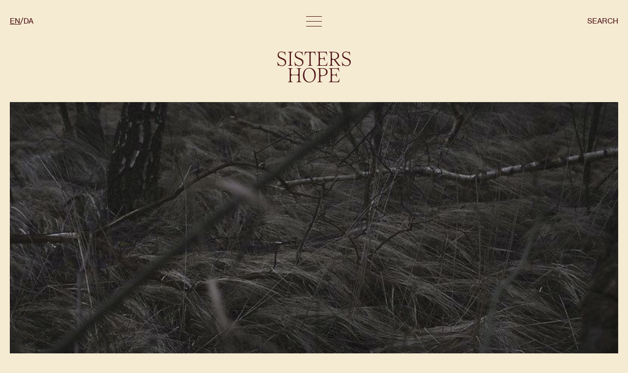

--- FILE ---
content_type: text/html; charset=UTF-8
request_url: https://sistershope.dk/mind-the-gap-continued/
body_size: 75745
content:

<!DOCTYPE html>
<html lang="en-GB" lang="en-GB">

<head>
    <meta charset="UTF-8">
    <link rel="profile" href="http://gmpg.org/xfn/11">
    <!-- responsive meta tag -->
    <meta name="viewport" content="width=device-width, initial-scale=1.0, minimum-scale=1.0, maximum-scale=1.0, user-scalable=no">
    <!-- favicon -->    
    <link rel="apple-touch-icon" sizes="180x180" href="https://sistershope.dk/website-2023/wp-content/themes/sistershope-v2/assets/favicon/apple-touch-icon.png">
    <link rel="icon" type="image/png" sizes="32x32" href="https://sistershope.dk/website-2023/wp-content/themes/sistershope-v2/assets/favicon/favicon-32x32.png">
    <link rel="icon" type="image/png" sizes="16x16" href="https://sistershope.dk/website-2023/wp-content/themes/sistershope-v2/assets/favicon/favicon-16x16.png">
    <link rel="manifest" href="https://sistershope.dk/website-2023/wp-content/themes/sistershope-v2/assets/favicon/site.webmanifest">
    <link rel="mask-icon" href="https://sistershope.dk/website-2023/wp-content/themes/sistershope-v2/assets/favicon/safari-pinned-tab.svg" color="#91825a">
    <link rel="shortcut icon" href="https://sistershope.dk/website-2023/wp-content/themes/sistershope-v2/assets/favicon/favicon.ico">
    <meta name="msapplication-TileColor" content="#91825a">
    <meta name="msapplication-config" content="https://sistershope.dk/website-2023/wp-content/themes/sistershope-v2/assets/favicon/browserconfig.xml">
    <meta name="theme-color" content="#91825a">
    <!-- wp_head -->
    <title>Mind the Gap continued &#8211; SISTERS HOPE</title>
<meta name='robots' content='max-image-preview:large' />
<link rel="alternate" type="application/rss+xml" title="SISTERS HOPE &raquo; Feed" href="https://sistershope.dk/feed/" />
<link rel="alternate" type="application/rss+xml" title="SISTERS HOPE &raquo; Comments Feed" href="https://sistershope.dk/comments/feed/" />
<link rel="alternate" type="application/rss+xml" title="SISTERS HOPE &raquo; Mind the Gap continued Comments Feed" href="https://sistershope.dk/mind-the-gap-continued/feed/" />
<link rel="alternate" title="oEmbed (JSON)" type="application/json+oembed" href="https://sistershope.dk/wp-json/oembed/1.0/embed?url=https%3A%2F%2Fsistershope.dk%2Fmind-the-gap-continued%2F&#038;lang=en" />
<link rel="alternate" title="oEmbed (XML)" type="text/xml+oembed" href="https://sistershope.dk/wp-json/oembed/1.0/embed?url=https%3A%2F%2Fsistershope.dk%2Fmind-the-gap-continued%2F&#038;format=xml&#038;lang=en" />
<style id='wp-img-auto-sizes-contain-inline-css' type='text/css'>
img:is([sizes=auto i],[sizes^="auto," i]){contain-intrinsic-size:3000px 1500px}
/*# sourceURL=wp-img-auto-sizes-contain-inline-css */
</style>
<style id='wp-emoji-styles-inline-css' type='text/css'>

	img.wp-smiley, img.emoji {
		display: inline !important;
		border: none !important;
		box-shadow: none !important;
		height: 1em !important;
		width: 1em !important;
		margin: 0 0.07em !important;
		vertical-align: -0.1em !important;
		background: none !important;
		padding: 0 !important;
	}
/*# sourceURL=wp-emoji-styles-inline-css */
</style>
<style id='classic-theme-styles-inline-css' type='text/css'>
/*! This file is auto-generated */
.wp-block-button__link{color:#fff;background-color:#32373c;border-radius:9999px;box-shadow:none;text-decoration:none;padding:calc(.667em + 2px) calc(1.333em + 2px);font-size:1.125em}.wp-block-file__button{background:#32373c;color:#fff;text-decoration:none}
/*# sourceURL=/wp-includes/css/classic-themes.min.css */
</style>
<link rel='stylesheet' id='theme-style-css' href='https://sistershope.dk/website-2023/wp-content/themes/sistershope-v2/style.css?ver=1' type='text/css' media='all' />
<link rel="https://api.w.org/" href="https://sistershope.dk/wp-json/" /><link rel="alternate" title="JSON" type="application/json" href="https://sistershope.dk/wp-json/wp/v2/posts/1542" /><link rel="EditURI" type="application/rsd+xml" title="RSD" href="https://sistershope.dk/website-2023/xmlrpc.php?rsd" />
<meta name="generator" content="WordPress 6.9" />
<link rel="canonical" href="https://sistershope.dk/mind-the-gap-continued/" />
<link rel='shortlink' href='https://sistershope.dk/?p=1542' />
<!-- Global site tag (gtag.js) - Google Analytics -->
<script async src="https://www.googletagmanager.com/gtag/js?id=G-FBQ6C70L62"></script>
<script>
    window.dataLayer = window.dataLayer || [];
    function gtag(){dataLayer.push(arguments);}
    gtag('js', new Date());
    gtag('config', 'G-FBQ6C70L62');
</script>
<link rel="icon" href="https://sistershope.dk/website-2023/wp-content/uploads/2018/11/cropped-SH-icon-32x32.jpg" sizes="32x32" />
<link rel="icon" href="https://sistershope.dk/website-2023/wp-content/uploads/2018/11/cropped-SH-icon-192x192.jpg" sizes="192x192" />
<link rel="apple-touch-icon" href="https://sistershope.dk/website-2023/wp-content/uploads/2018/11/cropped-SH-icon-180x180.jpg" />
<meta name="msapplication-TileImage" content="https://sistershope.dk/website-2023/wp-content/uploads/2018/11/cropped-SH-icon-270x270.jpg" />
<style id='wp-block-paragraph-inline-css' type='text/css'>
.is-small-text{font-size:.875em}.is-regular-text{font-size:1em}.is-large-text{font-size:2.25em}.is-larger-text{font-size:3em}.has-drop-cap:not(:focus):first-letter{float:left;font-size:8.4em;font-style:normal;font-weight:100;line-height:.68;margin:.05em .1em 0 0;text-transform:uppercase}body.rtl .has-drop-cap:not(:focus):first-letter{float:none;margin-left:.1em}p.has-drop-cap.has-background{overflow:hidden}:root :where(p.has-background){padding:1.25em 2.375em}:where(p.has-text-color:not(.has-link-color)) a{color:inherit}p.has-text-align-left[style*="writing-mode:vertical-lr"],p.has-text-align-right[style*="writing-mode:vertical-rl"]{rotate:180deg}
/*# sourceURL=https://sistershope.dk/website-2023/wp-includes/blocks/paragraph/style.min.css */
</style>
<style id='global-styles-inline-css' type='text/css'>
:root{--wp--preset--aspect-ratio--square: 1;--wp--preset--aspect-ratio--4-3: 4/3;--wp--preset--aspect-ratio--3-4: 3/4;--wp--preset--aspect-ratio--3-2: 3/2;--wp--preset--aspect-ratio--2-3: 2/3;--wp--preset--aspect-ratio--16-9: 16/9;--wp--preset--aspect-ratio--9-16: 9/16;--wp--preset--color--black: #000000;--wp--preset--color--cyan-bluish-gray: #abb8c3;--wp--preset--color--white: #ffffff;--wp--preset--color--pale-pink: #f78da7;--wp--preset--color--vivid-red: #cf2e2e;--wp--preset--color--luminous-vivid-orange: #ff6900;--wp--preset--color--luminous-vivid-amber: #fcb900;--wp--preset--color--light-green-cyan: #7bdcb5;--wp--preset--color--vivid-green-cyan: #00d084;--wp--preset--color--pale-cyan-blue: #8ed1fc;--wp--preset--color--vivid-cyan-blue: #0693e3;--wp--preset--color--vivid-purple: #9b51e0;--wp--preset--gradient--vivid-cyan-blue-to-vivid-purple: linear-gradient(135deg,rgb(6,147,227) 0%,rgb(155,81,224) 100%);--wp--preset--gradient--light-green-cyan-to-vivid-green-cyan: linear-gradient(135deg,rgb(122,220,180) 0%,rgb(0,208,130) 100%);--wp--preset--gradient--luminous-vivid-amber-to-luminous-vivid-orange: linear-gradient(135deg,rgb(252,185,0) 0%,rgb(255,105,0) 100%);--wp--preset--gradient--luminous-vivid-orange-to-vivid-red: linear-gradient(135deg,rgb(255,105,0) 0%,rgb(207,46,46) 100%);--wp--preset--gradient--very-light-gray-to-cyan-bluish-gray: linear-gradient(135deg,rgb(238,238,238) 0%,rgb(169,184,195) 100%);--wp--preset--gradient--cool-to-warm-spectrum: linear-gradient(135deg,rgb(74,234,220) 0%,rgb(151,120,209) 20%,rgb(207,42,186) 40%,rgb(238,44,130) 60%,rgb(251,105,98) 80%,rgb(254,248,76) 100%);--wp--preset--gradient--blush-light-purple: linear-gradient(135deg,rgb(255,206,236) 0%,rgb(152,150,240) 100%);--wp--preset--gradient--blush-bordeaux: linear-gradient(135deg,rgb(254,205,165) 0%,rgb(254,45,45) 50%,rgb(107,0,62) 100%);--wp--preset--gradient--luminous-dusk: linear-gradient(135deg,rgb(255,203,112) 0%,rgb(199,81,192) 50%,rgb(65,88,208) 100%);--wp--preset--gradient--pale-ocean: linear-gradient(135deg,rgb(255,245,203) 0%,rgb(182,227,212) 50%,rgb(51,167,181) 100%);--wp--preset--gradient--electric-grass: linear-gradient(135deg,rgb(202,248,128) 0%,rgb(113,206,126) 100%);--wp--preset--gradient--midnight: linear-gradient(135deg,rgb(2,3,129) 0%,rgb(40,116,252) 100%);--wp--preset--font-size--small: 13px;--wp--preset--font-size--medium: 20px;--wp--preset--font-size--large: 36px;--wp--preset--font-size--x-large: 42px;--wp--preset--spacing--20: 0.44rem;--wp--preset--spacing--30: 0.67rem;--wp--preset--spacing--40: 1rem;--wp--preset--spacing--50: 1.5rem;--wp--preset--spacing--60: 2.25rem;--wp--preset--spacing--70: 3.38rem;--wp--preset--spacing--80: 5.06rem;--wp--preset--shadow--natural: 6px 6px 9px rgba(0, 0, 0, 0.2);--wp--preset--shadow--deep: 12px 12px 50px rgba(0, 0, 0, 0.4);--wp--preset--shadow--sharp: 6px 6px 0px rgba(0, 0, 0, 0.2);--wp--preset--shadow--outlined: 6px 6px 0px -3px rgb(255, 255, 255), 6px 6px rgb(0, 0, 0);--wp--preset--shadow--crisp: 6px 6px 0px rgb(0, 0, 0);}:where(.is-layout-flex){gap: 0.5em;}:where(.is-layout-grid){gap: 0.5em;}body .is-layout-flex{display: flex;}.is-layout-flex{flex-wrap: wrap;align-items: center;}.is-layout-flex > :is(*, div){margin: 0;}body .is-layout-grid{display: grid;}.is-layout-grid > :is(*, div){margin: 0;}:where(.wp-block-columns.is-layout-flex){gap: 2em;}:where(.wp-block-columns.is-layout-grid){gap: 2em;}:where(.wp-block-post-template.is-layout-flex){gap: 1.25em;}:where(.wp-block-post-template.is-layout-grid){gap: 1.25em;}.has-black-color{color: var(--wp--preset--color--black) !important;}.has-cyan-bluish-gray-color{color: var(--wp--preset--color--cyan-bluish-gray) !important;}.has-white-color{color: var(--wp--preset--color--white) !important;}.has-pale-pink-color{color: var(--wp--preset--color--pale-pink) !important;}.has-vivid-red-color{color: var(--wp--preset--color--vivid-red) !important;}.has-luminous-vivid-orange-color{color: var(--wp--preset--color--luminous-vivid-orange) !important;}.has-luminous-vivid-amber-color{color: var(--wp--preset--color--luminous-vivid-amber) !important;}.has-light-green-cyan-color{color: var(--wp--preset--color--light-green-cyan) !important;}.has-vivid-green-cyan-color{color: var(--wp--preset--color--vivid-green-cyan) !important;}.has-pale-cyan-blue-color{color: var(--wp--preset--color--pale-cyan-blue) !important;}.has-vivid-cyan-blue-color{color: var(--wp--preset--color--vivid-cyan-blue) !important;}.has-vivid-purple-color{color: var(--wp--preset--color--vivid-purple) !important;}.has-black-background-color{background-color: var(--wp--preset--color--black) !important;}.has-cyan-bluish-gray-background-color{background-color: var(--wp--preset--color--cyan-bluish-gray) !important;}.has-white-background-color{background-color: var(--wp--preset--color--white) !important;}.has-pale-pink-background-color{background-color: var(--wp--preset--color--pale-pink) !important;}.has-vivid-red-background-color{background-color: var(--wp--preset--color--vivid-red) !important;}.has-luminous-vivid-orange-background-color{background-color: var(--wp--preset--color--luminous-vivid-orange) !important;}.has-luminous-vivid-amber-background-color{background-color: var(--wp--preset--color--luminous-vivid-amber) !important;}.has-light-green-cyan-background-color{background-color: var(--wp--preset--color--light-green-cyan) !important;}.has-vivid-green-cyan-background-color{background-color: var(--wp--preset--color--vivid-green-cyan) !important;}.has-pale-cyan-blue-background-color{background-color: var(--wp--preset--color--pale-cyan-blue) !important;}.has-vivid-cyan-blue-background-color{background-color: var(--wp--preset--color--vivid-cyan-blue) !important;}.has-vivid-purple-background-color{background-color: var(--wp--preset--color--vivid-purple) !important;}.has-black-border-color{border-color: var(--wp--preset--color--black) !important;}.has-cyan-bluish-gray-border-color{border-color: var(--wp--preset--color--cyan-bluish-gray) !important;}.has-white-border-color{border-color: var(--wp--preset--color--white) !important;}.has-pale-pink-border-color{border-color: var(--wp--preset--color--pale-pink) !important;}.has-vivid-red-border-color{border-color: var(--wp--preset--color--vivid-red) !important;}.has-luminous-vivid-orange-border-color{border-color: var(--wp--preset--color--luminous-vivid-orange) !important;}.has-luminous-vivid-amber-border-color{border-color: var(--wp--preset--color--luminous-vivid-amber) !important;}.has-light-green-cyan-border-color{border-color: var(--wp--preset--color--light-green-cyan) !important;}.has-vivid-green-cyan-border-color{border-color: var(--wp--preset--color--vivid-green-cyan) !important;}.has-pale-cyan-blue-border-color{border-color: var(--wp--preset--color--pale-cyan-blue) !important;}.has-vivid-cyan-blue-border-color{border-color: var(--wp--preset--color--vivid-cyan-blue) !important;}.has-vivid-purple-border-color{border-color: var(--wp--preset--color--vivid-purple) !important;}.has-vivid-cyan-blue-to-vivid-purple-gradient-background{background: var(--wp--preset--gradient--vivid-cyan-blue-to-vivid-purple) !important;}.has-light-green-cyan-to-vivid-green-cyan-gradient-background{background: var(--wp--preset--gradient--light-green-cyan-to-vivid-green-cyan) !important;}.has-luminous-vivid-amber-to-luminous-vivid-orange-gradient-background{background: var(--wp--preset--gradient--luminous-vivid-amber-to-luminous-vivid-orange) !important;}.has-luminous-vivid-orange-to-vivid-red-gradient-background{background: var(--wp--preset--gradient--luminous-vivid-orange-to-vivid-red) !important;}.has-very-light-gray-to-cyan-bluish-gray-gradient-background{background: var(--wp--preset--gradient--very-light-gray-to-cyan-bluish-gray) !important;}.has-cool-to-warm-spectrum-gradient-background{background: var(--wp--preset--gradient--cool-to-warm-spectrum) !important;}.has-blush-light-purple-gradient-background{background: var(--wp--preset--gradient--blush-light-purple) !important;}.has-blush-bordeaux-gradient-background{background: var(--wp--preset--gradient--blush-bordeaux) !important;}.has-luminous-dusk-gradient-background{background: var(--wp--preset--gradient--luminous-dusk) !important;}.has-pale-ocean-gradient-background{background: var(--wp--preset--gradient--pale-ocean) !important;}.has-electric-grass-gradient-background{background: var(--wp--preset--gradient--electric-grass) !important;}.has-midnight-gradient-background{background: var(--wp--preset--gradient--midnight) !important;}.has-small-font-size{font-size: var(--wp--preset--font-size--small) !important;}.has-medium-font-size{font-size: var(--wp--preset--font-size--medium) !important;}.has-large-font-size{font-size: var(--wp--preset--font-size--large) !important;}.has-x-large-font-size{font-size: var(--wp--preset--font-size--x-large) !important;}
/*# sourceURL=global-styles-inline-css */
</style>
</head>

<body class="wp-singular post-template-default single single-post postid-1542 single-format-standard wp-theme-sistershope-v2" data-barba="wrapper" data-colorscheme="dark">

    <!-- header_background start -->
    <div id="header_background"></div>    <!-- header_background end -->
    
    <!-- header start -->
    <header>
    <div data-element="inner">
        <div data-element="grid">
            <div data-element="grid_item" class="language_selection">
                <div class="list list-horisontal list-separator">
                                        <ul>
                                                <li><a href="https://sistershope.dk/" class="prevent current_lang"><span>en</span></a></li>
                                                <li><a href="https://sistershope.dk/da/" class="prevent "><span>da</span></a></li>
                                            </ul>
                                    </div>
            </div>
            <div data-element="grid_item" class="menu_toggle">
                <a href="#" data-captureclick="toggle_menu">
                    <div class="lines">
                        <div class="line"></div>
                        <div class="line"></div>
                        <div class="line"></div>
                    </div>
                </a>
            </div>
            <div data-element="grid_item" class="cart_search">
                <div class="list list-horisontal list-separator">
                    <ul>
                        <li class="cart"><a href="https://sistershope.dk/cart/"><span>Cart</span><span>(<span class="quantity"></span>)</span></a></li>
                        <li><a href="#" data-captureclick="toggle_search"><span>Search</span></a></li>
                    </ul>
                </div>
            </div>
        </div>
    </div>
</header>    <!-- header end -->

    <!-- background start -->
    <div id="background"></div>    <!-- background end -->
    
    <!-- menu start -->
    <div id="menu">
    <div data-element="inner">
        <div class="navigation">
            <div class="list">
                <!--<ul>
                    <li><a href="index.php"><h1>Home</h1></a></li>
                    <li><a href="page-about.php"><h1>About</h1></a></li>
                    <li><a href="page-projects.php"><h1>Projects</h1></a></li>
                    <li><a href="page-news.php"><h1>News</h1></a></li>
                    <li><a href="page-media.php"><h1>Media</h1></a></li>
                    <li><a href="page-library.php"><h1>Library</h1></a></li>
                    <li><a href="page-blog.php"><h1>Blog</h1></a></li>
                    <li><a href="page-archive.php"><h1>The Archive</h1></a></li>
                    <li><a href="page-shop.php"><h1>Shop</h1></a></li>
                </ul>-->
                <ul id="menu-header-english" class=""><li id="menu-item-6756" class="menu-item menu-item-type-post_type menu-item-object-page menu-item-home menu-item-6756"><a href="https://sistershope.dk/"><h1>Home</h1></a></li>
<li id="menu-item-6757" class="menu-item menu-item-type-post_type menu-item-object-page menu-item-6757"><a href="https://sistershope.dk/about/"><h1>About</h1></a></li>
<li id="menu-item-6828" class="menu-item menu-item-type-post_type menu-item-object-page menu-item-6828"><a href="https://sistershope.dk/projects/"><h1>Projects</h1></a></li>
<li id="menu-item-6863" class="menu-item menu-item-type-post_type menu-item-object-page menu-item-6863"><a href="https://sistershope.dk/news/"><h1>News</h1></a></li>
<li id="menu-item-6874" class="menu-item menu-item-type-post_type menu-item-object-page menu-item-6874"><a href="https://sistershope.dk/media/"><h1>Media</h1></a></li>
<li id="menu-item-6875" class="menu-item menu-item-type-post_type menu-item-object-page menu-item-6875"><a href="https://sistershope.dk/library/"><h1>Library</h1></a></li>
<li id="menu-item-6876" class="menu-item menu-item-type-post_type menu-item-object-page menu-item-6876"><a href="https://sistershope.dk/blog/"><h1>Blog</h1></a></li>
<li id="menu-item-6877" class="menu-item menu-item-type-post_type menu-item-object-page menu-item-6877"><a href="https://sistershope.dk/the-archive/"><h1>The Archive</h1></a></li>
<li id="menu-item-6878" class="menu-item menu-item-type-post_type menu-item-object-page menu-item-6878"><a href="https://sistershope.dk/shop/"><h1>Shop</h1></a></li>
</ul>            </div>
        </div>
        <div class="social">
            <div class="list">
                <!--<ul>
                    <li><a href="https://facebook.com/"><span>Facebook</span></a></li>
                    <li><a href="https://instagram.com/"><span>Instagram</span></a></li>
                    <li><a href="https://vimeo.com/"><span>Vimeo</span></a></li>
                    <li><a href="https://soundcloud.com/"><span>Soundcloud</span></a></li>
                    <li><a href="https://flickr.com/"><span>Flickr</span></a></li>
                </ul>-->
                <ul id="menu-social" class=""><li id="menu-item-6758" class="menu-item menu-item-type-custom menu-item-object-custom menu-item-6758"><a target="_blank" href="http://www.facebook.com/pages/Sisters-Hope/146993448712871"><span>Facebook</span></a></li>
<li id="menu-item-6759" class="menu-item menu-item-type-custom menu-item-object-custom menu-item-6759"><a target="_blank" href="http://www.vimeo.com/sistershope"><span>Vimeo</span></a></li>
<li id="menu-item-6760" class="menu-item menu-item-type-custom menu-item-object-custom menu-item-6760"><a target="_blank" href="http://www.flickr.com/photos/113316806@N06/"><span>Flickr</span></a></li>
<li id="menu-item-6761" class="menu-item menu-item-type-custom menu-item-object-custom menu-item-6761"><a target="_blank" href="http://instagram.com/sistershope/"><span>Instagram</span></a></li>
<li id="menu-item-6762" class="menu-item menu-item-type-custom menu-item-object-custom menu-item-6762"><a target="_blank" href="https://soundcloud.com/user-208979542"><span>Soundcloud</span></a></li>
</ul>            </div>
        </div>
    </div>
</div>    <!-- menu end -->
    
    <!-- search start -->
    <div id="search">
    <div data-element="inner">
        <div class="searchform">
            <form action="https://sistershope.dk/" autocomplete="off">
                <input type="hidden" name="post_type" value="" />
                <input type="hidden" name="category_name" value="" />
                <div class="search">
                    <div class="input"><input type="text" name="s" placeholder="Search" value="" /></div>
                </div>
                                <div class="options">
                    <div data-element="grid" class="button-groups">
                        <div data-element="grid_item" class="button-group" data-refine="filter">
                            <div class="label">Search:</div>
                            <div class="buttons">
                                                                                                <div data-posttype="" data-category="" class="button active">Entire Website</div>
                                                                                                                                <div data-posttype="projects" data-category="" class="button">Projects</div>
                                                                                                                                <div data-posttype="post" data-category="sisters-blog" class="button">News</div>
                                                                                                                                <div data-posttype="post" data-category="blog" class="button">Blog</div>
                                                                                                                                <div data-posttype="mentions" data-category="" class="button">Library</div>
                                                                                            </div>
                        </div>
                    </div>
                </div>
                            </form>
        </div>
    </div>
</div>    <!-- search end -->



<main>
    <div data-barba="container" data-barba-namespace="default" data-colorscheme="light">
        
                
        <!-- logo start -->
        <section class="logo">
    <div data-element="inner" class="maxwidth">
        <div data-element="grid">            
            <div data-element="grid_item" class="logo">
                <div class="image">
                    <a href="https://sistershope.dk">
                        <svg xmlns="http://www.w3.org/2000/svg" viewBox="0 0 498.1469727 209.9836946" class="responsive">
                            <path d="m21.6615295,97.7775865c-2.8176727-.8052063-5.5662842-1.8777008-8.2480927-3.2197189-1.9690247-.9822845-3.2653809-1.4756546-3.8912811-1.4756546-.7172241,0-1.3186188.4254379-1.8108826,1.2751923-.4922638.8508682-.9176941,2.3933487-1.2740784,4.6263199h-1.8777008L0,69.7445588h1.8777008c2.5013733,8.1378326,6.3703766,14.3745651,11.6025543,18.7113266,5.22995,4.3378754,11.4199066,6.5051422,18.5765686,6.5051422,6.078598,0,11.0412598-1.7652206,14.8857574-5.2990036,3.8444977-3.5304413,5.7689819-8.024231,5.7689819-13.4791489,0-4.6485977-1.0958862-8.4942169-3.2876587-11.5346222-2.1917725-3.0392952-4.8512878-5.4326439-7.9785767-7.1755905-3.1317291-1.7440605-7.4239502-3.6885834-12.8766327-5.8346901-5.7244415-2.3242989-10.2839355-4.4258575-13.6807251-6.3035622-3.3990173-1.8777046-6.2835083-4.5372276-8.6512451-7.9807968-2.3699646-3.4413414-3.5549469-7.8460388-3.5549469-13.2107468,0-7.3315086,2.3009186-13.1884737,6.9071808-17.5708961C14.1930084,2.1917758,20.4742889.0000076,28.4350433.0000076,31.6536407.0000076,34.4468079.3140719,36.8167725.9388594c2.3677368.6270149,4.8067474,1.4756568,7.3103485,2.5481532,1.9645691.8954175,3.3522491,1.3408988,4.1585693,1.3408988.8040924,0,1.4277649-.3552713,1.8777008-1.0724962.4454803-.7149975.8486481-1.9656862,1.2072601-3.7554073h1.8777008l4.1563416,26.1542075h-1.8777008c-1.7886047-7.2424126-5.1430817-12.7853136-10.0589752-16.6309299-4.9181213-3.8445034-10.5957794-5.767869-17.0329742-5.767869-5.7244415,0-10.2616577,1.542479-13.6139069,4.6274366-3.3544769,3.0849581-5.02948,7.2658005-5.02948,12.5402985,0,4.1140194,1.0491028,7.5342026,3.1517792,10.2605476,2.1004486,2.7285728,4.6931458,4.9192276,7.7781067,6.5719643,3.0849609,1.6560783,7.3103485,3.5549393,12.6761627,5.701046,5.989502,2.4145088,10.7962341,4.6497116,14.4179993,6.7056084,3.6217651,2.0581245,6.7067261,4.8958397,9.2548676,8.5176048,2.5481567,3.6206512,3.8222198,8.2046509,3.8222198,13.747551,0,5.1865158-1.2295227,9.7916794-3.6885834,13.8143768-2.4612885,4.0238113-5.8803558,7.1555405-10.2616577,9.3896332-4.3813019,2.2340851-9.3439636,3.3522491-14.8857574,3.3522491-4.1140137,0-7.5798645-.4020462-10.3953094-1.2061386l.0000458-.0000076Zm71.288147-12.6082382c0,3.308815.8909607,5.6798859,2.6817932,7.1087646,1.7886047,1.4311066,5.0072021,2.369957,9.65802,2.8165588v1.8777008h-32.9967957v-1.8777008c4.6485901-.4465942,7.8671875-1.3854446,9.65802-2.8165588,1.7886047-1.4288788,2.6817932-3.7999573,2.6817932-7.1087646V13.8143811c0-3.3065853-.8931885-5.6765461-2.6817932-7.108768-1.7908325-1.4288812-5.0094299-2.367733-9.65802-2.8165555v-1.8777037h32.9967957v1.8777037c-4.6508179.4488225-7.8694153,1.3876743-9.65802,2.8165555-1.7908325,1.4322219-2.6817932,3.8021827-2.6817932,7.108768v71.3549671Zm45.3989868,12.6082306c-2.8176575-.8052063-5.5662842-1.8777008-8.2480774-3.2197189-1.9690247-.9822845-3.2653809-1.4756546-3.8912659-1.4756546-.7172241,0-1.318634.4254379-1.8108826,1.2751923-.4922485.8508682-.9176941,2.3933487-1.2740784,4.6263199h-1.8777161l-4.5595093-29.2391663h1.8777161c2.5013733,8.1378326,6.3703918,14.3745651,11.6025696,18.7113266,5.22995,4.3378754,11.4199219,6.5051422,18.5765686,6.5051422,6.0785828,0,11.0412598-1.7652206,14.8857727-5.2990036,3.8445129-3.5304413,5.7689819-8.024231,5.7689819-13.4791489,0-4.6485977-1.0958862-8.4942169-3.2876587-11.5346222-2.1917725-3.0392952-4.8512878-5.4326439-7.9785767-7.1755905-3.1317444-1.7440605-7.4239502-3.6885834-12.8766479-5.8346901-5.7244263-2.3242989-10.2839355-4.4258575-13.6807251-6.3035622-3.3990173-1.8777046-6.2835083-4.5372276-8.6512451-7.9807968-2.3699646-3.4413414-3.5549316-7.8460388-3.5549316-13.2107468,0-7.3315086,2.3009033-13.1884737,6.907196-17.5708961,4.6040344-4.3801947,10.8853455-6.5719628,18.8460999-6.5719628,3.2185974,0,6.0117798.3140643,8.3817444.9388518,2.3677368.6270149,4.8067322,1.4756568,7.3103333,2.5481532,1.9645691.8954175,3.3522339,1.3408988,4.1585693,1.3408988.8041077,0,1.4277649-.3552713,1.8777161-1.0724962.4454956-.7149975.8486328-1.9656862,1.2072449-3.7554073h1.8777161l4.1563416,26.1542075h-1.8777161c-1.7886047-7.2424126-5.1430969-12.7853136-10.05896-16.6309299-4.9181213-3.8445034-10.5957642-5.767869-17.0329895-5.767869-5.7244263,0-10.2616577,1.542479-13.6139221,4.6274366-3.3544617,3.0849581-5.02948,7.2658005-5.02948,12.5402985,0,4.1140194,1.0491028,7.5342026,3.1517944,10.2605476,2.1004333,2.7285728,4.6931458,4.9192276,7.7781067,6.5719643,3.0849609,1.6560783,7.3103333,3.5549393,12.676178,5.701046,5.989502,2.4145088,10.7962341,4.6497116,14.4179993,6.7056084,3.6217651,2.0581245,6.7067261,4.8958397,9.2548828,8.5176048,2.5481567,3.6206512,3.8222351,8.2046509,3.8222351,13.747551,0,5.1865158-1.2295227,9.7916794-3.6885986,13.8143768-2.4612732,4.0238113-5.8803406,7.1555405-10.2616577,9.3896332-4.3813171,2.2340851-9.3439636,3.3522491-14.8857727,3.3522491-4.1140137,0-7.5798645-.4020462-10.3952942-1.2061386l-.000061-.0000076ZM257.3716125.0000062l4.1585693,25.8858051h-1.8777161c-1.6104126-7.1522026-3.9803772-12.2930565-7.1098938-15.4236765-3.1295166-3.1295061-7.5108032-4.6953731-13.1439209-4.6953731h-5.5450439c-3.7790527,0-6.8425903,3.0635333-6.8425903,6.8425927v71.2190971c0,4.2922134.8931885,7.1978607,2.6817932,8.718071,1.7886047,1.5213165,4.9626465,2.369957,9.5243835,2.5481567v1.8777008h-32.7272949v-1.8777008c4.5595093-.1781921,7.733551-1.0268326,9.5221558-2.5481567,1.7886047-1.5202026,2.684021-4.4258575,2.684021-8.718071V12.6093545c0-3.7790594-3.0635376-6.8425927-6.8425903-6.8425927h-5.5450439c-5.6331177,0-10.0166321,1.5658669-13.1439209,4.6953731-3.1317444,3.13062-5.4994812,8.2714739-7.1098938,15.4236765h-1.8777161L188.3354797.0000062h1.8777161c.1781921.7161112.7149963,1.2295284,1.6081848,1.542479.8931885.3140643,2.2341003.4688692,4.0249329.4688692h54.0144653c1.7886047,0,3.105011-.1548048,3.9558716-.4688691.8486328-.3129506,1.4099426-.8263678,1.6772461-1.542479C255.4938965.0000063,257.3716125.0000063,257.3716125.0000062Zm83.1817932,72.9642715l-3.7554321,24.0081024h-68.6970825v-1.8777008c4.6485901-.4465942,7.8671875-1.3854446,9.65802-2.8165588,1.7886047-1.4288788,2.6817932-3.7999573,2.6817932-7.1087646V13.8143811c0-3.3065853-.8931885-5.6765461-2.6817932-7.108768-1.7908325-1.4288812-5.0094299-2.367733-9.65802-2.8165555v-1.8777037h59.0390625c1.7886353,0,3.1295166-.1548048,4.0249023-.4688691.8931885-.3129506,1.4745483-.8263678,1.7440796-1.542479h1.8776855l4.0227051,25.8858055h-1.8776855c-1.5213013-7.1522026-3.8444824-12.2930565-6.973999-15.4236765-3.1317139-3.1295061-7.5108032-4.6953731-13.1439209-4.6953731h-28.0558167v32.6571183c0,4.408905,3.5741272,7.9830246,7.9830322,7.9830246h11.0852051c3.8445129,0,6.5062561-1.0056725,7.9808044-3.0170212,1.4767456-2.0124626,2.0336304-5.476078,1.6772461-10.3953056h1.8776855l4.4258423,30.4464188h-1.8776855c-1.1627197-4.7388077-2.7485962-8.135601-4.762207-10.1937256-2.0113525-2.0558968-4.6730957-3.0849571-7.9785767-3.0849571h-12.4283447c-4.408905,0-7.9830322,3.5741234-7.9830322,7.9830246v25.6831131c0,3.399025.5791321,5.83358,1.7418213,7.3092346,1.1627197,1.4756546,3.1295166,2.2129288,5.9026184,2.2129288h23.2267761c5.0072021,0,9.0543823-1.6527328,12.1393433-4.9626617,3.0849609-3.3065872,5.3858643-8.4496689,6.9071655-15.4236755h1.8778076Zm77.9260254,15.5584335c1.3408813,1.7897186,3.1295166,3.2854233,5.3635864,4.4926758s4.4281006,1.8565445,6.5730591,1.9456406v2.0113449h-17.5697632c-.1804199-.9833984-.559082-1.965683-1.1404419-2.9502029-.5835571-.9833984-1.0958862-1.7652206-1.5435791-2.3476868-.4476929-.5802383-.7595215-1.0056763-.9377441-1.2740784l-24.6842651-33.3756256c-1.008606-1.3637123-2.604187-2.1682129-4.300354-2.1682129h-2.3304443c-4.4088745,0-7.9830322,3.5741234-7.9830322,7.9830246v20.8540955c0,3.1317368.4454956,5.4994659,1.3408813,7.1087646.8931885,1.6092987,2.1895142,2.7051849,3.8890381,3.2865372,1.6972656.5824661,4.0672607.9176941,7.1098633,1.0056763v1.8777008h-32.9968262v-1.8777008c4.6486206-.1781921,7.8671875-1.0268326,9.65802-2.5481567,1.7886353-1.5202026,2.6818237-4.4704056,2.6818237-8.852829V15.1563935c0-4.2922125-.9176636-7.1967502-2.7485962-8.7180691-1.8331299-1.520205-5.02948-2.3688469-9.5911865-2.5492668v-1.8777037h35.4090576c6.7958374,0,12.7630615,1.0736098,17.9061279,3.2197161,5.1408691,2.1461062,9.1212158,5.2099037,11.9366455,9.1869383,2.817688,3.9803743,4.2254028,8.6078119,4.2254028,13.8823099,0,6.8860283-2.3254395,12.6082344-6.973999,17.1677361-4.6508179,4.5606155-10.9544067,7.4673805-18.9107056,8.718071l25.6174316,34.336586ZM369.9262695,5.7667603v37.3513794c0,4.408905,3.5740967,7.9830246,7.9830322,7.9830246h5.8313599c7.6890259,0,13.8812256-2.0993309,18.5765991-6.3035583,4.6931152-4.2020035,7.0408325-9.7014694,7.0408325-16.4972858,0-6.7067204-2.3254395-12.1382523-6.973999-16.2957058-4.6508179-4.1585679-10.8652954-6.2378521-18.6433716-6.2378521h-13.8143921l-.000061-.0000019Zm88.9894409,92.0108185c-2.817688-.8052063-5.5662842-1.8777008-8.2481079-3.2197189-1.9690552-.9822845-3.2653809-1.4756546-3.8912964-1.4756546-.7172241,0-1.3186035.4254379-1.8108521,1.2751923-.4922485.8508682-.9176636,2.3933487-1.2740479,4.6263199h-1.8776855l-4.5595093-29.2391663h1.8776855c2.5014038,8.1378326,6.3703613,14.3745651,11.6025391,18.7113266,5.2299805,4.3378754,11.4199219,6.5051422,18.5765991,6.5051422,6.0786133,0,11.0412598-1.7652206,14.8857422-5.2990036,3.8444824-3.5304413,5.7689819-8.024231,5.7689819-13.4791489,0-4.6485977-1.0958862-8.4942169-3.2876587-11.5346222-2.1917725-3.0392952-4.8513184-5.4326439-7.9785767-7.1755905-3.1317139-1.7440605-7.4239502-3.6885834-12.8766479-5.8346901-5.7244263-2.3242989-10.2839355-4.4258575-13.6807251-6.3035622-3.3990479-1.8777046-6.2835083-4.5372276-8.6512451-7.9807968-2.3699341-3.4413414-3.5549316-7.8460388-3.5549316-13.2107468,0-7.3315086,2.3009033-13.1884737,6.9071655-17.5708961,4.6040649-4.3801947,10.8853149-6.5719628,18.8460693-6.5719628,3.2186279,0,6.0117798.3140643,8.3817139.9388518,2.3677368.6270149,4.8067627,1.4756568,7.3103638,2.5481532,1.9645996.8954175,3.3522339,1.3408988,4.1585693,1.3408988.8040771,0,1.4277954-.3552713,1.8776855-1.0724962.4454956-.7149975.8486328-1.9656862,1.2072754-3.7554073h1.8776855l4.156311,26.1542075h-1.8776855c-1.7886353-7.2424126-5.1430664-12.7853136-10.05896-16.6309299-4.9180908-3.8445034-10.5957642-5.767869-17.032959-5.767869-5.7244263,0-10.2616577,1.542479-13.6138916,4.6274366-3.3544922,3.0849581-5.02948,7.2658005-5.02948,12.5402985,0,4.1140194,1.0491333,7.5342026,3.1517944,10.2605476,2.1004639,2.7285728,4.6931152,4.9192276,7.7780762,6.5719643,3.0849609,1.6560783,7.3103638,3.5549393,12.6761475,5.701046,5.989502,2.4145088,10.7962646,4.6497116,14.4180298,6.7056084,3.6217651,2.0581245,6.7067261,4.8958397,9.2548828,8.5176048,2.5481567,3.6206512,3.8222046,8.2046509,3.8222046,13.747551,0,5.1865158-1.2295532,9.7916794-3.6885986,13.8143768-2.4613037,4.0238113-5.8803711,7.1555405-10.2616577,9.3896332-4.3812866,2.2340851-9.3439941,3.3522491-14.8857422,3.3522491-4.1140137,0-7.579895-.4020462-10.3953247-1.2061386l.000061-.0000076Zm-295.0142822,17.1114731c-4.6508179.448822-7.8694153,1.3876724-9.65802,2.8165588-1.7886047,1.4322205-2.6817932,3.8021851-2.6817932,7.1087646v71.3549728c0,3.3088074.8931885,5.6798859,2.6817932,7.1087646,1.7886047,1.4311066,5.0072021,2.3699646,9.65802,2.8165588v1.8777008h-32.9945679v-1.8777008c4.6485901-.4465942,7.8671875-1.3854523,9.6558228-2.8165588,1.7886047-1.4288788,2.684021-3.7999573,2.684021-7.1087646v-27.1576538c0-4.408905-3.5741272-7.9830322-7.9830322-7.9830322h-34.3310242c-4.408905,0-7.9830322,3.5741272-7.9830322,7.9830322v27.1576538c0,3.3088074.8909607,5.6798859,2.6817932,7.1087646,1.7886047,1.4311066,5.0072021,2.3699646,9.65802,2.8165588v1.8777008h-32.9967957v-1.8777008c4.6485901-.4465942,7.8671875-1.3854523,9.65802-2.8165588,1.7886047-1.4288788,2.6817932-3.7999573,2.6817932-7.1087646v-71.3549652c0-3.3065872-.8931885-5.6765442-2.6817932-7.1087646-1.7908325-1.4288788-5.0094299-2.3677368-9.65802-2.8165588v-1.8777008h32.9967957v1.8777008c-4.6508179.448822-7.8694153,1.3876724-9.65802,2.8165588-1.7908325,1.4322205-2.6817932,3.8021851-2.6817932,7.1087646v24.4758606c0,4.408905,3.5741272,7.9830322,7.9830322,7.9830322h34.3310242c4.408905,0,7.9830322-3.5741272,7.9830322-7.9830322v-24.4758606c0-3.3065872-.8954163-5.6765442-2.684021-7.1087646-1.7886047-1.4288788-5.0072021-2.3677368-9.6558228-2.8165588v-1.8777008h32.9945679s0,1.8777008,0,1.8776932Zm31.0252686,88.9926834c-6.5285339-4.0683594-11.6025696-9.7014618-15.2243347-16.9004517-3.6195374-7.1956329-5.4304199-15.3568573-5.4304199-24.4769745,0-10.0133057,1.8532104-18.9329529,5.5662842-26.757843,3.7086182-7.8237686,8.8962708-13.9034729,15.5584412-18.2413483,6.6599426-4.3356476,14.2375793-6.5051422,22.7329102-6.5051422s16.006134,2.0347366,22.534668,6.103096c6.5240784,4.0694733,11.578064,9.7025833,15.1552734,16.8993301,3.5749817,7.1989746,5.3658142,15.3568573,5.3658142,24.4780884,0,10.0155334-1.857666,18.9117889-5.5662842,26.6910095-3.7130737,7.7792206-8.8762207,13.8600311-15.4916077,18.2402344-6.6198425,4.3824158-14.1729736,6.5719604-22.6683044,6.5719604s-16.006134-2.0325012-22.5324402-6.1019745v.0000153Zm41.3094788-3.1517792c4.9181213-3.6651917,8.7403564-8.7860107,11.4689026-15.3579712,2.7263489-6.5719604,4.0895081-14.1039429,4.0895081-22.5992737,0-9.2994232-1.4968262-17.5920563-4.4926758-24.8812408-2.9958496-7.2858429-7.174469-12.9635086-12.5403137-17.0329742-5.3658142-4.0683594-11.4911804-6.103096-18.3738708-6.103096-6.5285339,0-12.2529602,1.8108826-17.1688538,5.4315338-4.9181213,3.6217651-8.7425842,8.6980209-11.4689026,15.2232132-2.7285767,6.5285339-4.0895081,14.0393372-4.0895081,22.5335541,0,9.2103271,1.519104,17.4829102,4.5595093,24.8133087,3.0381775,7.3326263,7.2635803,13.0771027,12.676178,17.2345581,5.4081421,4.1585693,11.5112305,6.2367401,18.3070679,6.2367401,6.4371948,0,12.1148682-1.8309326,17.0329895-5.4983521h-.0000305Zm88.6349182-84.4988937c5.1408691,2.1461029,9.1212158,5.2099075,11.9366455,9.1869354,2.817688,3.9803696,4.2254028,8.607811,4.2254028,13.8823166,0,5.2767181-1.4077148,9.9253235-4.2254028,13.9491272-2.8154297,4.0238037-6.7958374,7.1310425-11.9366455,9.321701-5.1430664,2.1917725-11.1102905,3.2854309-17.9061279,3.2854309h-6.7690735c-4.408905,0-7.9830322,3.5741272-7.9830322,7.9830322v20.8540955c0,3.1317291.4454956,5.4994659,1.3409119,7.1087646.8931885,1.6092987,2.1895447,2.7051849,3.8890381,3.2865448,1.6972961.5824738,4.0672302.9176941,7.1098938,1.0056763v1.8777008h-32.9967957v-1.8777008c4.6485901-.1781921,7.8671875-1.0268402,9.65802-2.5481567,1.7886047-1.5202026,2.6817932-4.4703979,2.6817932-8.852829v-68.5373001c0-4.2922134-.9176941-7.1967468-2.7486267-8.718071-1.8331604-1.5202026-5.02948-2.3688507-9.591217-2.5492706v-1.8777008h35.4090881c6.7958069,0,12.7630615,1.0736084,17.9061279,3.2197189v-.0000153Zm-18.8438721,45.8700943c7.6889954,0,13.8812256-2.0993347,18.5765991-6.3035583,4.6931152-4.2019958,7.0408325-9.7014618,7.0408325-16.4972839,0-6.7067261-2.3254395-12.1382523-6.973999-16.2957077-4.6508179-4.1585693-10.8652954-6.237854-18.6434021-6.237854h-13.8143616v37.351387c0,4.408905,3.5741272,7.9830322,7.9830322,7.9830322h5.8313599l-.000061-.0000153Zm116.3410645,21.8631134l-3.7554321,24.0081024h-69.3436279v-1.8777008c4.6486206-.4465942,7.8671875-1.3854523,9.65802-2.8165588,1.7886353-1.4288788,2.6818237-3.7999573,2.6818237-7.1087646v-71.3549652c0-3.3065872-.8931885-5.6765442-2.6818237-7.1087646-1.7908325-1.4288788-5.0094604-2.3677368-9.65802-2.8165588v-1.8777008h59.6856079c1.7886353,0,3.1295166-.154808,4.0249023-.4688721.8931885-.3129501,1.4745483-.8263702,1.7440796-1.5424805h1.8776855l4.0227051,25.8858032h-1.8776855c-1.5213013-7.1522064-3.8444824-12.2930603-6.973999-15.4236755-3.1317139-3.129509-7.5108032-4.6953735-13.1439209-4.6953735h-28.7023315v32.6571198c0,4.408905,3.5740967,7.9830322,7.9830322,7.9830322h11.7317505c3.8444824,0,6.5062256-1.0056763,7.9807739-3.0170288,1.4767456-2.0124664,2.0336304-5.4760742,1.6772461-10.3953094h1.8776855l4.4258423,30.4464111h-1.8776855c-1.1627197-4.7388-2.7485962-8.1356049-4.762207-10.1937256-2.0113525-2.0558929-4.6730957-3.0849609-7.9785767-3.0849609h-13.0748901c-4.4088745,0-7.9830322,3.5741272-7.9830322,7.9830322v25.6831055c0,3.3990173.5791016,5.8335724,1.7418213,7.3092346s3.1295166,2.2129211,5.9026489,2.2129211h23.8733521c5.0072021,0,9.0543823-1.6527405,12.1393433-4.9626617,3.0849609-3.3065796,5.3858643-8.4496613,6.9071655-15.4236755h1.8776855l.000061.0000153Z"/>
                        </svg>
                    </a>
                </div>
            </div>
        </div>
    </div>
</section>        <!-- logo end -->
        <!-- news_article start -->
        <section class="hero_slideshow"> 
    <div data-element="inner">
        <div class="image">
            <img width="799" height="533" src="data:image/svg+xml,%3Csvg xmlns=&quot;http://www.w3.org/2000/svg&quot; viewBox=&quot;0 0 799 533&quot;%3E%3C/svg%3E" class="lazy responsive" alt="" srcset="https://sistershope.dk/website-2023/wp-content/uploads/2023/04/media-03-06.jpg 799w, https://sistershope.dk/website-2023/wp-content/uploads/2023/04/media-03-06-512x342.jpg 512w, https://sistershope.dk/website-2023/wp-content/uploads/2023/04/media-03-06-128x85.jpg 128w, https://sistershope.dk/website-2023/wp-content/uploads/2023/04/media-03-06-768x512.jpg 768w" data-src="https://sistershope.dk/website-2023/wp-content/uploads/2023/04/media-03-06.jpg" data-srcset="https://sistershope.dk/website-2023/wp-content/uploads/2023/04/media-03-06.jpg 799w, https://sistershope.dk/website-2023/wp-content/uploads/2023/04/media-03-06-512x342.jpg 512w, https://sistershope.dk/website-2023/wp-content/uploads/2023/04/media-03-06-128x85.jpg 128w, https://sistershope.dk/website-2023/wp-content/uploads/2023/04/media-03-06-768x512.jpg 768w" decoding="async" fetchpriority="high" sizes="(max-width: 799px) 100vw, 799px" />        </div>
    </div>
</section>
<section class="title">
    <div data-element="inner">
        <div class="text">
            <div class="title"><h1>Mind the Gap continued</h1></div> 
        </div>
    </div>
</section>
<section class="byline">
    <div data-element="inner" class="maxwidth">
        <div data-element="grid">
            <div data-element="grid_item">
                <div class="date"><p>November 16, 2018</p></div>
            </div>
        </div>
    </div>
</section>
<section class="body">
    <div data-element="inner" class="maxwidth">
        <div data-element="grid">
            <div data-element="grid_item">
                <div class="text"><p>Earlier this month we unfolded our perspective on the relationship between the poetic and the ecological mind at the symposium Mind the Gap at BLOX. Between the sensuous and the sustainable. We are thankful that Den Tredje Natur has invited us to continue the co-exploration of a potential future for this planet at their Mind the Gap-tour around the country in December. Meet us in <a href="https://www.facebook.com/events/115868509321529/">Lolland</a>, <a href="https://www.facebook.com/events/355122358593594/">Vejle</a> and <a href="https://www.facebook.com/events/187195942202381/">Holstebro</a>.</p>
<p>Get tickets for the events <a href="https://billetto.dk/?text=MIND+THE+GAP">here</a>.</p>
</div>
            </div>
        </div>
    </div>
</section>        <!-- news_article end -->
        <!-- news_related start -->
        
<section class="related_articles">
    <div data-element="inner">
        <div class="heading">
            <div class="circle"></div>
            <div class="text">
                <p>Related News</p>
            </div>
        </div>
        <div data-element="grid" class="articles">
                        
                                    
            <div data-element="grid_item" class="article" data-size="default">
                <a href="https://sistershope.dk/sisters-hope-at-lund-university/">
                    <div class="image">
                        <img width="1024" height="683" src="data:image/svg+xml,%3Csvg xmlns=&quot;http://www.w3.org/2000/svg&quot; viewBox=&quot;0 0 1024 683&quot;%3E%3C/svg%3E" class="lazy responsive" alt="" srcset="https://sistershope.dk/website-2023/wp-content/uploads/2023/04/20827905769_958d941a65_k-1024x683.jpg 1024w, https://sistershope.dk/website-2023/wp-content/uploads/2023/04/20827905769_958d941a65_k-512x341.jpg 512w, https://sistershope.dk/website-2023/wp-content/uploads/2023/04/20827905769_958d941a65_k-128x85.jpg 128w, https://sistershope.dk/website-2023/wp-content/uploads/2023/04/20827905769_958d941a65_k-768x512.jpg 768w, https://sistershope.dk/website-2023/wp-content/uploads/2023/04/20827905769_958d941a65_k-1536x1024.jpg 1536w, https://sistershope.dk/website-2023/wp-content/uploads/2023/04/20827905769_958d941a65_k.jpg 2048w" data-src="https://sistershope.dk/website-2023/wp-content/uploads/2023/04/20827905769_958d941a65_k-1024x683.jpg" data-srcset="https://sistershope.dk/website-2023/wp-content/uploads/2023/04/20827905769_958d941a65_k-1024x683.jpg 1024w, https://sistershope.dk/website-2023/wp-content/uploads/2023/04/20827905769_958d941a65_k-512x341.jpg 512w, https://sistershope.dk/website-2023/wp-content/uploads/2023/04/20827905769_958d941a65_k-128x85.jpg 128w, https://sistershope.dk/website-2023/wp-content/uploads/2023/04/20827905769_958d941a65_k-768x512.jpg 768w, https://sistershope.dk/website-2023/wp-content/uploads/2023/04/20827905769_958d941a65_k-1536x1024.jpg 1536w, https://sistershope.dk/website-2023/wp-content/uploads/2023/04/20827905769_958d941a65_k.jpg 2048w" decoding="async" sizes="(max-width: 1024px) 100vw, 1024px" />                    </div>  
                    <div class="text">
                        <div class="title"><h2>Sisters Hope at Lund University</h2></div> 
                        <div class="excerpt"><p><p>In the fall, Sisters Hope will contribute to the symposium &#8216;Experience as a Source of Knowledge in Aesthetic Research&#8217; at Lund University, which will be followed up by a workshop.</p>
</p></div>  
                        <div class="byline"><p>June 21, 2019</p></div>  
                    </div>  
                </a>
            </div>      
                                    
            <div data-element="grid_item" class="article" data-size="default">
                <a href="https://sistershope.dk/launch-of-presale-tickets-for-sisters-academy-6-the-boarding-school-at-den-frie/">
                    <div class="image">
                        <img width="427" height="640" src="data:image/svg+xml,%3Csvg xmlns=&quot;http://www.w3.org/2000/svg&quot; viewBox=&quot;0 0 427 640&quot;%3E%3C/svg%3E" class="lazy responsive" alt="" srcset="https://sistershope.dk/website-2023/wp-content/uploads/2017/05/28902679586_a907804c29_z.jpg 427w, https://sistershope.dk/website-2023/wp-content/uploads/2017/05/28902679586_a907804c29_z-128x192.jpg 128w" data-src="https://sistershope.dk/website-2023/wp-content/uploads/2017/05/28902679586_a907804c29_z.jpg" data-srcset="https://sistershope.dk/website-2023/wp-content/uploads/2017/05/28902679586_a907804c29_z.jpg 427w, https://sistershope.dk/website-2023/wp-content/uploads/2017/05/28902679586_a907804c29_z-128x192.jpg 128w" decoding="async" sizes="(max-width: 427px) 100vw, 427px" />                    </div>  
                    <div class="text">
                        <div class="title"><h2>Launch of presale tickets for Sisters Academy #6 &#8211; The Boarding School at Den Frie</h2></div> 
                        <div class="excerpt"><p><p>We extraordinarily released presale tickets for Sisters Academy #6 &#8211; The Boarding School at Den Frie. They sold out only hours after their release. Stay tuned for the regular ticket sale, which will launch at a later date.</p>
</p></div>  
                        <div class="byline"><p>May 24, 2017</p></div>  
                    </div>  
                </a>
            </div>      
                                      
                    </div>
    </div>
</section>        <!-- news_related end -->
        
        
    </div>
</main>


<!-- footer start -->
<footer>
    <div data-element="inner">
        <div data-element="grid">
            <div data-element="grid_item" class="logo" data-inview>
                <div class="image">
                    <a href="https://sistershope.dk">
                        <svg xmlns="http://www.w3.org/2000/svg" width="890" height="99.9893922" viewBox="0 0 890 99.9893922" class="responsive">
                            <path d="m21.6615284,98.7832515c-2.8176692-.8052075-5.5662889-1.8777037-8.2480863-3.2197161-1.9690274-.9822863-3.265378-1.4756568-3.8912792-1.4756568-.7172249,0-1.3186247.4254346-1.8108815,1.2751902-.4922568.8508693-.9176915,2.3933483-1.2740765,4.6263233h-1.8777037L0,70.7502268h1.8777037c2.5013775,8.1378297,6.3703826,14.3745679,11.6025605,18.7113284,5.2299505,4.3378742,11.4199132,6.5051407,18.5765703,6.5051407,6.0785924,0,11.0412541-1.7652197,14.8857577-5.2990001,3.8445036-3.5304393,5.7689829-8.024232,5.7689829-13.4791505,0-4.6485974-1.095884-8.4942147-3.287652-11.5346246-2.191768-3.0392962-4.8512914-5.4326445-7.9785701-7.1755901-3.1317336-1.7440593-7.4239459-3.6885852-12.8766371-5.8346914-5.7244347-2.3242987-10.2839359-4.4258567-13.6807308-6.3035604-3.3990223-1.8777037-6.2835138-4.5372271-8.6512469-7.9807975-2.3699605-3.4413431-3.5549408-7.8460394-3.5549408-13.210748,0-7.3315085,2.3009109-13.188474,6.9071876-17.5708963C14.1930343,3.1974421,20.4743207,1.005674,28.4350716,1.005674c3.2186024,0,6.0117702.3140643,8.3817307.9388518,2.3677331.6270149,4.8067433,1.4756568,7.3103482,2.5481531,1.9645725.8954174,3.3522468,1.3408987,4.158568,1.3408987.8040938,0,1.4277676-.3552713,1.8777037-1.0724962.4454813-.7149975.8486419-1.9656862,1.2072543-3.7554074h1.8777037l4.1563406,26.1542073h-1.8777037c-1.7886074-7.2424123-5.1430816-12.7853134-10.0589678-16.6309307-4.9181136-3.8445036-10.5957728-5.7678692-17.0329776-5.7678692-5.7244347,0-10.2616618,1.542479-13.6139086,4.627437-3.3544742,3.084958-5.0294839,7.2658001-5.0294839,12.5402987,0,4.1140198,1.0491085,7.5342025,3.1517802,10.2605481,2.1004443,2.728573,4.6931455,4.9192273,7.7781035,6.5719629,3.084958,1.6560767,7.3103482,3.5549408,12.6761705,5.701047,5.9894961,2.4145087,10.7962394,4.6497111,14.4180024,6.7056073,3.621763,2.0581236,6.706721,4.8958395,9.2548741,8.5176025,2.5481531,3.6206493,3.8222296,8.2046519,3.8222296,13.747553,0,5.1865161-1.2295284,9.791679-3.6885852,13.8143752-2.4612842,4.0238099-5.8803532,7.1555434-10.2616618,9.3896322s-9.3439703,3.3522468-14.8857577,3.3522468c-4.1140198,0-7.5798644-.4020469-10.3953062-1.2061406Zm71.2881455-12.6082346c0,3.3088124.8909626,5.6798866,2.6817974,7.1087679,1.7886074,1.4311087,5.0072098,2.3699605,9.6580346,2.8165555v1.8777037h-32.9968001v-1.8777037c4.6485974-.446595,7.8671998-1.3854469,9.6580346-2.8165555,1.7886074-1.4288813,2.6817974-3.7999555,2.6817974-7.1087679V14.8200492c0-3.306585-.89319-5.6765455-2.6817974-7.1087679-1.7908348-1.4288813-5.0094373-2.3677331-9.6580346-2.8165555v-1.8777037h32.9968001v1.8777037c-4.6508248.4488224-7.8694272,1.3876743-9.6580346,2.8165555-1.7908348,1.4322224-2.6817974,3.8021829-2.6817974,7.1087679v71.3549677Zm45.3989996,12.6082346c-2.8176692-.8052075-5.5662889-1.8777037-8.2480863-3.2197161-1.9690274-.9822863-3.265378-1.4756568-3.8912792-1.4756568-.7172249,0-1.3186247.4254346-1.8108815,1.2751902-.4922568.8508693-.9176915,2.3933483-1.2740765,4.6263233h-1.8777037l-4.5595011-29.2391653h1.8777037c2.5013775,8.1378297,6.3703826,14.3745679,11.6025605,18.7113284,5.2299505,4.3378742,11.4199132,6.5051407,18.5765703,6.5051407,6.0785924,0,11.0412541-1.7652197,14.8857577-5.2990001,3.8445036-3.5304393,5.7689829-8.024232,5.7689829-13.4791505,0-4.6485974-1.095884-8.4942147-3.287652-11.5346246-2.191768-3.0392962-4.8512914-5.4326445-7.9785701-7.1755901-3.1317336-1.7440593-7.4239459-3.6885852-12.8766371-5.8346914-5.7244347-2.3242987-10.2839359-4.4258567-13.6807308-6.3035604-3.3990223-1.8777037-6.2835138-4.5372271-8.6512469-7.9807975-2.3699605-3.4413431-3.5549408-7.8460394-3.5549408-13.210748,0-7.3315085,2.3009109-13.188474,6.9071876-17.5708963,4.6040493-4.3801949,10.8853356-6.5719629,18.8460865-6.5719629,3.2186024,0,6.0117702.3140643,8.3817307.9388518,2.3677331.6270149,4.8067433,1.4756568,7.3103482,2.5481531,1.9645725.8954174,3.3522468,1.3408987,4.158568,1.3408987.8040938,0,1.4277676-.3552713,1.8777037-1.0724962.4454813-.7149975.8486419-1.9656862,1.2072543-3.7554074h1.8777037l4.1563406,26.1542073h-1.8777037c-1.7886074-7.2424123-5.1430816-12.7853134-10.0589678-16.6309307-4.9181136-3.8445036-10.5957728-5.7678692-17.0329776-5.7678692-5.7244347,0-10.2616618,1.542479-13.6139086,4.627437-3.3544742,3.084958-5.0294839,7.2658001-5.0294839,12.5402987,0,4.1140198,1.0491085,7.5342025,3.1517802,10.2605481,2.1004443,2.728573,4.6931455,4.9192273,7.7781035,6.5719629,3.084958,1.6560767,7.3103482,3.5549408,12.6761705,5.701047,5.9894961,2.4145087,10.7962394,4.6497111,14.4180024,6.7056073,3.621763,2.0581236,6.706721,4.8958395,9.2548741,8.5176025,2.5481531,3.6206493,3.8222296,8.2046519,3.8222296,13.747553,0,5.1865161-1.2295284,9.791679-3.6885852,13.8143752-2.4612842,4.0238099-5.8803532,7.1555434-10.2616618,9.3896322s-9.3439703,3.3522468-14.8857577,3.3522468c-4.1140198,0-7.5798644-.4020469-10.3953062-1.2061406ZM257.3716138,1.005674l4.158568,25.8858048h-1.8777037c-1.6104149-7.1522023-3.9803754-12.2930566-7.1098816-15.4236764-3.1295062-3.1295062-7.5108148-4.6953729-13.1439258-4.6953729h-5.5450496c-3.7790597,0-6.8425928,3.0635332-6.8425928,6.8425928v71.2190959c0,4.2922124.89319,7.1978642,2.6817974,8.7180691,1.7886074,1.5213186,4.9626617,2.3699605,9.5243903,2.5481531v1.8777037h-32.7272839v-1.8777037c4.5595011-.1781925,7.7335554-1.0268344,9.5221629-2.5481531,1.7886074-1.5202049,2.6840249-4.4258567,2.6840249-8.7180691V13.6150223c0-3.7790597-3.0635332-6.8425928-6.8425928-6.8425928h-5.5450496c-5.6331111,0-10.0166471,1.5658668-13.1439258,4.6953729-3.1317336,3.1306199-5.4994667,8.2714741-7.1098816,15.4236764h-1.8777037l4.158568-25.8858048h1.8777037c.1781925.7161112.7149975,1.2295284,1.6081875,1.542479.89319.3140643,2.2340887.4688691,4.0249236.4688691h54.0144501c1.7886074,0,3.1050047-.1548048,3.955874-.4688691.8486419-.3129506,1.4099483-.8263678,1.6772371-1.542479h1.8777037Zm83.181811,72.9642689l-3.7554074,24.0081011h-68.6970754v-1.8777037c4.6485974-.446595,7.8671998-1.3854469,9.6580346-2.8165555,1.7886074-1.4288813,2.6817974-3.7999555,2.6817974-7.1087679V14.8200492c0-3.306585-.89319-5.6765455-2.6817974-7.1087679-1.7908348-1.4288813-5.0094373-2.3677331-9.6580346-2.8165555v-1.8777037h59.0390408c1.7886074,0,3.1295062-.1548048,4.0249236-.4688691.89319-.3129506,1.4745431-.8263678,1.7440593-1.542479h1.8777037l4.0226962,25.8858048h-1.8777037c-1.5213186-7.1522023-3.8445036-12.2930566-6.9740098-15.4236764-3.1317336-3.1295062-7.5108148-4.6953729-13.1439258-4.6953729h-28.0558161v32.6571206c0,4.4089029,3.574122,7.9830249,7.9830249,7.9830249h11.0852059c3.8445036,0,6.5062544-1.005674,7.9807975-3.0170221,1.4767705-2.0124618,2.0336221-5.4760789,1.6772371-10.3953062h1.8777037l4.4258567,30.4464197h-1.8777037c-1.1627062-4.7388074-2.7486196-8.1356023-4.7621951-10.1937259-2.0113481-2.0558962-4.6730989-3.084958-7.9785701-3.084958h-12.428332c-4.4089029,0-7.9830249,3.574122-7.9830249,7.9830249v25.6831108c0,3.3990223.5791257,5.8335777,1.7418319,7.3092345s3.1295062,2.2129284,5.9026273,2.2129284h23.2267988c5.0072098,0,9.0544075-1.6527356,12.1393655-4.9626617,3.084958-3.306585,5.385869-8.4496666,6.9071876-15.4236764h1.8777037Zm77.9260009,15.5584345c1.3408987,1.7897211,3.1295062,3.2854246,5.3635949,4.4926789s4.4280842,1.8565433,6.5730766,1.9456396v2.0113481h-17.5697826c-.1804199-.9834-.559079-1.9656862-1.1404321-2.9501999-.5835805-.9834-1.095884-1.7652197-1.5435927-2.3476865-.4477087-.5802394-.7595456-1.005674-.9377381-1.2740765l-24.6842626-33.3756246c-1.008587-1.3637118-2.6042152-2.1682149-4.3003748-2.1682149h-2.3304707c-4.4089029,0-7.9830249,3.574122-7.9830249,7.9830249v20.8540935c0,3.1317336.4454813,5.4994667,1.3408987,7.1087679.89319,1.6093012,2.1895406,2.7051852,3.8890518,3.2865383,1.6972838.5824668,4.0672443.9176915,7.1098816,1.005674v1.8777037h-32.9968001v-1.8777037c4.6485974-.1781925,7.8671998-1.0268344,9.6580346-2.5481531,1.7886074-1.5202049,2.6817974-4.4704049,2.6817974-8.8528272V16.1620617c0-4.2922124-.9176915-7.1967504-2.7486196-8.7180691-1.8331556-1.5202049-5.0294839-2.3688468-9.5912125-2.5492668v-1.8777037h35.4090814c6.7958173,0,12.7630393,1.0736099,17.906121,3.2197161,5.1408542,2.1461062,9.1212297,5.2099038,11.9366715,9.1869382,2.8176692,3.9803754,4.2253902,8.6078125,4.2253902,13.8823111,0,6.8860272-2.3254124,12.6082346-6.9740098,17.1677357-4.6508248,4.5606148-10.9543852,7.4673803-18.9106813,8.7180691l25.6174023,34.3365851ZM369.9262346,6.7724295v37.3513798c0,4.4089029,3.574122,7.9830249,7.9830249,7.9830249h5.8313503c7.6890073,0,13.8811974-2.0993306,18.5765703-6.3035604,4.6931455-4.2020024,7.040832-9.7014691,7.040832-16.4972864,0-6.706721-2.3254124-12.1382518-6.9740098-16.2957061-4.6508248-4.158568-10.865289-6.2378519-18.6433925-6.2378519h-13.8143752Zm88.989434,92.010822c-2.8176692-.8052075-5.5662889-1.8777037-8.2480863-3.2197161-1.9690274-.9822863-3.265378-1.4756568-3.8912792-1.4756568-.7172249,0-1.3186247.4254346-1.8108815,1.2751902-.4922568.8508693-.9176915,2.3933483-1.2740765,4.6263233h-1.8777037l-4.5595011-29.2391653h1.8777037c2.5013775,8.1378297,6.3703826,14.3745679,11.6025605,18.7113284,5.2299505,4.3378742,11.4199132,6.5051407,18.5765703,6.5051407,6.0785924,0,11.0412541-1.7652197,14.8857577-5.2990001,3.8445036-3.5304393,5.7689829-8.024232,5.7689829-13.4791505,0-4.6485974-1.095884-8.4942147-3.287652-11.5346246-2.191768-3.0392962-4.8512914-5.4326445-7.9785701-7.1755901-3.1317336-1.7440593-7.4239459-3.6885852-12.8766371-5.8346914-5.7244347-2.3242987-10.2839359-4.4258567-13.6807308-6.3035604-3.3990223-1.8777037-6.2835138-4.5372271-8.6512469-7.9807975-2.3699605-3.4413431-3.5549408-7.8460394-3.5549408-13.210748,0-7.3315085,2.3009109-13.188474,6.9071876-17.5708963,4.6040493-4.3801949,10.8853356-6.5719629,18.8460865-6.5719629,3.2186024,0,6.0117702.3140643,8.3817307.9388518,2.3677331.6270149,4.8067433,1.4756568,7.3103482,2.5481531,1.9645725.8954174,3.3522468,1.3408987,4.158568,1.3408987.8040938,0,1.4277676-.3552713,1.8777037-1.0724962.4454813-.7149975.8486419-1.9656862,1.2072543-3.7554074h1.8777037l4.1563406,26.1542073h-1.8777037c-1.7886074-7.2424123-5.1430816-12.7853134-10.0589678-16.6309307-4.9181136-3.8445036-10.5957728-5.7678692-17.0329776-5.7678692-5.7244347,0-10.2616618,1.542479-13.6139086,4.627437-3.3544742,3.084958-5.0294839,7.2658001-5.0294839,12.5402987,0,4.1140198,1.0491085,7.5342025,3.1517802,10.2605481,2.1004443,2.728573,4.6931455,4.9192273,7.7781035,6.5719629,3.084958,1.6560767,7.3103482,3.5549408,12.6761705,5.701047,5.9894961,2.4145087,10.7962394,4.6497111,14.4180024,6.7056073,3.621763,2.0581236,6.706721,4.8958395,9.2548741,8.5176025,2.5481531,3.6206493,3.8222296,8.2046519,3.8222296,13.747553,0,5.1865161-1.2295284,9.791679-3.6885852,13.8143752-2.4612842,4.0238099-5.8803532,7.1555434-10.2616618,9.3896322s-9.3439703,3.3522468-14.8857577,3.3522468c-4.1140198,0-7.5798644-.4020469-10.3953062-1.2061406ZM631.5330985,3.8890518c-4.6508248.4488224-7.8694272,1.3876743-9.6580346,2.8165555-1.7886074,1.4322224-2.6817974,3.8021829-2.6817974,7.1087679v71.3549677c0,3.3088124.89319,5.6798866,2.6817974,7.1087679,1.7886074,1.4311087,5.0072098,2.3699605,9.6580346,2.8165555v1.8777037h-32.9945727v-1.8777037c4.6485974-.446595,7.8671998-1.3854469,9.6558072-2.8165555,1.7886074-1.4288813,2.6840249-3.7999555,2.6840249-7.1087679v-27.1576539c0-4.4089029-3.574122-7.9830249-7.9830249-7.9830249h-34.3310166c-4.4089029,0-7.9830249,3.574122-7.9830249,7.9830249v27.1576539c0,3.3088124.8909626,5.6798866,2.6817974,7.1087679,1.7886074,1.4311087,5.0072098,2.3699605,9.6580346,2.8165555v1.8777037h-32.9968001v-1.8777037c4.6485974-.446595,7.8671998-1.3854469,9.6580346-2.8165555,1.7886074-1.4288813,2.6817974-3.7999555,2.6817974-7.1087679V13.8143752c0-3.306585-.89319-5.6765455-2.6817974-7.1087679-1.7908348-1.4288813-5.0094373-2.3677331-9.6580346-2.8165555v-1.8777037h32.9968001v1.8777037c-4.6508248.4488224-7.8694272,1.3876743-9.6580346,2.8165555-1.7908348,1.4322224-2.6817974,3.8021829-2.6817974,7.1087679v24.4758565c0,4.4089029,3.574122,7.9830249,7.9830249,7.9830249h34.3310166c4.4089029,0,7.9830249-3.574122,7.9830249-7.9830249V13.8143752c0-3.306585-.8954174-5.6765455-2.6840249-7.1087679-1.7886074-1.4288813-5.0072098-2.3677331-9.6558072-2.8165555v-1.8777037h32.9945727v1.8777037Zm31.0252779,88.9926862c-6.5285285-4.068358-11.6025605-9.7014691-15.2243235-16.9004469-3.6195356-7.1956367-5.4304171-15.3568542-5.4304171-24.4769702,0-10.013306,1.8532022-18.9329554,5.5662889-26.7578345,3.7086318-7.8237654,8.8962616-13.9034715,15.5584345-18.2413457,6.6599455-4.3356468,14.2375824-6.5051407,22.7329109-6.5051407s16.0061432,2.0347359,22.5346717,6.1030939c6.5240737,4.0694717,11.5780591,9.7025828,15.1552739,16.8993332,3.5749875,7.1989779,5.3658223,15.3568542,5.3658223,24.4780839,0,10.0155334-1.857657,18.911795-5.5662889,26.6910123-3.7130867,7.7792173-8.876215,13.860037-15.4916123,18.2402319-6.6198522,4.3824223-14.1729877,6.5719629-22.6683161,6.5719629s-16.0061432-2.0325084-22.5324443-6.1019801Zm41.3094812-3.1517802c4.9181136-3.6651974,8.7403432-8.786005,11.4689161-15.3579679,2.7263456-6.5719629,4.0895184-14.1039381,4.0895184-22.5992665,0-9.2994222-1.4968172-17.5920567-4.4926789-24.8812445-2.9958618-7.2858467-7.1744764-12.9635059-12.5402987-17.0329776-5.3658223-4.068358-11.4911902-6.1030939-18.3738763-6.1030939-6.5285285,0-12.2529632,1.8108815-17.1688494,5.4315308-4.9181136,3.621763-8.7425706,8.6980224-11.4689161,15.2232098-2.728573,6.5285285-4.0895184,14.0393433-4.0895184,22.533558,0,9.2103259,1.5190912,17.4829137,4.5595011,24.8133086,3.0381825,7.3326222,7.2635726,13.0771036,12.6761705,17.2345579,5.408143,4.158568,11.5112369,6.2367382,18.3070541,6.2367382,6.4372048,0,12.114864-1.8309282,17.0329776-5.498353ZM792.5027776,5.2310642c5.1408542,2.1461062,9.1212297,5.2099038,11.9366715,9.1869382,2.8176692,3.9803754,4.2253902,8.6078125,4.2253902,13.8823111,0,5.276726-1.4077209,9.9253234-4.2253902,13.9491333-2.8154418,4.0238099-6.7958173,7.131042-11.9366715,9.3216963-5.1430816,2.191768-11.1103037,3.2854246-17.906121,3.2854246h-6.7690884c-4.4089029,0-7.9830249,3.574122-7.9830249,7.9830249v20.8540935c0,3.1317336.4454813,5.4994667,1.3408987,7.1087679.89319,1.6093012,2.1895406,2.7051852,3.8890518,3.2865383,1.6972838.5824668,4.0672443.9176915,7.1098816,1.005674v1.8777037h-32.9968001v-1.8777037c4.6485974-.1781925,7.8671998-1.0268344,9.6580346-2.5481531,1.7886074-1.5202049,2.6817974-4.4704049,2.6817974-8.8528272V15.1563876c0-4.2922124-.9176915-7.1967504-2.7486196-8.7180691-1.8331556-1.5202049-5.0294839-2.3688468-9.5912125-2.5492668v-1.8777037h35.4090814c6.7958173,0,12.7630393,1.0736099,17.906121,3.2197161Zm-18.8438591,45.8700961c7.6890073,0,13.8811974-2.0993306,18.5765703-6.3035604,4.6931455-4.2020024,7.040832-9.7014691,7.040832-16.4972864,0-6.706721-2.3254124-12.1382518-6.9740098-16.2957061-4.6508248-4.158568-10.865289-6.2378519-18.6433925-6.2378519h-13.8143752v37.3513798c0,4.4089029,3.574122,7.9830249,7.9830249,7.9830249h5.8313503Zm116.3410815,21.8631086l-3.7554074,24.0081011h-69.3436196v-1.8777037c4.6485974-.446595,7.8671998-1.3854469,9.6580346-2.8165555,1.7886074-1.4288813,2.6817974-3.7999555,2.6817974-7.1087679V13.8143752c0-3.306585-.89319-5.6765455-2.6817974-7.1087679-1.7908348-1.4288813-5.0094373-2.3677331-9.6580346-2.8165555v-1.8777037h59.685585c1.7886074,0,3.1295062-.1548048,4.0249236-.4688691.89319-.3129506,1.4745431-.8263678,1.7440593-1.542479h1.8777037l4.0226962,25.8858048h-1.8777037c-1.5213186-7.1522023-3.8445036-12.2930566-6.9740098-15.4236764-3.1317336-3.1295062-7.5108148-4.6953729-13.1439258-4.6953729h-28.7023603v32.6571206c0,4.4089029,3.574122,7.9830249,7.9830249,7.9830249h11.7317501c3.8445036,0,6.5062544-1.005674,7.9807975-3.0170221,1.4767705-2.0124618,2.0336221-5.4760789,1.6772371-10.3953062h1.8777037l4.4258567,30.4464197h-1.8777037c-1.1627062-4.7388074-2.7486196-8.1356023-4.7621951-10.1937259-2.0113481-2.0558962-4.6730989-3.084958-7.9785701-3.084958h-13.0748762c-4.4089029,0-7.9830249,3.574122-7.9830249,7.9830249v25.6831108c0,3.3990223.5791257,5.8335777,1.7418319,7.3092345s3.1295062,2.2129284,5.9026273,2.2129284h23.873343c5.0072098,0,9.0544075-1.6527356,12.1393655-4.9626617,3.084958-3.306585,5.385869-8.4496666,6.9071876-15.4236764h1.8777037Z"/>
                        </svg>
                    </a>
                </div>
            </div>
            <div data-element="grid_item" class="contact" data-inview>
                <div class="copy">
                    
                    <p><a href="mailto:sistershope@sistershope.dk">sistershope@sistershope.dk</a><br>Phone: +45 2624 7734</p>
                    <p>© 2026 Sisters Hope<br><a href="https://sistershope.dk/privacy-policy/">Privacy Policy</a></p>
                </div>
            </div>
            <div data-element="grid_item" class="logomark" data-inview>
                <div class="image">
                    <svg xmlns="http://www.w3.org/2000/svg" viewBox="0 0 93.3908065 100" class="responsive">
                        <path d="m28.1071575,21.8787022c.6441727.9276087,1.5009223,1.7154814,2.3883941,2.4585098.0069372,1.1416722.2041532,3.8006188,1.8433249,4.5302682.2943374.1308166.6159282.1719446.9023373.1719446.3067253,0,.5733137-.0470742.7234555-.0797783.9637814-.1962249,1.5727724-.7759803,1.8651277-1.1255679.0946438-.0007433.1917653-.0089193.2878956-.0374116.1585656-.0470742.3101939-.141718.4628133-.2898777.3656919-.3537995.6089909-.8631914.6853006-1.434523.0619397-.4618223.0208117-.9632859-.1243749-1.5336265-.0346862-.1352763-.1724401-.2180277-.3087074-.1828459-.1357718.0346862-.2175322.1729356-.1828459.3087074.1288345.5059233.1659983.9444562.112978,1.3403747-.0614442.4588492-.2512273.8626959-.5356544,1.1372125-.0926618.0901842-.1754132.1451866-.2532094.1679804-.0882021.0262624-.2011801.0188297-.3002836.0113969-.2210008-.0178386-.4400195-.0495517-.6595337-.0812649-.2893822-.0416235-.5638988-.2289291-.8200814-.4177212-.2908687-.2140635-.5609257-.4638043-.7858907-.6798499-.5609257-.5381319-1.1937015-1.0534701-1.8061611-1.5514651-1.123338-.9142297-2.2853264-1.8601725-3.0776588-3.0018447-.8374245-1.206585-1.1525736-2.7957094-.8433707-4.2515397.3210953-1.5138058,1.5792141-2.4651993,2.5776817-2.9968895.1238794-.0659038.170458-.2195142.1050497-.3433936-.0659038-.1238794-.2200097-.1709535-.3433936-.1045542-.4390285.2336365-.922158.5470513-1.3686192.9439607.0872111-.2509796.1996935-.4947742.3101939-.7343568.184828-.3998826.5386275-.7061124.9469338-.8195858.0921662-.0252714.1863146-.042119.2804629-.0594621.156088-.02874.311185-.0584711.4593447-.1134735.3884857-.1432045.7140406-.4573626.8701286-.8408931s.1432045-.8359379-.0341907-1.2100536c-.0604531-.1263569-.2120815-.1803683-.3379429-.1199152-.1268525.0599576-.1803683.2110904-.1204107.3379429.1174376.2472632.1263569.5465557.0227938.8007562-.1035631.2532094-.3186177.4613267-.5762868.5564661-.1209063.0445966-.2477587.0668949-.3746112.0901842-.0336952.0059462-.0659038.0148655-.0991035.0213073-.0054507-.5881792.1045542-1.1897374.3250594-1.6887234.1451866-.3280325.3691605-.6451637.7041303-.9974766.2353708-.2480065.5529975-.553493.9127431-.796792.212577.0411279.4286226.1060407.6451637.2249649.6555696.3597457,1.0886518,1.0485149,1.2873543,2.0474781.0272535.1377538.1615387.2284335.2983015.199198.1372583-.0272535.2264515-.1610432.1996935-.2983015-.2294246-1.1530691-.7482313-1.9582849-1.5410592-2.3933492-.2779853-.1521239-.5767823-.2371051-.8849942-.2871524-.0123879-.0034686-.0222983-.0042119-.0346862-.0059462-.481643-.07185-.9890528-.0344385-1.5113282.1449389-1.1322574.3879902-2.1639247,1.3309598-2.6282245,2.4012775-.540114,1.2472174-.4088019,2.5677714-.2819494,3.8447198.0341907.3473577.0678859.6929811.0882021,1.0353837-.171449.3215908-.3106894.6701873-.3929453,1.0566909-.3374474,1.58962.0074328,3.3264086.9226535,4.6459715Zm4.9497237,4.630115c.2373529.2274425.5222754.4910578.8359379.7219689.3087074.226947.6431816.4533985,1.0490104.5118695.0812649.0116447.1630252.0188297.2442901.029731-.2903732.2685705-.7274196.568854-1.3364105.6927334-.1833415.0406324-.8180993.1546014-1.3046974-.0614442-1.2145133-.5403618-1.4761465-2.5603386-1.5286713-3.6375935.0886976.0723455.1768997.1466732.2655973.2185232.6040358.4920488,1.2288833,1.0004497,1.7749435,1.5242117Zm-4.8198982-15.0107099c.4033512-.9315728,1.3388881-1.7848538,2.3274454-2.1237878.1640163-.0559935.3607367-.0981125.568854-.127348-.1788818.1600521-.3379429.3210953-.4732192.4628133-.3760977.396414-.6302982.7591327-.7997652,1.1421677-.269066.6075044-.3949274,1.3473119-.3651964,2.0551586-.4281271.1967204-.7903503.5428394-.9935125.9823633-.2016756.4360553-.4167302.9261221-.4851116,1.4659884-.0084238-.0884499-.013379-.1761565-.0222983-.2648541-.1209063-1.2125312-.2452811-2.4666858.2428035-3.5925015Zm2.3314096,8.2568071c.2958239-.3850171.4256495-.9003552.3473577-1.379025-.0183341-.11496-.0445966-.200189-.0817604-.2695615-.0926618-.1699625-.2799674-.284427-.4786698-.4053333l-.0877066-.0540114c-.2740211-.169467-.483625-.3637098-.6803454-.6293072-.2804629-.3795664-.4727236-.8260276-.5564661-1.2903274-.0247759-.1382494.0668949-.270057.2046487-.2948329.1382494-.0237848.2695615.0668949.2948329.2046487.069868.3884857.2309111.7616103.4652909,1.079237.1580701.2140635.3196088.3632143.5396185.4994816l.084238.0515338c.2358663.1437001.5029502.3067253.6605248.597594.0654083.1209063.1085183.2571736.1367628.4296136.000991.0069372,0,.0138745.000991.0208117.0049552.0109014.0178386.0148655.0213073.0267579.0019821.0069372.2011801.695211.6853006,1.1907284.1645118.1684759.3359608.3072208.4950219.4370464.3756022.3052387.7303927.5941254.8081889,1.0921204.0401369.2591556.0609486.4861026.0807693.7051213.0247759.2789763.0490562.5425916.112978.8428752.1070318.4974995.3835305.9360324.3860081.9404921.0753187.1179332.0406324.2750122-.0777962.3498353-.042119.0272535-.0891931.0401369-.1357718.0401369-.0837424,0-.1655028-.0411279-.2140635-.1169421-.013379-.0208117-.3280325-.5178157-.4543895-1.1074815-.070859-.3300146-.0956349-.6084954-.1223928-.9033283-.0188297-.2091084-.0386504-.4256495-.0768052-.6724172-.0475697-.3057343-.2908687-.5034457-.6268296-.7769713-.1734311-.1412225-.3587546-.2928508-.5376364-.4756967-.1739266-.1778908-.3116805-.3721336-.4256495-.5591914-.0797783.2646063-.1977115.5178157-.3651964.7355956-.0500473.0649128-.1253659.0991035-.2011801.0991035-.0540114,0-.1085183-.0173431-.1541059-.0525248-.1114914-.085229-.1323032-.2447856-.0470742-.3557815Zm-1.5603844-.1184287c.0148655-.1615387.0307221-.3171312.0213073-.4618223-.0232893-.3577636-.227938-.5852061-.2299201-.5876837-.0941483-.1025721-.0886976-.2626242.013379-.3577636.1015811-.0946438.2601467-.0906797.356277.0104059.013379.0138745.3315012.355286.3666829.9023373.0113969.1768997-.0059462.3622233-.0222983.5416006-.029731.3171312-.0604531.6446682.0629307.9399966.2096039.5029502.7853951,1.3116347.7908458,1.3195629.0817604.113969.0550024.2725346-.0589666.354295-.0445966.0317131-.0961304.0470742-.1471687.0470742-.0792828,0-.157079-.0366683-.2066308-.1060407-.0247759-.0351817-.6149371-.8636869-.8463438-1.4196575-.1719446-.411775-.1337897-.8210724-.1000945-1.1823046Zm5.2103659-6.6121847c-.4806519.8106665-.482634,1.6941741-.4375419,2.6822359.0004955.0089193-.0079283.0146178-.0084238.0232893.02874.064665.0634262.1199152.0896887.1887921.2824449.7477358.6699396,1.8695873.7700341,2.9736002.0168476.1912697.0218028.3894767.0262624.5896658.01437.652101.0282445,1.2685247.4984905,1.6877324.0649128.0579755.1367628.1090138.2081173.1600521.1184287.0847335.2358663.1709535.3354653.2769943.3627188.383035.4266405.9335549.4434881,1.3136167.0381548.8617048-.1471687,1.5296623-.5500244,1.9845474-.0500473.0569845-.1199152.0857245-.1897832.0857245-.0599576,0-.1199152-.0208117-.1684759-.0639218-.1045542-.0926618-.1144645-.2532094-.0218028-.3577636.313167-.3533039.4553805-.9003552.4231719-1.6257927-.0128835-.2997881-.0594621-.7279151-.3052387-.9880618-.0773007-.0822559-.170458-.1471687-.2626242-.2130725-.0857245-.0614442-.171449-.1233838-.2497408-.1937473-.6352534-.5658809-.653092-1.3572223-.668453-2.0549108-.0044597-.1887921-.0084238-.3756022-.0242804-.5554751-.0941483-1.0420732-.4672729-2.1198236-.739312-2.8398105-.2363618-.6248475-.597594-1.0301808-1.0737863-1.2041074-.9018417-.3295191-1.9558073.2472632-1.9662132.2527139-.1223928.0688769-.2769943.0242804-.3448801-.0976169-.0683814-.1223928-.0252714-.2764987.0971214-.3453757.0510383-.02874,1.2620829-.6957065,2.3849254-.2874001.2953284.1072795.5515109.2819494.7735027.5128606.0099103-.7487269.1164466-1.4761465.5237619-2.1634292l.0386504-.0639218c.0594621-.0981125.11496-.1902787.1402314-.2794718.0381548-.1352763.1778908-.2145591.3126715-.1759087.1347807.0376593.213568.1778908.1759087.3126715-.0436055.156088-.1243749.2883912-.1947384.4053333l-.0361728.0599576Zm5.8178703,1.7481855c-.0743276.3022656-.1248704.7368344.056489,1.0876608.1437001.2784808.4484433.5629078.795801.7417896l.1025721.0525248c.3285281.1664939.6689485.3384384.88103.7452582.1555925.298797.2378484.6149371.3171312.9211669.0351817.1357718-.0460831.2745167-.1818549.3096984-.0213073.0054507-.0426145.0079283-.0634262.0079283-.112978,0-.2160456-.0758142-.2457767-.1897832-.0723455-.2789763-.1471687-.566872-.2760032-.8141352-.1367628-.2626242-.3681695-.3795664-.6605248-.5277261l-.1060407-.0540114c-.4424971-.2284335-.8215679-.5871882-1.0138287-.9598173-.2006846-.3884857-.2343798-.8869762-.0981125-1.4414602.2016756-.8215679.6857961-1.5524561,1.363664-2.0573884.1124825-.084238.2715436-.0609486.355286.0515338s.0604531.271048-.0520293.3547905c-.5748002.4291181-1.0029273,1.0747773-1.1743763,1.7719704Zm4.4938477-.4063243c-.2175322.398396-.3225819.8478303-.3037522,1.3002378.0109014.2745167.0678859.4846161.1739266.6426861.113969.170458.2358663.1882966.4786698.2091084.2210008.0193252.496013.04311.7328703.2779853.1278435.1263569.1947384.283436.2477587.4211898.1575745.411775.2730301.8408931.3433936,1.2759574.0222983.1382494-.0713545.2685705-.2096039.2908687-.0138745.0024776-.027749.0034686-.0411279.0034686-.1223928,0-.2299201-.0886976-.2502363-.2130725-.0644173-.4008736-.171449-.7962965-.3166356-1.1758629-.0351817-.0921662-.0743276-.1863146-.1303211-.2418125-.1020766-.1010856-.2200097-.1154556-.4197033-.1327987-.2542004-.0222983-.6020537-.0525248-.8567497-.4325867-.1595566-.2383439-.2442901-.5341678-.2591556-.9043193-.0222983-.5445737.1040587-1.0851832.3656919-1.563853.2819494-.5173202.6991751-.8423797,1.1441498-.8924269.1362673-.0118924.2651018.084238.2804629.2239739.0158566.1392404-.084238.2646063-.2239739.2804629-.3949274.0441011-.6600292.455876-.7556641.6307937Zm1.9211211-8.0774298c.085229-.1109959.2442901-.1332942.3557815-.0470742.1109959.085229.1318076.2442901.0465786.355286-.1793773.2343798-.3508263.4752012-.5143471.7214734-.1209063.1818549-.255687.3949274-.3310057.6164237-.1114914.3305101-.1575745.8081889-.1238794,1.277444.0104059.1397359-.0946438.2611377-.2343798.2715436-.0064417.0004955-.0123879.0004955-.0188297.0004955-.1318076,0-.2428035-.1015811-.2527139-.2353708-.0183341-.2561825-.0411279-.9122476.1491508-1.476642.0946438-.2794718.2502363-.525744.3889812-.7343568.169467-.2561825.3478532-.5059233.5346633-.7492224Zm-2.3814568-1.1431587c.1253659.0629307.1754132.2155501.1124825.340916-.0629307.1248704-.2155501.1749177-.340916.1119869-.5341678-.2695615-1.1689256-.3850171-1.7858449-.326546-.3136625.0292355-.6174147.1020766-.9038238.2160456-.2170366.0857245-.4038467.2388394-.6015582.4008736l-.127348.1035631c-.1377538.1109959-.2636153.212577-.3577636.3315012-.269066.3414115-.2913643.824541-.2913643,1.3745654-.0004955.1402314-.113969.2537049-.2537049.2537049h-.0004955c-.1402314,0-.2537049-.113969-.2532094-.2537049,0-.4984905.0004955-1.1813136.4003781-1.6882279.1288345-.1645118.284427-.2893822.4340733-.4097929l.1278435-.1040587c.2190187-.1793773.4459657-.3651964.7353479-.4801564.3315012-.1318076.682823-.2155501,1.0435597-.2497408.7214734-.0688769,1.4350185.0624352,2.0623436.3790708Zm1.6163779-1.6421448c-.0480652.1313121-.1942428.198207-.325555.1506373-.7194913-.2651018-1.563853-.0252714-2.0078367.5708361-.0495517.0668949-.1263569.1020766-.2036577.1020766-.0525248,0-.1055452-.0163521-.1511328-.0500473-.1124825-.0837424-.1357718-.2428035-.0520293-.355286.5748002-.7715207,1.6639476-1.0836966,2.5900697-.7442672.1313121.0485607.1987025.1942428.1501418.3260505Zm-6.81832-.1184287c.0520293.1298256-.0109014.2774898-.140727.3300146-.0049552.0019821-.4955174.2031622-.8864807.5941254-.3523129.3518174-.3612322.8681466-.3612322.8731017-.0004955.0678859-.0282445.1332942-.0768052.1803683s-.1114914.0693724-.1818549.0723455c-1.2105491-.042119-1.5336265.5638988-1.5465099.5891702-.0450921.0877066-.1352763.1387449-.227938.1387449-.0371638,0-.0753187-.0079283-.1109959-.0257669-.1238794-.0614442-.1768997-.2091084-.1174376-.3339788.0163521-.0351817.4033512-.8176038,1.7794031-.8731017.0436055-.2551915.1620342-.6575516.4846161-.979638.4667774-.4667774,1.0326583-.6966975,1.0564432-.7061124.1293301-.0525248.2769943.0109014.3295191.140727Zm20.6150121,4.0771175c-.1248704.8731017.2224873,1.7719704.6040358,1.9627446.1253659.0624352.1764042.2150546.113969.3404205-.0445966.0886976-.1342852.1402314-.2274425.1402314-.0381548,0-.0768052-.0084238-.112978-.0267579-.6248475-.312176-1.0281987-1.4518661-.8795435-2.4879931q.0763097-.5361499-.2195142-.7006617c-.1199152-.0668949-.270057-.1511328-.455876-.2745167-.8582362-.5723226-1.1416722-1.7184545-1.1530691-1.7670152-.0327042-.1357718.0505428-.2725346.1868101-.3052387.1362673-.0341907.2730301.0505428.3062298.1868101.0024776.0099103.2507318,1.0024318.9414831,1.463263.171449.113969.3106894.1912697.4216853.2532094.5212843.2908687.5837195.4499298.4742102,1.2155043Zm-9.0456709,17.6419075c.0604531.05748.3825395.3116805.8899493-.1357718.1615387-.142709.3012746-.2883912.4350643-.427136.4747057-.4915533.9226535-.9563487,1.9463925-.9563487.6203878,0,1.0846877.1526194,1.4236216.2641108.3537995.1154556.4974995.1531149.6025492.0797783.11496-.0807693.2730301-.0525248.3533039.0619397.0802738.11496.0525248.2730301-.0624352.3533039-.3225819.225956-.6605248.11496-1.051488-.0128835-.3240684-.1065363-.7264286-.2388394-1.2655515-.2388394-.8081889,0-1.1322574.3359608-1.5807006.8012517-.142709.1481597-.2923553.3027612-.4652909.4553805-.3250594.2869046-.6337668.3850171-.8954.3850171-.3126715,0-.5589437-.140727-.6867872-.2685705-.0991035-.0991035-.0991035-.2596511,0-.3587546.0981125-.098608.2571736-.0991035.3567726-.0024776Zm4.9497237-3.3893393c-.1630252.04311-.3235729.0614442-.4791654.0614442-.8721107,0-1.5945751-.5782689-1.7506631-.7125541-.1060407-.0916707-.1179332-.2517229-.0262624-.3577636.0911752-.1065363.2512273-.1179332.3577636-.0267579.1496463.1293301.9399966.7606193,1.7694928.5450692.9246355-.242308,1.67584-1.4934896,1.3210495-2.9691405-.0331997-.1362673.0510383-.2735256.1873056-.3062298.1362673-.0302266.2730301.0515338.3057343.1873056.4241629,1.7650331-.5287171,3.2753703-1.6852548,3.578627Zm3.5612839-6.1721653c.1308166.0500473.1967204.1967204.1466732.327537-.2373529.6198923-.3012746,1.3151033-.3632143,1.9870249l-.0346862.3632143c-.0847335.8433707-.2304156,1.7244007-.7204824,2.4533069-.0490562.0728411-.1293301.1119869-.2105949.1119869-.0485607,0-.0981125-.0138745-.1412225-.04311-.1164466-.0782918-.1471687-.2358663-.0693724-.3523129.4276316-.6357489.5584482-1.4429468.6367399-2.2204137l.0341907-.3592501c.0654083-.7061124.1323032-1.4365051.3944319-2.1218057.0500473-.1308166.1977115-.1957294.327537-.1461776Zm2.5806548,3.1212644c.0545069-.5138516.1223928-1.1530691.0272535-1.2417667-.0391459-.0203162-.1843325-.0227938-.3077163.0470742-.0971214.0550024-.1511328.1422135-.1798728.2056397-.0525248.1159511-.1833415.1778908-.3057343.1377538-.1218973-.0371638-.1972159-.1600521-.1754132-.2859136.1000945-.5757913-.3800619-1.9394553-.5733137-2.4166386-.0530204-.1298256.0099103-.2774898.1397359-.3300146.1298256-.0535159.2779853.0099103.3305101.1397359.0599576.1481597.4851116,1.2164953.596603,2.0668033.2383439-.1055452.5197978-.1134735.711563-.013379.4033512.212577.3458712.7566551.2408215,1.7442214l-.0525248.5079054c-.1446911,1.4875434-.1833415,2.9428781-.183837,2.9572481-.0034686.1377538-.1164466.2472632-.2532094.2472632h-.0069372c-.1397359-.0034686-.2507318-.1199152-.2467677-.2601467,0-.0148655.0391459-1.4875434.185819-2.9939164l.0530204-.5118695Zm-5.1335607-5.0919372c.2963194-.085229.5787644-.2859136.795801-.5648899.1942428-.2502363.3433936-.567863.4434881-.9439607.0753187-.2849225.10059-.5262395.0773007-.73733-.0312176-.285418-.1803683-.5713316-.3889812-.7452582-.1075273-.0896887-.1218973-.2497408-.0322086-.3572681s.2497408-.1223928.3572681-.0322086c.3101939.2586601.5222754.6620113.5683585,1.079237.0302266.2745167.0004955.5762868-.0916707.9226535-.1169421.4424971-.2963194.8210724-.5331768,1.1253201-.2819494.3637098-.6570561.6268296-1.0554522.7412941-.0237848.0069372-.0475697.0099103-.0703635.0099103-.1105004,0-.2120815-.0723455-.2437946-.183837-.0386504-.1342852.0391459-.2750122.1734311-.3136625Zm-6.0998197,4.7237678c-.1085183-.0882021-.1253659-.2482542-.0371638-.3567726.2254604-.2784808.4588492-.5663764.7705296-.7839086.3736202-.2626242.8027383-.3647008,1.1758629-.2774898.2175322.0500473.4122705.1699625.6000716.285418.2958239.1818549.4895712.2908687.6843096.2274425.1610432-.0490562.2779853-.254696.3627188-.4286226.2542004-.5242575.4325867-1.0807235.5297081-1.6545327.0237848-.1377538.1555925-.2309111.2928508-.2076218.1382494.0237848.2309111.1546014.2076218.2928508-.1050497.6203878-.2983015,1.2234326-.5738092,1.7908-.1293301.2665884-.3220863.5857016-.6699396.6922379-.4291181.1318076-.8007562-.0966259-1.0990577-.2804629-.1605477-.098608-.3116805-.1917653-.4479478-.2229828-.2338842-.0545069-.5148426.0188297-.7710251.198207-.2537049.1773952-.4638043.4370464-.667462.6877782-.0500473.0619397-.1233838.0941483-.1972159.0941483-.0559935,0-.1124825-.0183341-.1600521-.056489Zm6.3941571,5.6127261c-.0773007-.1169421-.0460831-.2740211.0703635-.3518174.0406324-.0272535,1.0059004-.666471,1.8790021-.6169192.0049552,0,.0094148.0004955.0138745.0004955.4078109,0,.923149-.9731963,1.1461318-1.6401627.0445966-.1323032.1887921-.2046487.3210953-.1605477.1327987.0445966.2046487.1882966.1600521.3210953-.1134735.3404205-.7289062,2.0370722-1.6689027,1.9855384-.7026437-.0193252-1.5613755.5272306-1.5697993.5326813-.0436055.02874-.0921662.0426145-.1402314.0426145-.0822559,0-.1630252-.0396414-.2115859-.112978Zm4.743093-15.5151466c-.0163521.027749-.3151491.5554751.2150546,1.3056885.226947.3205998.4766878.5138516.697193.6843096.3701515.2864091.752691.582233.5941254,1.3037064-.0257669.1184287-.1308166.199198-.2472632.199198-.0183341,0-.0361728-.0019821-.0545069-.0059462-.1372583-.0302266-.2234784-.1655028-.1937473-.3022656.0896887-.4073153-.056489-.5202933-.4092974-.7933234-.2363618-.1828459-.5302037-.4102884-.8007562-.7923324-.73733-1.0430642-.2517229-1.8353966-.2304156-1.8685963.0748231-.1184287.2314066-.1526194.3498353-.0787873.1179332.0748231.1531149.2299201.0797783.3483488Zm.6312892,5.1786528c-.1347807-.0381548-.212577-.1788818-.1739266-.3136625.0381548-.1347807.1788818-.213568.3136625-.1739266.7744938.2210008.9053104.8071979.9325638,1.292805.0257669.4583536.1159511.9454473.2675794,1.4483975.0406324.1342852-.0351817.2755077-.169467.3161401-.0242804.0074328-.0490562.0109014-.0733366.0109014-.1090138,0-.2096039-.070859-.2428035-.1803683-.1635208-.541105-.2606422-1.0683356-.2883912-1.5663306-.02874-.5044368-.1764042-.7224644-.5658809-.8339559Zm1.3800161-.7829176c-.0267579,0-.0540114-.0044597-.0807693-.013379-.1323032-.0445966-.2036577-.1873056-.1600521-.3196088,0,0,.0416235-.1268525.3503308-.8567497.2254604-.5326813.1511328-.6332713-.1248704-1.0078825l-.0663993-.0906797c-.3537995-.4865981-.6198923-1.4989403-.6312892-1.5415548-.0351817-.1357718.0460831-.2740211.1818549-.3092029.1362673-.0381548.2740211.0460831.3092029.1813594.0693724.2660929.3037522,1.0316673.5505199,1.3710968l.0644173.0882021c.3334832.4519119.5064188.7442672.183837,1.5058775-.2799674.6625068-.3319967.8076934-.3369519.8215679-.0361728.1050497-.1342852.1709535-.2398304.1709535Zm-1.1035173,14.1861688c-.8909404.1897832-1.5712858.3344743-2.2075302.9038238-.3453757.3087074-.5178157.7289062-.7011572,1.1738808-.2249649.5480423-.4578581,1.1154098-1.0316673,1.4954716-.4221809.2794718-.8285052.383035-1.222937.383035-.5723226,0-1.1203649-.2170366-1.6575058-.4296136-.242308-.0961304-.4856071-.1927563-.7323748-.2680749-.4449747-.1362673-1.008378-.2031622-1.6991293-.198207h-.000991c-.1397359,0-.2532094-.112978-.2537049-.2527139-.000991-.156088.1451866-.2532094.3002836-.254696.7284106,0,1.3180764.07185,1.8021969.2200097.2591556.0792828.5158337.1808639.7705296.2814539.8592272.3404205,1.6005213.6342623,2.4136655.0956349.4434881-.2938418.6372354-.7655744.8428752-1.2655515.1962249-.4781743.3993871-.9722052.8314783-1.3592043.7368344-.6590382,1.5123192-.8240455,2.4106924-1.0153152.1367628-.029731.2864091.055498.3156446.1922608s-.0436055.2685705-.1803683.297806Zm-2.1470771,2.7803484c.0391459-.1342852.1808639-.2091084.3146536-.171449.4652909.1367628.8795435.2388394,1.236316.1085183.3557815-.1318076.610973-.3805574.8815255-.6436772.3736202-.3642053.7977831-.7769713,1.5212385-.8478303.1387449-.0109014.2636153.0886976.2774898.227938.013379.1397359-.0886976.2636153-.227938.2774898-.5465557.0530204-.8572452.3557815-1.2169908.7056168-.2963194.2888867-.6025492.5871882-1.0594163.7561596-.1793773.0663993-.3637098.0916707-.5445737.0916707-.3681695,0-.724942-.1050497-1.0108556-.1892877-.1342852-.0396414-.2110904-.1803683-.171449-.3151491Zm33.0762848,27.4784242c-.0401369-.2601467-.0911752-.5629078-.1937473-.8572452-.0540114-.156088-.1218973-.3072208-.1897832-.4578581-.0748231-.1659983-.1501418-.3315012-.2016756-.5054278-.0436055-.1456821-.0693724-.2958239-.0961304-.4459657-.0252714-.1432045-.0505428-.2859136-.0877066-.426145-.08622-.3280325-.2299201-.6283161-.368665-.9191849l-.0733366-.1536104c-.6149371-1.2908229-1.3121302-2.7540859-2.4101968-3.7267867-1.5395727-1.364655-3.3214534-2.6643973-5.1523904-3.7580043-.567863-.3389339-1.0455418-.5866927-1.5024089-.7784579-.1486552-.0624352-.2992925-.1204107-.4494343-.1783863-.2284335-.0882021-.4573626-.1764042-.6783634-.2809584-.2021711-.0956349-.3979005-.2051442-.5936299-.3141581-.1387449-.0773007-.2769943-.1541059-.4177212-.2274425-.680841-.3518174-1.3983502-.5936299-2.0747315-.8106665-.269066-.0867156-.5316902-.1887921-.7953055-.2913643-.3166356-.1228883-.6436772-.2502363-.9845932-.3518174-1.2625784-.3756022-2.5737176-.6909991-3.8977402-.9521368.1689714-.2660929.339925-.5304514.5034457-.8034815.4147481-.6897603.822559-1.4107382,1.2467219-2.2050526l.2388394-.4499298c.4201988-.7933234.8176038-1.5430413,1.3141123-2.2833444.7591327-1.1317618,1.6198465-2.414161,1.8383697-3.9572023.595612-4.2014924,1.4107382-9.9554409-2.287804-13.7961966-1.7922866-1.8611635-4.0533327-3.8214305-7.2320771-4.2500531-.3627188-.0495517-.7150317-.0768052-1.0465328-.0822559-.313167-.0024776-.6139461.0151133-.9167073.0475697-.0109014-.2911165-.0535159-.5881792-.1075273-.8612093l-.0227938-.1164466c-.0331997-.1739266-.0480652-.3473577-.0629307-.5217799-.0128835-.1476642-.0257669-.2953284-.0480652-.4454702-.0455876-.3052387-.1768997-.5525019-.3037522-.7913414-.0470742-.0882021-.0946438-.1773952-.1377538-.2705525-.1600521-.3458712-.3166356-.6065133-.6436772-.9176983-.2948329-.2819494-.4821385-.5460602-.6456592-.9122476-.112978-.2532094-.1060407-.5549795-.098608-.8735973.0044597-.1759087.0079283-.3523129-.0059462-.5252485-.0683814-.8488214-.5723226-1.6793086-1.3819981-2.2783892-.6659754-.4925443-1.3141123-.7437717-2.1223012-.9764171-.0911752-.1828459-.2016756-.356277-.340916-.5091442-.5074099-.5564661-1.2843812-.8280096-2.0281529-.7061124l-.0822559.0138745c-.1124825.0208117-.2195142.0406324-.2874001.013379-.0877066-.0336952-.1585656-.1645118-.2299201-.3067253-.2210008-.4424971-.4722281-.8988686-.9018417-1.1867643-.3934408-.2646063-.8592272-.3324922-1.220955-.3622233-.5173202-.04311-1.0405866-.0218028-1.5564203.0639218l-.07185.0109014c-.1754132.0257669-.3939364.0579755-.5648899.2477587-.1650073.183837-.2591556.4172257-.2715436.6748948-.0059462.1223928.0079283.2769943.0237848.4449747.0445966.4732192.0619397.8755793-.1764042,1.0034228-.3879902.2091084-.6719217.539123-.7943145,1.4711913-.0559935.4266405-.1233838.5064188-.2091084.6079999-.0857245.1020766-.1932518.2294246-.2859136.5425916-.0773007.2606422-.1114914.5242575-.1446911.7794489-.0436055.3384384-.085229.6580472-.2205053.8250365-.3488443.4291181-.2943374,1.0019363-.2254604,1.7278693l.0099103.1025721c.0183341.1977115.0128835.2512273.0237848.2467677-.0148655.0123879-.0346862.0222983-.05748.0361728-.1342852.0802738-.3597457.2150546-.6729127.6402085-.0059462.0079283-.0069372.0138745-.0128835.0218028.0505428-.2442901.0896887-.5009681.1070318-.7868817.0168476-.2893822-.02874-.5480423-.1278435-.7796967.4221809-.3907155.8973821-1.0056526,1.0688311-1.6077063.2041532-.7162705.1313121-1.428329.0550024-2.1183371.1342852-.0867156.2561825-.1897832.3389339-.3151491.1595566-.242308.2190187-.5039412.2715436-.7343568.0356773-.1546014.0683814-.2997881.1268525-.4315957.0614442-.1382494.1437001-.2646063.2244694-.3909633.1392404-.2175322.2829405-.4420016.3518174-.7264286.0827514-.3414115.1174376-.8602183-.0024776-1.1927105-.142709-.3969095-.4152436-.5302037-.6555696-.6481368-.0579755-.02874-.1184287-.0579755-.1808639-.0931573-.1045542-.0589666-.1962249-.1278435-.2874001-.1957294-.1773952-.1313121-.3602412-.2675794-.6154327-.3463667-.5792599-.1788818-1.0777504-.225956-1.5242117-.1451866-.5653854.1045542-.8294962.0629307-.8963911.0227938-.7279151-.4375419-1.6589924-.5539885-2.6212873-.3329877-.4390285.1015811-.867651.2680749-1.2744709.4955174l-.0723455.0401369c-.1451866.0812649-.2958239.1655028-.4296136.2586601l-.1114914.0810171c-.0029731.0017343-.0064417-.0002478-.0094148.0017343-.0074328.0047074-.0128835.0113969-.0203162.0163521-.1035631.0768052-.184828.1377538-.297806.1655028-.1793773.0441011-.3795664.0411279-.5857016.0307221-.1952339-.0084238-.3909633-.0208117-.5866927-.0331997-.3458712-.0218028-.6922379-.04311-1.0762639-.0455876-.4647954-.0039641-1.0440553-.0069372-1.5078596.241317-.1689714.0901842-.3067253.2091084-.439524.3240684-.1228883.1055452-.2383439.2056397-.3642053.269066-.2447856.1238794-.5554751.1080228-.867651.1243749l-.1724401.0004955c-.4177212.0049552-.8354424.0535159-1.2407757.1437001-.6342623.1402314-1.1109501.3656919-1.4563258.6892648-.1793773.1679804-.3205998.3597457-.4578581.5455647-.0604531.0817604-.1214018.1640163-.184828.2437946-.1932518.240326-.4097929.3597457-.6838141.511374l-.1154556.0634262c-.3711426.2081173-.7145362.5069143-.9935125.8646779-.4177212.5351588-.6570561,1.1818091-.711563,1.8460502-.6739037-.1399837-1.3487985-.178634-1.9414373-.1380016-1.3775385.0906797-2.7332742.611964-3.8164753,1.4677227-2.1465816,1.6951652-2.0568929,4.7341736-1.9850429,7.1765791l.0148655.5168247c.0322086,1.3190674.2641108,2.2645147.5881792,3.4557386.2195142.8081889.4177212,1.6317389.6174147,2.4602441.3721336,1.548492.7576462,3.1495089,1.2952826,4.6801622.3929453,1.1173918.6689485,2.8036377.4018646,4.0508551-.2918598,1.3631685-.5029502,2.5945293-.6446682,3.765437-.0738321.611964.0589666,1.1793315.1873056,1.7278693.0416235.1778908.0837424.3572681.1194197.5406095.1912697.9840976.2745167,1.789809.2606422,2.5350672-.0257669,1.4429468-.4509209,2.8264315-1.2298743,4.0013033-.1749177.2646063-.3052387.5475468-.4311002.8210724-.0733366.1600521-.1471687.3205998-.2299201.4761923-.0961304.1813594-.225956.3305101-.3627188.4880847-.113969.1318076-.227938.2641108-.3270415.4152436-.1823504.2769943-.2487498.6065133-.2878956.9414831l-.2869046-.1327987c-.7512044-.3493398-1.5281758-.7110675-2.3229858-.9712142-2.4067282-.7868817-4.9090913-1.1649615-7.0482401-1.0584253-.8721107.0426145-1.7367886.1863146-2.5727266.325555-2.200593.3651964-4.6945322.7794489-6.7945352,1.9741415-.6535875.3721336-1.2645605.8166127-1.8036835,1.208567-.6630023.4821385-1.4142068,1.0281987-2.0400453,1.7050755-1.1718988,1.2675336-1.9340046,3.0637843-2.1470771,5.058242-.0936528.8745883-.0886976,1.8239997.0138745,2.8219718l.0371638.3979005c.0663993.7566551.1422135,1.6148913.4841205,2.2476671.7254375,1.3438433,1.6916965,2.5410134,2.8705325,3.5593018.3979005.3428981.8180993.6669665,1.2244236.980629.341907.2636153.6838141.5272306,1.0148197.8037293.4296136.3587546.7606193.6679575,1.0420732.9727007.155097.1679804.2760032.3478532.4043422.5381319.1179332.1754132.2363618.3498353.3790708.5158337.0668949.0777962.1218973.1724401.183837.2898777.2472632.4702461.4340733.9702232.5604302,1.4860568-.5371409.4157391-1.0480194.9248833-1.5271848,1.5321399-.497004.6293072-.6981841,1.2992467-.566872,1.8859394.1109959.4965085.4578581.9122476.9771604,1.1709077.2626242.1308166.567863.2229828.9063014.2725346l.3146536.04311c.4761923.0614442.9261221.1199152,1.2933005.3463667.1615387.10059.311185.2353708.4697505.3785753.2992925.271048.6094865.5510154,1.0435597.6258385.0748231.013379.1486552.0193252.2210008.0193252.4410105,0,.8423797-.2200097,1.2021253-.4177212.0901842-.0490562.1793773-.0981125.2685705-.1432045.711563-.3597457,1.4602899-.3235729,2.2526223-.285418.8686421.0416235,1.7675107.0857245,2.6118724-.4296136.7551686-.4608312,1.2283877-1.2776917,1.2799216-2.0980208,1.164466.0550024,2.328932.2009323,3.4651535.4529029,1.2050984.2670839,1.8958497.5356544,3.410151,1.1243291.6357489.2472632,1.4147023.5505199,2.4344772.9320683,3.4131241,1.2769484,4.4988029,1.5579068,5.5393895,1.5579068.0946438,0,.1892877-.0024776.2849225-.0064417,1.1352305-.0485607,2.2645147-.3369519,3.3601038-.8453528.1947384.5418483.242308,1.1171441.2869046,1.7258873.0168476.2294246.0336952.4583536.0589666.6853006.0936528.8413886.369656,1.5653396.923149,2.4196117.2378484.3681695.5212843.7026437.79481,1.0262166.1922608.226947.384026.4533985.5589437.6902558.4221809.5733137,1.0019363,1.1451408,1.7724659,1.7387707.1402314.1080228.2730301.2096039.3676739.3319967.1040587.1347807.1768997.3126715.2289291.5589437.1521239.7204824.0262624,1.4815972-.0956349,2.216945l-.0193252.1159511c-.0713545.4318435-.1080228.8614571-.1397359,1.2843812-1.1084725.709581-2.1867185,1.5650918-2.6381349,2.9745912-.0906797.2824449-.1615387.597594-.2234784.9920259-.2616332,1.674849-.1546014,3.4359179.3087074,5.0924328.1397359.4999771.339925.9697276.5336723,1.4241171.128339.3017701.2571736.6035402.3681695.9142297.0629307.1764042.1412225.3959184.3508263.439524.0242804.0049552.0470742.0074328.0693724.0074328.1739266,0,.3077163-.142709.4727236-.3176267.2839315-.3017701.5197978-.6441727.7001661-1.0177928.0327042-.0673904.0341907-.1456821.0034686-.2140635-.1154556-.2591556-.2532094-.5069143-.3904677-.7541775-.1803683-.3240684-.3503308-.6302982-.4712371-.9617994-.2150546-.5921433-.3116805-1.2333429-.3835305-1.8383697-.1055452-.8849942-.1476642-1.6208376-.0084238-2.3328961.1491508-.7645834.540114-1.3155988,1.0851832-1.8326713-.04311.7098287-.0183341,1.4397259.2606422,2.1052059.497004,1.1847822,1.4979492,1.8150804,1.831928,2.0251798,1.009369.6357489,2.0152694.7759803,2.6817404.7819265h.0019821c.1392404,0,.2527139-.1119869.2537049-.2512273.000991-.1402314-.1114914-.254696-.2517229-.2561825-.6000716-.0054507-1.506373-.1318076-2.4201072-.7071034-.3270415-.2056397-1.1946926-.7517-1.6292613-1.788818-.3577636-.85229-.2477587-1.8522442-.141718-2.8189987.0218028-.1967204.04311-.3914588.0604531-.5817375.0218028-.2418125.0386504-.4821385.055498-.7214734.0381548-.5371409.0743276-1.0440553.1600521-1.563853l.0193252-.11496c.1298256-.7819265.2636153-1.5911065.0916707-2.4052417-.0678859-.3191132-.1734311-.5693495-.3235729-.7640879-.1347807-.1744221-.3007791-.3017701-.5098874-.4623178-.682823-.5262395-1.2293788-1.0643715-1.6238107-1.5995303-.1813594-.2457767-.3805574-.4811474-.5797554-.7170137-.2636153-.311185-.5361499-.6332713-.7566551-.9736918-.5143471-.79481-.7591327-1.4320454-.8448572-2.200593-.0242804-.2200097-.0406324-.4429926-.0569845-.6659754-.0480652-.652101-.0971214-1.3265002-.3498353-1.9662132-.199198-.5049323-.5505199-.8788002-.9285997-1.2001432-.0247759-.0265102-.0441011-.0537636-.0773007-.0673904-.1778908-.1461776-.3587546-.2851703-.5346633-.4142526-.2973105-.2185232-.5619168-.4197033-.7868817-.6659754-.1615387-.1768997-.3022656-.370647-.4439836-.5648899-.1214018-.1659983-.2432991-.3324922-.3760977-.4900668-.0723455-.0857245-.1541059-.1823504-.2685705-.2591556-.0659038-.0441011-.1377538-.0773007-.2105949-.1090138l-.0817604-.0371638c-.0659038-.0327042-.127348-.0728411-.1887921-.112978-.0703635-.0450921-.1402314-.0896887-.2140635-.1278435-.3483488-.1813594-.7323748-.0901842-1.0405866-.0168476-.0768052.0183341-.1521239.0366683-.2249649.0495517-.355286.0644173-.7125541.1174376-1.0713087.157079-.7928279.0867156-1.4954716.0946438-2.1475726.0257669-1.0673446-.112978-2.5469597-.5262395-3.5350214-1.8542263-.0495517-.0663993-.0971214-.1342852-.142709-.2026666-.5138516-.7720162-.7264286-1.6594879-.9513935-2.5994845-.1184287-.4935354-.2408215-1.0039183-.4102884-1.4924985-.5004726-1.4399737-1.3403747-2.8913443-2.4280355-4.1970327-.9603128-1.1520781-2.1118953-2.1426174-3.42353-2.9433736-.1972159-.1204107-.4023602-.226947-.6070089-.3324922-.1491508-.0773007-.297806-.1536104-.4429926-.2368573l-.140727-.0817604c-.2655973-.156088-.5168247-.3032567-.8691376-.3701515-.3825395-.0723455-.768052-.0639218-1.0990577-.0510383-.6208834.0252714-1.2754619.0882021-1.8552173.3741157-.4613267.226947-.8884628.6005671-1.3051929,1.1426632-.4276316.5559706-.78044,1.0876608-1.0480194,1.5802051-.0178386.0327042-.042119.0817604-.07185.141718-.2874001.5837195-.427136.738321-.4613267.7630969-.0381548-.0049552-.1119869-.0728411-.1516283-.1095094l-1.7159769-1.5797096c-.2626242-.241317-.5599347-.5153381-.711563-.8354424-.0743276-.157079-.0802738-.3230774-.0872111-.5153381-.0069372-.2006846-.0148655-.4276316-.1119869-.6590382-.1620342-.384026-.5093919-.5961075-.8156217-.7834131-.2056397-.1253659-.3993871-.2432991-.5316902-.3998826-.2601467-.3077163-.2472632-.8180993.0128835-1.1238336.9444562.0203162,1.8780111-.1124825,2.7823304-.3800619.512365-.1516283,1.0172973-.3557815,1.5058775-.5529975.8270186-.3339788,1.6822817-.6793544,2.5633117-.7616103,1.3141123-.1209063,2.5697535.4192078,3.7857533.9434652l.6144416.2631198c1.8254863.7789534,3.7124167,1.5836737,5.2802339,2.8224674.9613038.7596282,1.649082,1.6064675,2.0440094,2.5157421.4598402,1.0589208.5311947,2.1782947.6060178,3.3630769.0525248.8195858.1060407,1.6674162.3017701,2.4879931.4355598,1.8279638,1.590611,3.3130296,3.0895513,3.9730589,1.2501905.5490333,2.1401398.2200097,3.2669465-.1967204l.1546014-.05748c1.8106207-.6679575,3.8670181-.937519,6.2896029-.8319738,1.5450234.0693724,3.095993.3067253,4.5964198.5361499.6719217.1030676,1.3448343.2056397,2.0207201.2953284,1.3319509.1754132,2.3878986.1085183,3.9864378.0054507.5029502-.0322086,1.0569387-.0678859,1.6872369-.1000945,1.8438204-.0929095,3.6911094-.2452811,5.5126315-.4355598-.2794718.1828459-.5643944.3607367-.8607138.541105-.6506144.3959184-1.3230316.8052158-1.9240942,1.3175809-1.0812191.922158-1.8804887,1.9463925-2.3765017,3.0449547-.05748.1278435-.0004955.2779853.127348.3359608.0336952.015361.0688769.0222983.1040587.0222983.0966259,0,.1887921-.055498.2314066-.1491508.4642998-1.0301808,1.2194684-1.9949532,2.2427119-2.8675594.5703406-.4865981,1.2254146-.8849942,1.8586859-1.2710022.6773723-.411775,1.3775385-.8384155,1.9919801-1.379025,1.1084725-.9746828,2.0841464-2.1678888,2.8997681-3.5454273,1.0832011-1.8299459,1.8953542-4.0206285,2.4131699-6.5115947.1719446-.8260276.3230774-1.66147.4742102-2.4988945.2641108-1.4597944.5371409-2.969636.923149-4.4120873.2923553-1.0911294.6382265-2.0395498,1.0579297-2.9002636.4182167-.8572452.9637814-1.5712858,1.5415548-2.3274454l.1233838-.1605477c.7497179-.9826111,1.5668262-1.9553118,2.3571765-2.8958039,1.9711684-2.3462751,4.0092316-4.7723285,5.2742877-7.65624,1.0812191-2.4647038,1.6966517-4.7148485,1.8304414-6.6875034.1461776-2.1599605.3666829-5.4234384-1.6956607-8.4783034-.5346633-.7918369-1.2576233-1.5831782-2.1495547-2.3512303-1.2422622-1.0698222-3.1846906-2.3343827-5.3709136-2.2560909-.5009681.0168476-1.0078825.0678859-1.5068685.1521239-.4578581.0773007-.9281042.1977115-1.2635695.5495288-.3785753.3969095-.4667774,1.0366225-.2096039,1.5217341.0659038.1233838.2190187.1709535.3433936.1050497.1233838-.0654083.170458-.2190187.1050497-.3428981-.1555925-.2928508-.1000945-.6942199.128339-.9340504.2333887-.2442901.6089909-.3359608.980629-.3988915.1035631-.0173431.2081173-.0168476.312176-.0314654.0113969.0825037.0272535.1590611.0292355.2559348.0019821.1174376.0049552.2348753.0213073.3468622.0138745.0896887.0237848.1768997.0252714.2660929.0014866.0753187.015361.1486552.0302266.2219918.0084238.0406324.0178386.0807693.0198207.1223928l.0069372.1337897c.0089193.1615387.0188297.3220863.0024776.4846161-.0247759.2482542-.0510383.4727236-.1154556.709581l-.0267579.0971214c-.0361728.1342852-.0723455.270057-.1194197.4023602-.0336952.0961304-.0787873.1907742-.1228883.2849225-.1313121-.048313-.2641108-.0956349-.4157391-.1095094-.3270415-.029731-.6402085.0222983-.9429697.0733366-.1382494.0232893-.2314066.1541059-.2086128.2918598.0232893.1387449.1536104.2314066.2923553.2086128.2715436-.0455876.5520064-.0911752.8131441-.0683814.1531149.0138745.4360553.0678859.6124596.2740211.1382494.1605477.183837.3889812.198207.5520064.0302266.3498353-.0599576.7066079-.155097,1.0841922-.1278435.5061711-.2537049,1.0291897-.1015811,1.5782231-.0847335.0567367-.1422135.1466732-.1189242.2517229.0069372.0317131.0376593.1952339-.056489.3101939-.0604531.0738321-.1441956.0956349-.1768997.1040587-.3196088.0812649-.680841-.3433936-.6848051-.3473577-.0886976-.1080228-.2477587-.1253659-.356277-.0366683-.1085183.0882021-.1253659.2472632-.0381548.3557815.0004955,0,.000991.000991.000991.000991.3101939.3855126.710572,1.023739.8577407,1.8770201.0193252.113969.0411279.2514751.05748.4031034-.015361.0582233-.015361.112978.0094148.1659983.0257669.3847693.0014866.8465915-.2214963,1.3535059-.2675794.6075044-.697193.9974766-1.0103601,1.2179819-.11496.0807693-.142709.2388394-.0619397.3533039.0495517.0703635.1278435.1080228.2076218.1080228.0505428,0,.1015811-.0148655.1456821-.0460831.0896887-.0629307.1878011-.1387449.2883912-.2262037-.0079283.0517816-.0104059.1052975-.0232893.1553447-.0599576.2343798-.1803683.4642998-.2968149.6867872-.0777962.1486552-.1650073.2893822-.2522184.4301091-.0733366.1184287-.1461776.2363618-.2150546.3597457-.3810529.6823275-.8141352.7977831-1.5316444.9890528-.1625297.04311-.3349698.0891931-.5193023.1451866-.6000716.1828459-.7586372.3235729-.9479249.5341678-.1020766.113969-.2076218.2314066-.5302037.4097929-.4038467.2234784-.4553805.183837-.5153381.1377538-.0812649-.0629307-.2041532-.157079-.426145-.1689714-.2581646-.0218028-.5718271.1100049-.9053104.241317-.2398304.0936528-.5693495.2214963-.6907513.2021711-.2160456-.0381548-.5336723-.2764987-.6833186-.4182167-.0609486-.05748-.1471687-.0817604-.2284335-.0634262l-1.0113511.2195142c-.3726291.0812649-.7214734.0148655-1.2021253-.2294246-.6020537-.3072208-1.1897374-.1783863-1.6857503-.0113969-.1432045.0480652-.2874001.0956349-.4360553.1258614-.4930399.1015811-1.1411767-.0971214-1.5395727-.4697505-.3012746-.2819494-.5326813-.6838141-.7080944-1.2293788-.1268525-.3944319-.2170366-.8428752-.2839315-1.4117292-.0104059-.0901842-.0168476-.183837-.0232893-.2784808-.0074328-.1114914-.0163521-.2249649-.0302266-.3384384.2219918-.0109014.4444791-.0218028.666471-.02874.5297081-.0158566,1.0777504-.0322086,1.6218286-.1065363.4043422-.0545069.8329648-.1327987,1.2298743-.3334832.2933463-.1481597.5435826-.3513219.8265231-.5807464.4097929-.3324922.8265231-.6560651,1.2501905-.9712142.4647954-.3453757.9647725-.6981841,1.5118237-.8830121.3443846-.1164466.709581-.170458,1.0965801-.227938.5901613-.0877066,1.2006388-.1783863,1.7348066-.5084009.2804629-.1734311.5118695-.3969095.7363389-.6134506.4063243-.3919543,1.052479-.8294962,1.8259818-.6803454.5163292.0981125.8463438.5752958,1.165457,1.036127l.1040587.1501418c.0807693.1144645.2388394.1422135.3533039.0614442.11496-.0807693.1422135-.2388394.0614442-.3537995l-.1015811-.1461776c-.212577-.3069731-.4509209-.6273251-.7512044-.8753316.2908687-.1602999.5440782-.37585.7001661-.5601825.2883912-.3389339.4053333-.7621058.3141581-1.1327529-.0336952-.1357718-.171449-.2180277-.3072208-.1853235-.1357718.0336952-.2190187.1709535-.1853235.3072208.0515338.2091084-.0282445.4707416-.2081173.682823-.2338842.2750122-.5941254.5111262-.8815255.5797554-.0579755-.0185819-.1060407-.0505428-.1684759-.0624352-.9865752-.1868101-1.7808897.3384384-2.273434.8141352-.2046487.1972159-.4167302.4018646-.6511099.5465557-.4449747.2750122-.9776559.354295-1.5420503.4380374-.3919543.0579755-.7972876.1184287-1.1847822.2492453-.6169192.2086128-1.1545556.5866927-1.6520552.9563487-.4291181.3191132-.8517945.6476413-1.308166,1.0177928-.2309111.1878011-.4494343.3651964-.6947155.4885802-.3300146.1669894-.7085899.2348753-1.0693266.2839315-.5178157.0703635-1.0519835.0867156-1.5688082.1020766-.269066.008176-.5386275.0193252-.8081889.0346862-.1075273-.1964727-.255687-.3210953-.4216853-.3810529.1154556-.1791296.2561825-.3476055.439524-.4410105.2373529-.1199152.5197978-.0906797.8180993-.0599576.1347807.01437.269066.027749.4018646.0302266.5084009.0074328,1.0143242-.1124825,1.4612809-.3498353.3191132-.170458.511374-.3721336.5861971-.6179103.0411279-.1342852-.0341907-.2760032-.1684759-.3171312-.1332942-.0386504-.2755077.0346862-.3166356.1684759-.0336952.1105004-.1446911.2150546-.3394294.3186177-.3711426.1972159-.7938189.3106894-1.2145133.2903732-.1179332-.0019821-.2378484-.0148655-.3572681-.0272535-.3424026-.0366683-.7298972-.0763097-1.1005442.1119869-.4088019.207374-.653092.6057701-.8220634.9424742-.1635208.1870578-.4008736.2437946-.6005671.2514751.0748231-.0864678.1501418-.1721923.2244694-.2693137.483625-.6342623.8339559-1.3725833,1.0405866-2.1951423.0336952-.1362673-.0485607-.2740211-.184828-.3082118-.1352763-.0322086-.2735256.0490562-.3077163.1843325-.1892877.7556641-.5093919,1.4320454-.9513935,2.0108098-.3731246.4885802-.7626013.8195858-1.1064904,1.1119411-.4801564.4078109-.894409.7596282-.8587317,1.3091571.0252714.3815484.2532094.5951164.5173202.8423797.1605477.1506373.3428981.3215908.5455647.5762868.4811474.6060178.7972876,1.3423568.9409876,2.1896916v.0004955c.0237848.1382494.1531149.2304156.2928508.2081173.0882021-.0148655.1580701-.0743276.1907742-.1506373.1471687-.0683814.5787644-.1461776.6922379-.1362673.3716381.0381548.7898548.198207,1.194197.3528084.2096039.0797783.4147481.1580701.609982.2195142,1.7501676.5465557,3.4299717.8617048,4.9923382.9370235.2338842.0113969.468264.0168476.7021482.0168476.6392175,0,1.277444-.0416235,1.9052646-.1243749.2809584-.0371638.5445737-.0480652.8027383-.0589666.5188068-.0218028,1.0549566-.0441011,1.6550283-.2755077,1.1545556-.4444791,2.3482572-.9043193,3.4483059-1.5489875.4033512-.2368573.9167073-.567863,1.3066795-1.0326583.339925-.4043422.5594392-.8711197.7289062-1.2744709.4410105-1.0470284.6144416-1.9092287.5460602-2.7134535-.0837424-.979638-.583224-1.8239997-1.3022198-2.2803713-.0178386-.170458-.0416235-.3225819-.0624352-.4429926-.0743276-.4301091-.2130725-.8503079-.4097929-1.2462264.0832469.0019821.170458-.0034686.2591556-.0267579.1828459-.0475697.3310057-.1392404.440515-.2730301.0569845-.069868.0956349-.1432045.1233838-.2157978.0812649.1117392.1645118.2227351.2502363.3282803l.1025721.1268525c.9999542,1.250686,1.5752499,2.8209808,1.620342,4.4210066.0450921,1.6010169-.4410105,3.2015382-1.3691147,4.5062356-.271048.3810529-.5202933.6491278-.7844041.8438662-.6411996.4727236-1.492003.6010627-2.314562.7254375-.1610432.0242804-.3215908.0485607-.4801564.0753187-.6580472.1100049-1.2848767.3364563-1.8908946.5554751-.625343.225956-1.2164953.439524-1.8294504.5306992-1.3076705.1937473-2.7124625.2041532-4.2936586.0331997-1.1966746-.1298256-2.5885831-.3215908-3.8412512-.7621058-.1828459-.0644173-.383035-.1590611-.5931344-.2576691-.7730072-.3642053-1.7357976-.8166127-2.5306076-.1496463-.169467.142709-.2760032.3627188-.2997881.6198923-.0629307.6751425.1303211,1.4313021.3290236,2.1126386-.2908687-.1020766-.5861971-.2068785-.9048148-.2866568-.2641108-.0663993-.511374-.0988557-.7621058-.1387449l-.1937473-2.4027641c-.0222983-.2809584-.0460831-.5713316-.1223928-.8602183-.155097-.5847106-.5128606-1.0861742-.8285052-1.5286713-.3077163-.4311002-.6565606-.9196804-1.1867643-1.1981612-.1878011-.0981125-.383035-.1615387-.5713316-.2229828-.1204107-.0391459-.2408215-.0777962-.3577636-.1268525-.1124825-.0470742-.2214963-.1030676-.3300146-.1590611-.1387449-.070859-.2774898-.141718-.4221809-.198207-.3860081-.1506373-.7878727-.1937473-1.1793315-.2353708-.370647-.0386504-.7541775-.0802738-1.1426632-.0401369-.9167073.0931573-1.4563258.4633088-2.0811733.8919314l-.3057343.2076218c-.7323748.4895712-1.2997423,1.4176754-1.7997193,2.2362702-.1114914.1818549-.2180277.3567726-.3344743.5376364-.2903732.4514164-.5643944.8775614-.7730072,1.3834847-.3765933.9112566-.339925,1.9191391-.2437946,2.6044397.0024776.0148655.0138745.070859.0307221.1461776.0227938.1025721.0807693.3612322.0911752.4514164-.0089193.0639218.0069372.1313121.0485607.1873056.0847335.1124825.2432991.1357718.355286.0500473.8825166-.6625068,1.7194455-.9137342,2.5593476-.76607.7596282.1337897,1.6877324.4603357,2.1069402.9895483-.05748.0148655-.1233838.0272535-.1645118.0346862-.0693724.0128835-.1298256.0252714-.169467.0381548-.95288.3052387-1.4493885,1.1664481-1.2358205,2.1436085.1179332.539123.4553805,1.0628849.9504025,1.4736689.2606422.2165411.568854.4097929.9434652.5901613.0649128.0312176.1516283.0629307.2467677.0966259.1209063.0426145.4048378.1432045.4385329.2175322,0,0,.0118924.0450921-.0649128.170458-.1065363.1734311-.2487498.3433936-.4613267.5500244-.029731.02874-.0624352.0540114-.0941483.0797783-.1298256.1035631-.4003781.3196088-.2492453.6853006.1734311.4211898.3572681,1.1828001-.3642053,1.5564203-.0569845.0292355-.1169421.0540114-.1764042.0792828-.1585656.0668949-.3384384.1422135-.483625.2893822-.1635208.1650073-.2363618.3716381-.3002836.553493-.0257669.0728411-.0510383.1456821-.0832469.2145591-.1541059.3300146-.4796609.5658809-.8240455.8156217-.4286226.3101939-.8711197.6312892-1.0341449,1.1738808-.0475697.1575745-.0629307.3126715-.0777962.4623178-.0089193.0877066-.0173431.1759087-.0336952.2621287-.0366683.1932518-.1214018.3349698-.2264515.3795664-.0450921.0193252-.1105004.02874-.1788818.0391459-.1397359.0208117-.3136625.0465786-.4593447.1729356-.0758142.0663993-.1243749.1437001-.1630252.2056397-.0227938.0371638-.0445966.0723455-.0624352.0891931-.0391459.0366683-.1327987.05748-.2224873.0777962-.1699625.0376593-.3805574.085229-.5183112.2804629-.1263569.1793773-.113969.3780798-.1035631.5376364.0049552.0877066.0109014.1783863-.0118924.2180277-.0247759.042119-.1119869.0758142-.2046487.1114914-.1124825.0436055-.240326.0931573-.3513219.1907742-.2229828.1977115-.2591556.4806519-.2883912.7080944-.0198207.1555925-.0381548.3027612-.1060407.3874946-.212577.2655973-.9137342-.0054507-1.5871424.3126715-.3468622.1635208-.5871882.4598402-.6416951.7923324-.0208117.127348-.0138745.2512273-.0069372.3602412.0069372.1233838.013379.2299201-.0198207.3062298-.0218028.0510383-.0683814.1040587-.1218973.1650073-.0525248.0604531-.1050497.1209063-.1476642.1878011-.0882021.1372583-.1347807.2898777-.1754132.4246584-.0470742.1555925-.0872111.2893822-.1719446.3513219-.0847335.0624352-.2338842.0634262-.3919543.0649128l-.0936528.000991c-.3929453.0079283-.6714261.156088-.7844041.4172257-.0327042.0758142-.0450921.1506373-.055498.2105949-.0054507.0341907-.013379.0807693-.0218028.0951393-.0203162.0341907-.1729356.0257669-.2735256.0208117-.128339-.0059462-.2745167-.013379-.4162347.0203162-.2462722.0599576-.4112795.2284335-.5564661.3765933-.0381548.0391459-.0763097.0782918-.1154556.1144645-.0981125.0886976-.255687.1308166-.4221809.1119869-.169467-.0188297-.3181222-.0981125-.396414-.2110904-.0802738-.11496-.1100049-.2685705-.1451866-.4459657-.0416235-.2130725-.0886976-.4543895-.240326-.6734082-.2190187-.3171312-.4568671-.4058288-.7085899-.4994816l-.1546014-.0594621c-.2388394-.0971214-.5272306-.3751067-.6426861-.6198923-.1109959-.2338842-.1075273-.5222754-.0931573-.8473348.0034686-.0768052-.027749-.1506373-.085229-.2016756-.5069143-.4474523-.7987741-1.1446453-.7626013-1.8200356l.0039641-.0703635c.0113969-.1679804.0247759-.3765933-.0688769-.5738092-.0381548-.0797783-.0867156-.1432045-.1298256-.199198l-.0465786-.0629307c-.1501418-.2180277-.1744221-.5470513-.0723455-.9776559l.0203162-.084238c.070859-.2913643.1590611-.654083-.0039641-.9860797-.0594621-.1199152-.141718-.2145591-.2145591-.2983015-.0619397-.070859-.1199152-.1377538-.1476642-.2026666-.0406324-.0936528-.0292355-.2239739.0292355-.3478532.0693724-.1446911.1773952-.285418.2913643-.4340733.0837424-.1090138.1664939-.2175322.2378484-.3295191.2026666-.3201043.3602412-.6600292.4677685-1.0108556.0787873-.254696.1050497-.5381319.1303211-.8121531.0341907-.3711426.069868-.7551686.2368573-1.009369.0867156-.1313121.1868101-.2457767.2869046-.3612322.1496463-.1719446.3037522-.3503308.427136-.5827285.0872111-.1640163.1655028-.3329877.2432991-.5019592.1233838-.2680749.2393349-.5207888.3929453-.752691.8319738-1.2556412,1.2863633-2.7332742,1.3141123-4.2728469.01437-.781431-.0713545-1.6208376-.270057-2.641108-.0366683-.1892877-.0802738-.3751067-.1233838-.5589437-.1238794-.5292126-.2408215-1.0286942-.1773952-1.5509696.1397359-1.1555467.3478532-2.3725375.6367399-3.7208405.2878956-1.3433478-.0029731-3.140094-.4192078-4.3253718-.5287171-1.506373-.9112566-3.0945064-1.2809126-4.6306105-.200189-.8329648-.3998826-1.66147-.6208834-2.4741186-.3146536-1.1570332-.5396185-2.073245-.5708361-3.3358234l-.01437-.5188068c-.0683814-2.328932-.1541059-5.226718,1.7917911-6.7633176,1.0039183-.7928279,2.2595595-1.2754619,3.5355169-1.3596999,1.3884399-.0931573,3.2580272.2492453,4.3412283,1.4771375.5351588.6065133.8731017,1.3998368.9281042,2.1768081,0,.0014866.0004955.0084238.0004955.0099103l.5054278-.0455876c-.0624352-.8859852-.4464612-1.788818-1.0534701-2.4770917-.6149371-.6969453-1.4474064-1.1359737-2.3160485-1.3876966.0317131-.5938777.240326-1.1766062.6139461-1.6557715.2378484-.3047432.5292126-.5589437.8418841-.7338613l.1119869-.0624352c.297806-.1640163.5787644-.3191132.8344514-.6382265.0683814-.0847335.1327987-.1719446.1977115-.2596511.1293301-.1749177.2512273-.3404205.396414-.4766878.2769943-.2596511.6758858-.4439836,1.2189729-.5638988.3721336-.0827514.7546731-.1268525,1.1372125-.1318076l.1664939-.0004955c.3369519.0113969.7442672,0,1.0970756-.1788818.1808639-.0916707.3260505-.2170366.4662819-.3379429.1174376-.1010856.227938-.1967204.3473577-.2611377.3503308-.1873056.8359379-.184828,1.3022198-.1808639.3374474.0019821.6739037.0232893,1.0108556.0445966.1987025.0128835.397405.0252714.596603.0341907.0738321.0034686.1471687.0019821.2205053.0024776-.1387449.2150546-.2507318.4474523-.3146536.695211-.0351817.1357718.0465786.2740211.1823504.3092029.0208117.0054507.0426145.0079283.0634262.0079283.112978,0,.2160456-.0758142.2452811-.1902787.112978-.4375419.3909633-.8277619.7626013-1.0851832.0227938-.0165998.0485607-.0319609.0703635-.0485607l.1060407-.0768052c.1209063-.0837424.256678-.1590611.3874946-.2319022l.0733366-.0411279c.3642053-.2036577.7482313-.3528084,1.1406812-.4434881.8334603-.1922608,1.6312434-.0951393,2.245685.2735256.085229.0515338.3448801.2071263,1.248704.0416235.3637098-.0673904.7839086-.0237848,1.2833902.1303211.1719446.0535159.3062298.1531149.4623178.269066.1075273.0802738.2170366.1605477.340916.2304156.070859.0401369.1402314.0743276.2066308.1065363.227938.1119869.3315012.169467.4018646.3647008.0768052.2130725.0535159.625343-.013379.9013462-.0485607.2016756-.1640163.3815484-.2864091.5723226-.0946438.1481597-.1882966.2968149-.2606422.4583536-.0782918.1768997-.1184287.3537995-.1575745.524753-.0470742.2071263-.0916707.4028557-.2011801.5683585-.0723455.1109959-.2031622.2076218-.3404205.2522184-.2195142.07185-.397405.1075273-.5594392.1124825-.1873056.0109014-.3528084-.0317131-.4831295-.1095094-.1204107-.069868-.2760032-.0307221-.3473577.0891931-.0713545.1209063-.0317131.2764987.0891931.3478532.2130725.1258614.4752012.1917653.7566551.1798728.1486552-.0044597.3092029-.034934.4801564-.0782918.0659038.6154327.1109959,1.2031163-.0535159,1.7798987-.1313121.4613267-.5054278.9684888-.8641824,1.3170854-.0782918-.084238-.1610432-.1664939-.2616332-.2388394-.3235729-.2323977-.7274196-.3790708-1.235325-.4494343-.4628133-.0654083-.8631914-.0465786-1.2249191.0559935-.4494343.127348-.8230545.3884857-1.0509925.7358434-.0773007.1169421-.0445966.2740211.0723455.3513219.1169421.0768052.2745167.0445966.3513219-.0728411.1610432-.2447856.4330822-.4320912.7655744-.525744.2923553-.0827514.6248475-.0961304,1.0168018-.042119.4241629.0589666.7541775.1764042,1.0088735.3592501.341907.2457767.4885802.5653854.4628133,1.0054049-.0416235.695211-.1783863,1.2095581-.4424971,1.6674162-.0728411.1263569-.1739266.2829405-.311185.3770888-.0733366.050295-.1739266.0847335-.2898777.1124825.0094148-.1323032.029731-.2641108.0331997-.396414.0044597-.1402314-.1060407-.2571736-.2462722-.2611377-.1437001-.0074328-.256678.1065363-.2606422.2462722-.0331997,1.1396901-.2789763,2.2783892-.6976886,3.3432562-.1580701-.5522542-.4003781-1.078246-.7254375-1.549483-.0792828-.1154556-.2373529-.1446911-.3528084-.0649128s-.1441956.2378484-.0649128.3533039c.7972876,1.1565377,1.0544611,2.6743076.6877782,4.0597744-.3557815,1.3458254-1.0068914,2.5687624-2.1113998,3.9661216-.0014866.0019821,0,.0049552-.0019821.0069372-.3721336-.1521239-.7640879-.1882966-.9756738-.184828-.1402314.0019821-.2522184.1169421-.2502363.2571736.0019821.1397359.113969.2477587.2571736.2502363.2100994.0019821.9157162.0218028,1.2011343.4533985.5564661.8399021-.5852061,2.6336752-1.3919085,3.3308682-.3215908.2779853-.8067024.5896658-1.293796.4945264-.1194197-.0232893-.2309111-.0768052-.3364563-.1412225-.0014866-.0198207-.000991-.0579755.027749-.155097l.1060407-.3572681c.1734311-.582233.3528084-1.1847822.4811474-1.7947642l.0203162-.0946438c.1303211-.6144416.2784808-1.3106436-.0034686-1.9686908-.0550024-.1278435-.1233838-.2512273-.1917653-.3741157-.1090138-.1962249-.212577-.3815484-.2428035-.5733137-.0510383-.327537.1055452-.6699396.2997881-1.051488.0639218-.1248704.0138745-.2774898-.1109959-.340916-.1248704-.0644173-.2774898-.01437-.340916.1109959-.1813594.3557815-.4296136.8433707-.3488443,1.3596999.0441011.2814539.1744221.5158337.3007791.7422851.0599576.1075273.1204107.2150546.1684759.3270415.2185232.5098874.0936528,1.0960846-.0267579,1.6629565l-.0203162.0951393c-.1243749.5901613-.3007791,1.1823046-.4712371,1.7551228l-.0807693.2720391c-.1308166-.1536104-.2393349-.3067253-.298797-.4048378-.1783863-.2973105-.3934408-.4588492-.638722-.4806519-.2675794-.0227938-.5346633.1357718-.668453.3954229v.0007433c-.0004955.0002478-.000991.0004955-.000991.0007433q-.269066.5306992-.6382265.6471458c-.200189.0634262-.4529029.1907742-.7209779.3260505-.1119869.056489-.2314066.1159511-.3528084.1736789.0094148-.0116447.0222983-.0195729.0317131-.0314654.7541775-.9395011.7457538-2.2194226-.0193252-3.0439636-.1070318-.11496-.2264515-.2190187-.3463667-.3230774-.1987025-.171449-.3860081-.3339788-.4870936-.5376364-.0525248-.1050497-.0882021-.2353708-.1119869-.4083064-.0391459-.2809584-.0366683-.5658809.0074328-.8463438.0218028-.1382494-.0728411-.2680749-.2110904-.2898777-.1402314-.0198207-.2680749.0728411-.2898777.2115859-.0520293.3295191-.0550024.6639934-.0089193.9945035.0317131.2289291.0822559.4083064.1595566.5643944.1466732.2948329.3820439.4984905.609982.6957065.1055452.0916707.2120815.1828459.3062298.2839315.583224.6283161.581242,1.6520552-.0039641,2.3809613-.3547905.4420016-.8418841.7893593-1.3126257,1.1253201l-.2160456.155097c-.9033283.653092-1.6411538,1.4944806-2.1336981,2.4329906-.8760748,1.6718758-1.1164008,3.5474094-1.348303,5.3614987l-.0213073.1635208c-.0024776.0200685.0128835.0351817.0148655.0545069-.2195142.9310773-.3205998,1.8581904-.2953284,2.7149401l.0044597.1278435q.0193252.5906568-.5901613.8126486c-.8527855.3106894-1.5281758.8949045-1.8527397,1.6015124-.2968149.6461547-.2789763,1.392404.015361,1.9751325-.7145362.0351817-1.435514.3785753-1.9419329.9489159-.5713316.6436772-.8770659,1.5598889-.8394065,2.5142555.0569845,1.4568213.6144416,2.5053362,1.5281758,2.8774698.0312176.0128835.0639218.0188297.0956349.0188297.1000945,0,.1952339-.0594621.2348753-.1580701.0530204-.1298256-.0094148-.2779853-.1392404-.3305101-1.0242346-.4172257-1.1892419-1.8368832-1.2125312-2.4275399-.0327042-.824541.226947-1.6109272.7120586-2.1574829.5232664-.5901613,1.3180764-.8840031,2.0271619-.7502134.1080228.0198207.2185232-.0317131.2705525-.1293301.0525248-.0981125.0351817-.2180277-.042119-.2973105-.4370464-.4459657-.541105-1.2333429-.2472632-1.8720649.2680749-.5847106.838911-1.0722997,1.5653396-1.3369061.8899493-.3240684.9504025-.4801564.923149-1.3056885l-.0039641-.1263569c-.0941483-3.1490133,1.5588979-7.2925302,4.8070147-8.7696677,1.8656232-.8483259,3.8358005-.5510154,5.1593276-.1536104.1664939.0500473.3428981.1293301.5242575.2100994.5321857.2363618,1.194197.5321857,1.8091342.1917653.2408215-.1327987.4320912-.3305101.5921433-.5059233,1.1411767-1.2521726,1.8274683-2.5672759,2.0390543-3.9081461.0218028-.1382494-.0723455-.2685705-.2105949-.2903732-.1387449-.0168476-.2685705.0728411-.2903732.2110904-.1298256.8205769-.4870936,1.6555238-1.0158108,2.4676769-.2447856-.3310057-.6337668-1.0279509-.5084009-2.0326125.1957294-1.5648441.5896658-2.704782.7893593-3.0018447.2477587.0346862.8592272.1845802,1.2719933.8453528.256678.410784.5396185.6193968.8408931.6193968h.0034686c.3860081-.0019821.6050268-.3424026.6288116-.3810529.0723455-.1184287.0351817-.2725346-.0827514-.3458712-.1179332-.0743276-.2740211-.0376593-.3493398.0792828-.0227938.0361728-.1100049.1402314-.200189.1402314h-.0004955c-.1085183-.0004955-.2616332-.1432045-.4097929-.3805574-.4935354-.7898548-1.2204595-1.0096168-1.5841693-1.0715565-.0123879-.1124825-.0252714-.2376006-.0262624-.2708003.0237848-.2586601.0936528-.539123.2071263-.8334603.1962249-.5108785.5024547-.9925214.7982786-1.4578123l.1040587-.1640163c.5059233-.7997652.9969811-1.6580014.966259-2.586601l-.0044597-.1288345c-.0218028-.6342623-.0450921-1.2898319.2229828-1.8438204.1248704-.2576691.2958239-.4771833.4608312-.6897603.2646063-.339925.5341678-.6934767.6065133-1.1847822.0346862.0034686.0629307.0118924.1020766.0118924.1546014,0,.3448801-.0252714.5777733-.0763097.8721107-.1892877,1.3042019-.6139461,1.3220405-.6317847.098608-.098608.098608-.2576691.0004955-.3572681s-.2581646-.10059-.3582591-.0024776c-.0034686.0034686-.3557815.339925-1.0722997.496013-.340916.0738321-.4950219.0673904-.5529975.0594621-.0054507-.0066895-.01437-.0064417-.0203162-.0123879-.0138745-.099599-.0302266-.1969682-.0485607-.285418-.0763097-.368665-.1313121-.6347578.2165411-1.1064904.2532094-.3433936.4167302-.441506.5252485-.5064188.285418-.170458.3186177-.3324922.2779853-.7655744l-.0099103-.1030676c-.0599576-.6337668-.1035631-1.0921204.1144645-1.3596999.029731-.0371638.0495517-.0807693.0738321-.1214018.0039641-.0042119.0104059-.0034686.013379-.0079283.1065363-.141718.454885-.5118695.7878727-.526735.1496463.0029731.2908687.0629307.4256495.213568.3988915.4429926.4573626,1.249695.5049323,1.8973363.0346862.4841205.0624352.86666.2150546,1.1015353.0485607.0753187.1298256.1159511.2130725.1159511.0470742,0,.0951393-.013379.1377538-.0406324.1174376-.0763097.1511328-.2333887.0748231-.3508263-.0817604-.1258614-.1085183-.5004726-.1347807-.8626959-.0530204-.7254375-.1184287-1.6277748-.6337668-2.200593-.2992925-.3324922-.6174147-.3954229-.8270186-.3800619-.198207.0091671-.3731246.084238-.5336723.1756609.0039641-.0312176.0089193-.0614442.0128835-.0929095.0307221-.2353708.0619397-.4791654.1278435-.7011572.0624352-.2110904.1204107-.2799674.1873056-.3597457.1456821-.1724401.2542004-.3359608.3240684-.8681466.099599-.7573984.2983015-.9553576.4994816-1.0713087.1565835-.0227938.9023373-.0891931,1.5747544.626334.8770659.9330593,1.4310544,1.2016298,1.4538482,1.2130267.0351817.0163521.07185.0242804.1080228.0242804.0946438,0,.1853235-.0530204.2289291-.1441956.0604531-.1253659.0069372-.2769943-.1179332-.3379429-.0049552-.0024776-.5024547-.2507318-1.3032109-1.1030218-.5287171-.5621645-1.1005442-.7338613-1.5143013-.7787057.1080228-.3188655.0728411-.703387.04311-1.0170495-.013379-.1412225-.0267579-.2705525-.0218028-.3736202.0064417-.1392404.0559935-.2631198.1422135-.3592501.0460831-.0515338.1253659-.0654083.2616332-.085229l.0797783-.0123879c.4752012-.0777962.9568442-.0981125,1.4325409-.0589666.3002836.0247759.6833186.0787873.9801335.2779853.326546.2190187.5321857.5946209.7303927.9925214.0886976.1773952.2224873.4459657.5004726.5529975.2006846.0787873.4003781.0416235.5609257.0128835l.0733366-.0128835c.566872-.0911752,1.1842867.1223928,1.5717813.5475468s.5445737,1.0594163.4003781,1.6158824c-.0351817.1352763.0465786.2740211.1818549.3092029.1357718.0351817.2740211-.0465786.3092029-.1823504.084238-.3245639.0802738-.6615158.0178386-.9863275.609982.1934996,1.1104546.4130138,1.6272793.7955533.6922379.511374,1.121356,1.2080715,1.177845,1.9107153.0128835.1555925.0084238.3141581.0049552.4727236-.0089193.3607367-.0173431.7343568.1422135,1.092616.1897832.425154.4167302.7457538.7591327,1.0722997.2428035.2314066.3721336.4167302.5326813.7635924.0470742.1015811.0991035.199198.1506373.2958239.1114914.2100994.2170366.4088019.2497408.6278206.0208117.1392404.0327042.2769943.0445966.4142526.0163521.1922608.0331997.383035.0703635.5743047l.0227938.1184287c.0545069.2747644.1010856.5718271.1025721.8399021-.0817604.0146178-.1585656.0195729-.242308.0371638-.4801564.1010856-.9766649.2061353-1.4439378.1223928-.1392404-.0242804-.2695615.0668949-.2943374.2051442-.0247759.1377538.0673904.2695615.2051442.2943374.5648899.1020766,1.1099591-.0138745,1.6718758-.1327987.5064188-.1055452.9900438-.1506373,1.5152923-.1432045.311185.0049552.6431816.0312176.9865752.0773007,3.0246385.4083064,5.2024376,2.301183,6.9342711,4.0994158,3.5270932,3.6623694,2.7644918,9.0466619,2.1510412,13.3730247-.2021711,1.4280813-1.0281987,2.6594421-1.7571048,3.7461119-.511374.7616103-.9147252,1.5227251-1.3413657,2.3284365l-.2378484.4484433c-.4201988.7863862-.8240455,1.5004268-1.2338384,2.1822588-.9667545,1.6089451-2.0281529,3.1014437-3.1554551,4.4368632-.3126715.369656-.6704351.7145362-1.0163063,1.0475239-.3751067.3617277-.7630969.7358434-1.108968,1.1540601-.7635924.9251311-1.3854668,1.9488701-1.847289,3.0429726-.3518174.8319738-.6010627,1.6822817-.7789534,2.3304185-.3577636,1.3037064-.6511099,2.6450721-.9355369,3.9418413-.4023602,1.8383697-.8185948,3.7391746-1.4216395,5.5473178-.2774898.8314783-.5445737,1.4924985-.8413886,2.0801822-.6922379,1.3725833-1.5574113,2.6074128-2.5717355,3.6702977-.1967204.2061353-.5252485.5505199-.5133561.993017.0113969.4197033.3612322.7913414.7794489.8285052.0079283.0004955.015361.000991.0227938.000991.1303211,0,.2408215-.099599.2527139-.2314066.0123879-.1392404-.0911752-.2626242-.2304156-.2750122-.1615387-.01437-.3126715-.1749177-.3171312-.3369519,0-.0017343.000991-.0034686.000991-.0049552,1.0207659.0879543,2.0435139.1015811,3.0439636.0227938,1.3487985-.1055452,2.0672988-.3166356,2.6500273-.7779624.681832-.5396185,1.1307708-1.2635695,1.3329419-2.1505457.169467-.7432762.171449-1.5742589.1734311-2.4538024.0044597-1.7734569.0089193-3.6068715,1.4954716-4.5795722.6342623-.4152436,1.4122247-.4925443,2.2357747-.5743047.2472632-.0247759.4940309-.0495517.7363389-.0832469,1.0168018-.1422135,2.0172515-.4662819,2.9849971-.7794489,1.5816917-.512365,3.0746857-.9984676,4.6226822-.7487269,1.2992467.2066308,2.4780827.9300862,3.6182684,1.6297569l.5287171.3225819c.4241629.2551915.8552631.5014637,1.2858678.7477358.9771604.5584482,1.9835563,1.1337439,2.8943174,1.8150804-.3736202.2314066-.6238565.625343-.8681466,1.0098645-.1308166.2066308-.2551915.4018646-.3954229.5693495-.3597457.4286226-.8869762.7061124-1.3963682.9543666-1.3151033.6407041-2.6886776,1.1832957-4.090001,1.6153869.2378484-.8215679.4286226-1.6867414.3681695-2.5801593-.0807693-1.1981612-.6456592-2.2184316-1.5098416-2.7288146-.5743047-.3394294-1.235325-.4375419-1.8641366-.4935354-1.7471945-.1555925-4.2743335-.1511328-6.3941571.7487269-.7794489.3310057-1.5722768.7789534-2.3556899,1.3309598-.0688769.0485607-.140727.0941483-.2130725.1397359-.1392404.0882021-.2784808.1773952-.4023602.283436-.384026.3280325-.3151491.6986796-.254696,1.0252256.0109014.0599576.0227938.1223928.0327042.1882966.0455876.3057343.0991035.6104775.1531149.9152207.0951393.5376364.1932518,1.093607.241317,1.6416493.1476642,1.6946697-.2715436,2.8432791-1.3190674,3.6157908-1.8165669,1.3393836-3.835305,1.2308653-5.9729672,1.1164008-.7829176-.042119-1.5920975-.0837424-2.3953313-.0540114-.7289062.029731-1.5014178.085229-2.2233868.4088019-.653092.2918598-1.2358205.7432762-1.7823762,1.379025-1.1520781,1.3408702-2.0345946,2.9790509-2.7431846,4.2951452-.0178386.0329519-.0282445.0713545-.0455876.1045542-.0480652.0312176-.0911752.0728411-.1095094.1318076-.0109014.0346862.0054507.0663993.0094148.1000945-.88103,1.8715694-1.023739,4.311745-.923149,6.9028057-.000991.0076805-.0089193.0121402-.0089193.0200685-.0004955.0104059.0094148.0165998.0104059.0267579.0470742,1.1773494.1352763,2.3797225.2284335,3.5736718l.0084238.1112437c-.0054507.0220505-.0128835.0436055-.0128835.0661516-.0004955.0220505.0178386.0361728.0227938.056489l.0327042.4216853c.1194197,1.5539427-.0178386,2.6790151-.2304156,3.4797712-.0099103.0245281-.0322086.0411279-.0331997.0696202-.0004955.0079283.0069372.0128835.0074328.020564-.3354653,1.1914717-.8319738,1.6220763-.8394065,1.6280226-.085229.0668949-.1184287.1803683-.0832469.2824449.0356773.1025721.1318076.1709535.2398304.1709535.0411279,0,.1055452.0178386.1679804.0351817.0911752.0252714.1897832.0331997.2938418.0535159.0787873.0029731.157079.0044597.2358663.0044597.4687595,0,.9315728-.0545069,1.3819981-.1080228.5029502-.0594621.9028328-.2933463,1.1872598-.6957065.7844041-1.108968.3959184-3.0677485.3101939-3.4488014-.0668949-.2968149-.1461776-.5941254-.2249649-.8924269-.2532094-.951889-.5148426-1.9359866-.3453757-2.9067053.1422135-.8116576.5212843-1.6208376,1.1590153-2.472632.3587546-.4786698.7739982-.9419787,1.1753674-1.3904219.8750838-.9766649,1.7798987-1.9870249,2.2382523-3.2837941.0619397-.1749177.1154556-.3528084.1590611-.5331768.0991035-.412766.1699625-.8592272.2447856-1.3319509.1897832-1.1991522.3865036-2.4394324,1.0722997-3.2426661.2641108-.3092029.6104775-.4752012.9781514-.6516054.1803683-.08622.3627188-.1739266.540114-.2789763.5346633-.3161401,1.0088735-.8438662,1.3448343-1.4949761.1362673.0047074.2725346.0056985.4092974.0079283-.140727.7380732-.455876,1.0955891-.6481368,1.2348295-.1446911.1040587-.3106894.1897832-.5911523.3052387-.2021711.0832469-.4097929.155097-.6179103.226947-.1719446.0594621-.3438891.1189242-.512365.1843325-1.0346404.4018646-1.0445508,1.7115172-1.051488,2.6673704-.0019821.2551915-.0034686.4935354-.0237848.6927334-.2239739,2.1887005-.7363389,4.8679634-2.7278235,6.1711742-.1432045.0936528-.2918598.1803683-.440515.2675794-.3924498.2289291-.7972876.4657864-1.1129322.8265231-.3676739.4206943-.6005671.9984676-.7125541,1.7670152-.2239739,1.5361041.0099103,3.039504.2363618,4.4938477.0629307.4043422.1258614.8096755.1798728,1.2164953.099599.7551686-.0882021,1.2442443-.3716381,1.9845474-.0644173.1689714-.1382494.3607367-.256678.4900668-.10059.1095094-.2497408.1927563-.3939364.2730301-1.291814.7219689-2.4602441,1.3056885-3.6881363,1.1743763-.1372583-.0128835-.2641108.0857245-.2794718.2244694-.015361.1392404.085229.2646063.2244694.2799674.1402314.015361.2784808.0227938.4157391.0227938,1.2145133,0,2.3447885-.5713316,3.5746628-1.2586143.1709535-.0951393.3647008-.2031622.5202933-.3731246.1843325-.2006846.2799674-.4504254.3567726-.6516054.3002836-.7834131.5173202-1.3497895.4008736-2.2323061-.0426145-.3233251-.0931573-.6451637-.142709-.9667545.6317847.7472403,1.0202704,1.910963,1.0321628,2.7639963.0148655,1.1352305-.3319967,2.2531178-.6669665,3.3338414l-.7819265,2.5197062c-.0039641.0123879.0049552.0232893.0029731.0356773-.0054507.0331997.000991.0604531.0089193.0936528.0074328.0327042.013379.0597099.0331997.0867156.0074328.0104059.0039641.0242804.0128835.0336952.2621287.2764987.8012517.8458483,1.3740699.8458483.0113969,0,.0227938,0,.0346862-.0004955.1199152-.0049552.2200097-.0936528.2398304-.2120815.1754132-1.0604073.4514164-2.1074357.7185003-3.1197778.1199152-.4543895.2398304-.9107611.3528084-1.3720878.4429926-1.8111163.4429926-3.2119441-.0004955-4.4086187-.3300146-.8909404-1.3111392-2.6515138-2.685209-3.0900468-.0530204-.7011572-.0540114-1.4003323.0500473-2.1138774.0976169-.6689485.2913643-1.1614929.5931344-1.506373.2606422-.298797.6129551-.5044368.9860797-.7224644.1565835-.0916707.312176-.1828459.4628133-.2814539,2.1649157-1.4166844,2.7159311-4.2282503,2.9522929-6.5259647l.5212843-.04311c1.0029273-.0807693,2.0405408-.1645118,3.0464412-.3998826.6644889-.1555925,1.222937-.3523129,1.7060666-.6020537.3404205-.1754132.6516054-.3929453.95288-.6035402.2195142-.1536104.4390285-.3072208.6694441-.4434881.4434881-.2626242.9954945-.455876,1.6411538-.5733137.6803454-.1243749,1.3998368-.0644173,2.0960388-.0059462l.0426145.0034686c-.0812649.3297669-.127348.6379787-.1025721.9122476.029731.3364563.140727.6431816.3295191.9112566.867651,1.2313608,2.0573884,1.1486094,3.2084754,1.0708132.2551915-.0173431.5143471-.0351817.7739982-.0391459.6907513-.0123879,1.4151978.1580701,2.087615.4880847l.2542004.128339c.4420016.2264515.9285997.4756967,1.4300633.4756967.1625297,0,.3270415-.0262624.4920488-.0882021.3711426-.1387449.6714261-.3815484.9622949-.6159282.2750122-.2224873.5356544-.4325867.8418841-.5485378.1555925-.0589666.3215908-.1114914.4895712-.1645118.8359379-.2636153,1.8765246-.5921433,1.77643-1.8586859-.0158566-.2016756-.0629307-.4011214-.1243749-.5980896.2066308-.1030676.4102884-.2083651.6079999-.3205998.226947-.1288345.4543895-.2581646.6996706-.3736202.5044368-.2378484.9736918-.5356544,1.4270902-.82355.7863862-.4989861,1.5995303-1.0153152,2.231315-1.7481855.1209063-.1397359.2333887-.2869046.3458712-.4335778.084238-.1095094.1684759-.2195142.2561825-.3260505.242308-.2933463.5212843-.5708361.7913414-.838911.3438891-.3414115.6986796-.6937244.9979721-1.0955891.1674849-.2254604.3161401-.4638043.4638043-.7021482.1749177-.2814539.3651964-.5638988.5569616-.8488214.4092974-.6070089.8319738-1.2348295,1.1317618-1.8923811.3518174-.7715207.6476413-1.5316444.8790479-2.2585685.0208117-.0649128.0450921-.1313121.069868-.1987025.0614442-.1674849.1248704-.340916.1501418-.5217799.0218028-.1600521.0218028-.325555.0213073-.4920488-.0004955-.1382494-.0014866-.2769943.015361-.411775.0302266-.2437946.0743276-.4856071.1179332-.7274196.0644173-.3592501.1318076-.7308882.1555925-1.108968.0396414-.609982-.0336952-1.1996477-.1100049-1.6956607Zm-52.8162131,35.0796618c-.1684759.8641824-.0872111,1.7382752.0024776,2.4904707.0758142.6347578.1778908,1.3106436.410784,1.9513477.1342852.369656.3225819.7075989.5044368,1.0346404.1109959.1996935.2224873.3998826.3205998.6065133-.1501418.2864091-.3384384.5500244-.5594392.7853951-.0128835.0138745-.02874.0302266-.0455876.0480652h0c-.11496-.3205998-.2472632-.6317847-.3795664-.9424742-.1962249-.4598402-.3810529-.8939135-.5118695-1.3621774-.4439836-1.5871424-.5465557-3.2733882-.2958239-4.8773782.05748-.3676739.1228883-.6585427.2051442-.9157162.3602412-1.1250724,1.1961791-1.8733037,2.1049581-2.4899751-.0099103.1327987-.0188297.2651018-.0307221.398396-.0168476.1873056-.0381548.3785753-.0594621.5723226-.0079283.0750709-.0148655.1548492-.0227938.2314066-.7274196.6055223-1.4206485,1.326748-1.6431358,2.4691634Zm26.6920381-63.7507965c.0614442.7185003-.1000945,1.504391-.5079054,2.472632-.1546014.368665-.3533039.7923324-.6501189,1.1456363-.339925.4053333-.8057114.7051213-1.1738808.9206714-1.064867.6238565-2.2392433,1.0762639-3.3744738,1.5133103-.5227709.2016756-.9945035.2214963-1.4939851.242308-.2725346.0113969-.5510154.0232893-.8483259.0624352-.8275141.1100049-1.6743534.1437001-2.5162376.1045542-1.5192565-.0733366-3.1564461-.3810529-4.8654858-.9152207-.1853235-.0579755-.3805574-.1327987-.5802509-.2091084-.4350643-.1664939-.8849942-.3384384-1.3235271-.383035-.0594621-.0079283-.4752012.0222983-.8017472.1253659-.1818549-.7779624-.5069143-1.4657406-.9697276-2.0479736-.2254604-.2839315-.4306047-.4761923-.595612-.6307937-.2457767-.2304156-.3458712-.3310057-.3577636-.5049323-.0183341-.2819494.2210008-.4989861.680841-.8899493.156088-.1323032.3300146-.2824449.510383-.4529029.2046487.04311.9033283.1469209,1.3745654-.3245639.1045542.0004955.2532094.04311.3156446.2655973.0455876.1635208.0584711.3488443.07185.5450692.0069372.1030676.0138745.2051442.0252714.3037522.070859.6020537.1674849,1.0812191.3047432,1.5078596.2026666.6293072.4786698,1.1020308.8443617,1.4444333.5183112.4841205,1.335915.7274196,1.9875205.596603.1689714-.0341907.3334832-.0877066.4965085-.142709.4157391-.1392404.8607138-.2368573,1.2942916-.0173431.4142526.2110904.9211669.4088019,1.5395727.2730301l.8859852-.1922608c.1684759.142709.5108785.4003781.8413886.4583536.0361728.0064417.0743276.0094148.112978.0094148.2447856,0,.541105-.1164466.8517945-.2388394.2561825-.1000945.5460602-.2091084.6927334-.2071263.0639218.0034686.0877066.0213073.1432045.0644173.2492453.1912697.482634.2284335,1.0703177-.0956349.397405-.2195142.5440782-.383035.6625068-.5143471.1263569-.140727.2096039-.2333887.7180048-.3879902.1778908-.0545069.3448801-.098608.5019592-.140727.7591327-.2021711,1.3587088-.3617277,1.8443159-1.2318564.0649128-.1164466.1342852-.227938.2036577-.339925.0931573-.1511328.1863146-.3022656.270057-.4613267.1303211-.2487498.2646063-.5054278.3389339-.796792.0758142-.2948329.0802738-.5916478.0847335-.853281,0-.0111491-.0104059-.0178386-.0113969-.02874.1288345-.1783863.2522184-.3723814.3533039-.6020537.1803683-.4100407.2437946-.7933234.2626242-1.1401856.4350643.4001303.7279151,1.0068914.7863862,1.6941741Zm-49.6617491,45.0955559c-.7110675.4345688-1.4939851.3959184-2.3229858.3557815-.82355-.0401369-1.674849-.0807693-2.5058317.3394294-.0941483.0475697-.1882966.099599-.283436.1511328-.3795664.2086128-.738321.4053333-1.092616.3433936-.2898777-.0500473-.5326813-.2695615-.7903503-.5024547-.1679804-.1516283-.341907-.3087074-.5430871-.4335778-.4603357-.284427-.9860797-.3523129-1.4944806-.4182167l-.3057343-.0416235c-.2859136-.042119-.5396185-.1174376-.753682-.2244694-.3855126-.1922608-.6307937-.4786698-.7090855-.8275141-.0971214-.4350643.069868-.9538711.4702461-1.4612809.8740928-1.1074815,1.8492711-1.8785066,2.898777-2.2912727.7328703-.2878956,1.5787186-.4306047,2.4627217-.4306047,1.1104546,0,2.2808668.2254604,3.3601038.6694441,1.1738808.483625,2.5786728,1.520743,2.6723256,2.8517029.0515338.7289062-.3756022,1.5009223-1.0628849,1.9201301Zm16.6568188,1.888417c-1.0688311.0495517-1.9840518-.1580701-5.6246185-1.519752-1.0172973-.3800619-1.7942687-.6823275-2.428531-.9290952-1.5390772-.5985851-2.2412254-.8716152-3.4839831-1.1471229-1.1773494-.2611377-2.3844299-.4125183-3.5910149-.4675207-.0237848-.1511328-.0540114-.2995403-.1025721-.4424971,1.6158824.1707058,3.2292872.4804042,4.7931402.7871295,1.078246.2110904,2.1931602.4296136,3.2074844.8795435.3756022.1664939.7467448.370647,1.1059949.5673675.3756022.2061353.7635924.4187122,1.1669436.596603,1.1976657.526735,2.6847135.79481,4.1930686.79481,1.1639705,0,2.3373558-.1650073,3.4027183-.4885802.1962249.1734311.3726291.3629665.5148426.5780211-1.0301808.4756967-2.0900926.7460015-3.153473.7910936Zm-24.5984769-15.042423l.4801564.4422493c-.0966259.2376006-.2006846.4732192-.3651964.6483846-.1456821.155097-.3448801.271048-.5197978.3681695-.1516283.0837424-.3062298.1630252-.4633088.2383439.0515338-.1159511.099599-.2323977.1471687-.3478532.1798728-.4365509.3498353-.8488214.6570561-1.1471229.055498-.0540114.069868-.1280913.0639218-.2021711Zm-1.1753674-1.0817146l.9325638.858484c-.0148655,0-.027749-.0086716-.0426145-.006194-.3537995.0634262-.7199868.1288345-1.0722997.2730301-.3087074.1268525-.5842151.3052387-.8503079.4781743-.1640163.1065363-.3225819.2091084-.483625.297806.0084238-.0550024.0237848-.1154556.0455876-.1818549.1337897-.4013691.3924498-.7640879.7279151-1.021757l.1105004-.0817604c.1575745-.113969.3359608-.2432991.453894-.4420016.0515338-.0857245.0475697-.1932518-.0099103-.2750122-.0569845-.0817604-.157079-.1233838-.254696-.1040587-.3508263.0654083-.6630023.2180277-.9647725.3656919l-.2388394.1144645c-.1803683.0832469-.3939364.1709535-.6144416.2091084l.4910578-.7274196c.2006846-.2973105.4281271-.6342623.7378255-.8086845.0891931-.0497995.1243749-.1476642.1154556-.2457767.0188297.1003423.0411279.2016756.0901842.3057343.1942428.4097929.5450692.7323748.8265231.9920259Zm-1.6471-2.7337697c.2760032.1684759.5143471.3136625.6124596.5475468.0609486.1451866.0663993.3002836.0728411.4796609.0034686.1025721.0089193.212577.0242804.325555-.0475697-.0948916-.142709-.1580701-.2522184-.1437001-.368665.0490562-.7229599.1645118-1.064867.2760032-.2849225.0931573-.5609257.1833415-.8334603.2319022l1.2670381-1.2358205c.0773007-.0748231.098608-.1907742.0530204-.2883912-.0455876-.0981125-.1496463-.156088-.2551915-.1451866-.4092974.0406324-.8195858.0693724-1.2308653.08622-.3468622.015361-.723951.0213073-1.0807235-.0450921.6402085-.2821972,1.2343339-.6639934,1.7828718-1.0960846.0485607.1825982.1268525.3560293.2507318.5024547.1853235.2190187.4236674.3642053.654083.5049323Zm62.6304316-14.0508926c-.0094148.0106536-.0183341.0218028-.0272535.0327042-1.5123192-.3483488-3.054865-.5874359-4.5979063-.7363389-.0158566-.0044597-.0257669-.0200685-.04311-.0213073-.013379-.0007433-.0222983.0109014-.0351817.0121402-.1640163-.0156088-.327537-.0450921-.4915533-.0582233-.3954229-.0317131-.7923324-.0351817-1.1887463-.0537636-.0247759-.0056985-.0441011-.0250236-.0713545-.022546-.0138745.000991-.0213073.01437-.0341907.0178386-2.7976915-.1218973-5.611735.070859-8.3881193.6060178-.0475697-.1052975-.0991035-.2100994-.1635208-.311185-.1521239-.2385916-.3602412-.4311002-.5767823-.6077521,1.1436543-.2933463,4.3833473-.9461906,9.4321745-.5502721,4.4646122.3513219,6.3252801.5559706,7.0561684.6501189-.2898777.3495876-.5807464.6974408-.8706241,1.0425687Zm-11.8319655,9.2780686c-.2893822-.412766-.666471-.7328703-1.0306763-1.0425687-.226947-.1927563-.4410105-.3746112-.6352534-.5772778-.3052387-.3171312-1.235325-1.4092516-.8864807-2.4609874.0837424-.0161043.157079-.0475697.2482542-.0562412.0723455-.0074328.1664939-.0074328.270057-.0079283.1432045-.0007433.2963194-.0069372.4469567-.0210595,1.3032109,1.8435726,2.2769026,3.8538869,2.925535,5.9801522-.2264515-.5262395-.4623178-1.0148197-1.0737863-1.2883453-.0668949-.1825982-.1486552-.3602412-.2646063-.525744Zm-.8790479-6.5839403c-.1818549-.4647954-.4756967-.8765704-.8498124-1.1912239-.1114914-.0936528-.2274425-.1764042-.341907-.2576691-.2482542-.1768997-.4633088-.3295191-.6015582-.581242-.070859-.1293301-.1218973-.2680749-.1744221-.4063243,2.6480452-.5017114,5.3292901-.6907513,7.997156-.5881792.0094148.524753-.0872111,1.0078825-.3082118,1.463263-.3220863.6649844-.5619168,1.377043-.6753903,2.0048636-.1184287.6555696-.3770888,1.1763584-.7556641,1.804179-.4003781.6630023-.8988686,1.3532581-1.4815972,2.0519377-.2081173.2487498-.3939364.497004-.5792599.7442672-.1580701.2110904-.3210953.4211898-.4930399.6317847-.5356544-1.1808181-1.178836-2.3153052-1.9295449-3.395781.0891931-.0535159.1650073-.1238794.2180277-.2200097.3146536-.5728182.2140635-1.4474064-.0247759-2.059866Zm1.9691863,6.2271677c.0039641-.007185.01437-.0190774.0178386-.0247759.0193252-.0341907.0416235-.0748231.0475697-.0847335.2160456-.255687.4083064-.512365.6005671-.7695386.1803683-.240326.3607367-.481643.5629078-.7234555.5995761-.7185003,1.1129322-1.4295678,1.5261937-2.1148684.4088019-.6773723.6887692-1.2442443.8210724-1.9761236.1055452-.5837195.3305101-1.2491995.6327758-1.874047.2482542-.512365.3627188-1.0713087.3577636-1.66147.313167.0163521.6268296.0173431.9395011.042119.0911752.0074328.1823504.0242804.2735256.0324564-.0213073.2224873-.0485607.4568671-.0906797.7326225-.0832469.5455647-.3092029.9920259-.5490333,1.4647496-.1342852.2651018-.2705525.5346633-.3869991.8280096-.140727.354295-.2502363.7219689-.3567726,1.0772549-.1199152.4013691-.2328932.7799445-.3874946,1.1451408-.240326.5683585-.6040358,1.1248246-.9558531,1.6629565-.1268525.1937473-.2527139.3860081-.3721336.5777733-.4201988.6743992-.7774669,1.193206-1.1580243,1.6827772-.2888867.3718858-.6669665.8465915-1.0599118,1.1597586-.1397359-.3981483-.2997881-.787625-.4628133-1.1766062Zm-2.9998626-10.9509355c.4073153-.5093919.8250365-.8649257,1.2477129-1.0450463.4192078-.1788818.937519-.242308,1.4384871-.3032567.1605477-.0198207.3181222-.0391459.4687595-.0619397.5842151-.08622,1.4038009-.1367628,1.9919801.1189242.1189242.0515338.2467677.10059.3760977.1501418.2715436.1035631.5520064.2105949.7541775.3503308.1585656.1100049.2120815.2502363.2923553.4623178l.0366683.0956349c-2.8665684-.1598044-5.0780627.0104059-6.6062385.2328932Zm-6.5358751-5.2088794c.5460602-.4583536,1.279426-.1134735,1.9885115.2205053.2264515.1065363.4424971.2076218.6407041.2769943,1.3012288.4573626,2.7293101.6550741,3.9542292.7878727,1.6252972.1768997,3.0722081.1640163,4.4229887-.0361728.6630023-.098608,1.306184-.3305101,1.9275628-.5549795.5847106-.2110904,1.1892419-.4296136,1.8021969-.5321857.156088-.0262624.3136625-.0500473.4722281-.0738321.8840031-.1337897,1.7977373-.2720391,2.5400224-.8190903.3082118-.2274425.5936299-.5321857.8968866-.9578352.9910349-1.3943861,1.5108327-3.1044168,1.4627675-4.8144475s-.6630023-3.3878528-1.7313379-4.7242633l-.1055452-.1303211c-.2071263-.2542004-.4028557-.4940309-.4890757-.7700341-.1357718-.4330822-.0218028-.8830121.0981125-1.3596999.1015811-.4013691.2061353-.8166127.1689714-1.2516771-.029731-.3453757-.1367628-.6278206-.3186177-.8394065-.0257669-.0302266-.0683814-.0455876-.0981125-.0733366.0589666-.1253659.1184287-.2524661.1640163-.3810529.0510383-.1451866.0911752-.2933463.1308166-.4400195l.0257669-.0951393c.0748231-.2740211.1050497-.5311947.1313121-.7923324.0198207-.1957294.0094148-.383035-.000991-.5638988l-.0064417-.1293301c-.0034686-.0678859-.0158566-.1342852-.029731-.2011801-.0089193-.0426145-.0188297-.085229-.0198207-.1288345-.0019821-.1114914-.0138745-.2195142-.0307221-.3319967-.013379-.0901842-.01437-.1853235-.0163521-.2804629-.0014866-.0951393-.0049552-.1967204-.0168476-.2992925.2031622-.0183341.4058288-.0547547.6084954-.0614442,2.0266663-.0654083,3.848684,1.122347,5.0225648,2.1332026.8572452.7388165,1.5504741,1.4959672,2.059866,2.2501447,1.9652222,2.911165,1.7516542,6.0700887,1.6099362,8.1601812-.1293301,1.9141839-.7313837,4.1073441-1.788818,6.5180364-.9712142,2.2152107-2.4250624,4.1692838-3.9487785,6.0311905-.410784-.0614442-1.7937731-.2376006-5.781202-.5653854-.0991035-.4697505-.255687-.8911881-.4984905-1.2653038-.7338613-1.1287887-1.8200356-1.8735514-2.9057143-1.9914846-.6590382-.07185-1.3225361-.0911752-2.0296394-.0545069-.1734311.0084238-.3468622.0099103-.5202933.0113969-.1972159.0014866-.3944319.0029731-.5921433.0148655-.4642998.027749-.9330593.1382494-1.3859623.2452811l-.3300146.0763097c-.8106665.1818549-1.5856558.4182167-2.49939.7165182-.185819.0604531-.4479478.0867156-.6634979.1085183-.2229828.0218028-.4504254.0128835-.6912468.0039641-.1342852-.0049552-.2655973-.0064417-.4018646-.0099103-.4885802.0054507-.9479249-.0341907-1.3443388-.1025721-.6605248-.112978-1.1699167-.2363618-1.6520552-.3998826l-.0644173-.0222983.0961304-.0455876c-.1987025-.6694441-.4464612-1.5024089-.3835305-2.1777992.0109014-.1214018.0550024-.2229828.1209063-.2779853Zm-13.2759033,2.9998626c-.0109014-.0480652-.0222983-.099599-.0346862-.156088l-.0237848-.1070318c-.1238794-.880039-.0495517-1.7110217.2100994-2.3403289.1912697-.4628133.4533985-.8706241.7442672-1.3230316.1050497-.1630252.2140635-.3414115.3270415-.526735.4732192-.7739982,1.009369-1.6515596,1.649082-2.0786957l.3106894-.2110904c.6139461-.4211898,1.0579297-.7254375,1.8458025-.8062069.3359608-.0336952.6768768.0019821,1.0400911.0406324.355286.0381548.7229599.0773007,1.0460373.2031622.1288345.0500473.2517229.113969.3746112.1768997.1209063.0619397.2418125.1238794.3666829.1759087.1293301.0540114.2626242.0976169.3959184.1412225.1764042.05748.3428981.1114914.4930399.1897832.4231719.2224873.7343568.6585427,1.0088735,1.0430642.3047432.4276316.6198923.8691376.7512044,1.3641595.0649128.2447856.0867156.512365.1075273.7710251l.183837,2.286813c-.3329877-.0302266-.6625068-.0453398-.9964856-.029731-.8205769.0371638-1.7030934.0991035-2.5950248.2933463-.1922608.0416235-.3835305.0728411-.5738092.1045542-.3537995.0579755-.7199868.1184287-1.0866698.2432991-.0847335.02874-.1719446.0515338-.2586601.0743276-.157079.0411279-.3201043.0837424-.4801564.1585656-.0921662.04311-.1788818.0906797-.2655973.1387449-.0797783.0445966-.1610432.0882021-.2477587.1278435-.6421906-.3627188-1.3884399-.5262395-1.6802996-.5772778-.8597228-.1506373-1.7372842.0584711-2.6118724.6228654Zm3.8229171,9.8543554c.0391459-.0837424.070859-.1724401.1015811-.2611377.0535159-.1506373.0991035-.2809584.1828459-.3651964.0743276-.0753187.1932518-.1253659.3196088-.1783863.07185-.0302266.1437001-.0609486.212577-.0961304.2893822-.1496463.5014637-.3577636.6332713-.6097342.0113969.0004955.0232893-.0056985.0341907-.0027253.0292355.0074328.0569845.0193252.0847335.0312176.0386504.0158566.0777962.0312176.1174376.04311.1610432.0495517.3181222.0436055.4563716.0376593l.1288345-.0034686c.3473577.0029731.8002607.1541059.9548621.4281271.0792828.140727.1025721.313167.1268525.496013.0262624.1952339.0535159.396414.1466732.597594.1100049.2368573.285418.4038467.4553805.5648899.0872111.0832469.1754132.1659983.2492453.2591556.0629307.0792828.1144645.1645118.1575745.2606422.1917653.4256495.1744221.9776559.1397359,1.5068685-.0089193.1397359.0971214.2606422.2368573.2695615.0054507.0004955.0109014.0004955.0168476.0004955.1323032,0,.2437946-.1030676.2527139-.2373529.0242804-.3731246.0322086-.7559119-.0188297-1.1228425.2878956.1600521.581242.3069731.8721107.4424971.0346862.0163521.070859.0237848.1070318.0237848.0951393,0,.1868101-.0540114.2299201-.1466732.0594621-.1268525.0044597-.2779853-.1228883-.3369519-.4499298-.2098516-.9137342-.4281271-1.3160943-.7157749-.0485607-.0896887-.0951393-.1811116-.157079-.2594034-.0886976-.1119869-.1932518-.2120815-.297806-.3116805-.141718-.1342852-.2755077-.2616332-.3443846-.4102884-.0609486-.1318076-.0817604-.2874001-.1040587-.4519119-.0282445-.2120815-.0609486-.4519119-.1878011-.6773723-.2626242-.4662819-.9058059-.682823-1.393395-.6867872-.0515338-.0039641-.1020766.0019821-.1531149.0039641-.1070318.0044597-.2086128.0089193-.2874001-.0158566-.0247759-.0074328-.0490562-.0178386-.0728411-.027749-.0510383-.0208117-.1025721-.0406324-.156088-.0540114-.0034686-.000991-.0074328,0-.0113969-.000991.0376593-.3282803-.0188297-.6974408-.1868101-1.0941025.0113969-.0203162.0688769-.0659038.1065363-.0961304.0441011-.0356773.0891931-.0723455.1308166-.1124825.1699625-.1650073.2938418-.3119282.4023602-.4573626.4048378.1962249,1.3775385.6089909,2.4126744.6089909.0926618,0,.1853235-.0034686.2784808-.0104059.1397359-.0109014.2442901-.1327987.2333887-.2725346-.0104059-.1397359-.1318076-.2428035-.2720391-.2338842-.9905394.0822559-2.0043681-.3438891-2.4131699-.540114.0376593-.1382494.0465786-.270057-.0059462-.3869991-.1223928-.2725346-.4603357-.3919543-.7323748-.4880847-.0748231-.0262624-.1441956-.0500473-.1957294-.0748231-.3359608-.1625297-.6104775-.3339788-.8394065-.5237619-.4083064-.3389339-.6848051-.7621058-.7789534-1.1912239-.157079-.7185003.1942428-1.3279867.8949045-1.5519606.0257669-.0084238.0644173-.0148655.1080228-.0227938.2155501-.0406324.5108785-.0956349.6114685-.3295191.0302266-.0703635.0644173-.2150546-.0485607-.3894767-.0966259-.1496463-.2239739-.278233-.3617277-.3976527.0084238-.0042119.0168476-.008176.0247759-.0126357.0763097-.0426145.1526194-.0847335.2348753-.1228883.1253659-.0589666.2596511-.0926618.3934408-.1278435.0991035-.0257669.1972159-.0515338.2938418-.084238.3270415-.1114914.6565606-.1659983,1.0054049-.2234784.199198-.0327042.3988915-.0659038.5995761-.1095094.8552631-.1863146,1.7120128-.2457767,2.5102914-.2824449.6976886-.0292355,1.3740699.0411279,2.1277519.2299201.3448801.0857245.6630023.198207.9999542.3176267l.3929453.1367628c.5084009.1719446,1.0415777.3017701,1.7293559.4197033.4216853.07185.9122476.1095094,1.4196575.1095094h.0109014c.1228883-.0113969.2542004.0049552.3815484.0099103.2477587.0094148.5039412.0193252.767061-.0074328.2348753-.0232893.526735-.0525248.7645834-.1298256.9003552-.2943374,1.6619655-.5262395,2.4533069-.7036348l.3359608-.0782918c.4320912-.1015811.8785524-.2071263,1.2987512-.2323977.1887921-.0109014.3775843-.0123879.5663764-.0138745.1808639-.0014866.3617277-.0029731.5420961-.0123879.6793544-.0331997,1.3170854-.0163521,1.9488701.0525248,1.1020308.1199152,2.032117.9895483,2.5350672,1.7635466.1818549.2804629.3012746.5993283.3899722.9449518-.3428981-.027749-.7001661-.056489-1.079237-.08622-.1481597-.0116447-.2864091-.0180864-.4311002-.0282445-.0213073-.0550024-.0416235-.1102526-.0644173-.1650073l-.0569845-.1461776c-.0926618-.2462722-.1892877-.5004726-.4781743-.7001661-.2527139-.1744221-.5619168-.2928508-.8612093-.4073153-.1223928-.0465786-.2428035-.0926618-.355286-.141718-.6981841-.3037522-1.619351-.2517229-2.2689744-.1546014-.1466732.0218028-.2992925.0406324-.455876.0594621-.5361499.0654083-1.0901384.1332942-1.5757455.3404205-.6184058.2633675-1.2135222.8119053-1.7689973,1.6285181-.8711197.1558402-1.4275858.3101939-1.6599834.3817962l-.0644173-.0475697c-.1124825-.084238-.2715436-.0609486-.355286.0510383-.0837424.1124825-.0609486.2715436.0510383.355286l.1734311.1278435c.3215908.2348753.654083.4776788.8483259.782422.113969.1783863.1907742.3820439.2720391.5980896.0713545.1887921.1451866.3845215.2482542.5718271.1942428.3537995.4776788.5554751.7521955.7507089.1035631.0738321.2086128.1481597.3092029.2328932.3092029.2601467.5529975.6015582.7036348.9870707.1957294.5019592.2764987,1.2234326.0525248,1.6307479-.0619397.1134735-.5525019.1154556-.73733.1164466-.1214018.0004955-.2319022.0014866-.3171312.0099103-.5515109.0540114-.9895483.2224873-1.4647496.5638988-.0232893.0168476-.085229.0614442-.1065363.0644173-.0069372-.000991-.0371638-.0123879-.0802738-.0545069-.0495517-.0480652-.0886976-.1456821-.1268525-.240326-.0599576-.1486552-.1278435-.3171312-.2774898-.4335778-.0901842-.069868-.2165411-.070859-.3077163-.0029731-.0931573.069868-.1768997.1511328-.2601467.2338842-.069868.0688769-.1392404.1387449-.2195142.1972159-.156088.11496-.3146536.1734311-.4474523.1565835-.1218973-.0118924-.3201043-.1907742-.3453757-.2799674.1293301-.1707058.2462722-.3404205.3315012-.5039412.0649128-.1243749.0168476-.2774898-.1075273-.3424026-.1243749-.0634262-.2774898-.0163521-.341907.1075273-.2294246.4385329-.6669665.9360324-1.2006388,1.364655-.4553805.3651964-.9484204.5470513-1.3899264.5034457-.3865036-.0351817-.7343568-.2358663-.9791425-.5653854-.3884857-.5232664-.3785753-1.1322574.02874-1.7139948.0882021-.1258614.1798728-.2482542.271048-.3701515.2789763-.3711426.566872-.7546731.7437717-1.2273967.0327042-.0879543.0535159-.1808639.0812649-.2703048.0049552-.0156088.0118924-.0272535.013379-.0436055.1095094-.3590024.1957294-.7276674.2774898-1.1255679l.0292355-.1446911c.1015811-.5069143.2066308-1.0311718.5708361-1.3606909.4375419-.3959184,1.1099591-.3751067,1.4706958-.325555.1382494.0178386.2665884-.0792828.285418-.2180277.0183341-.1392404-.0792828-.2665884-.2180277-.285418-.7749893-.1025721-1.4419558.0579755-1.8785066.4524074-.0460831.0416235-.0743276.0921662-.1144645.1367628-.0138745-.029731-.0163521-.0644173-.0426145-.0877066-1.845307-1.6376851-5.0230603-3.2411796-7.9054853-2.373033-.1342852.0401369-.2100994.1818549-.1699625.3161401.0406324.1337897.1823504.2105949.3161401.169467,2.6817404-.8076934,5.6746657.7160227,7.4228513,2.2669923.0381548.0336952.08622.0436055.1327987.0505428-.1987025.3659396-.2908687.7777146-.3671784,1.1585198l-.0401369.198207c-.0678859.3287758-.1461776.6617635-.242308.9855842-.8854897.6084954-1.932518.8124008-3.0399995.5738092-.1377538-.0252714-.2720391.0579755-.3012746.1952339-.0292355.1367628.0579755.2715436.1947384.3012746.3428981.0733366.6813365.1100049,1.0128377.1100049.6342623,0,1.2402802-.1424613,1.8046745-.4073153-.1323032.2202575-.2794718.4340733-.4420016.6501189-.0946438.1258614-.1897832.2527139-.2809584.3835305-.5346633.7635924-.5416006,1.604981-.0203162,2.3071292.3270415.4410105.8156217.7209779,1.3403747.7685476.0559935.0049552.1124825.0074328.169467.0074328.4311002,0,.882021-.1536104,1.3086616-.4301091-.156088.5931344-.3141581,1.3681237-.2091084,1.7893135.0237848.0931573.0490562.1808639.0738321.2675794.1412225.4865981.2631198.9072924-.1754132,2.1782947-.2601467.7551686-.3260505,1.4706958-.3894767,2.1624381-.0693724.7571507-.1352763,1.4721823-.4608312,2.1237878-.2829405.5658809-.6189013,1.064867-.9152207,1.5048865-.3820439.5673675-.7120586,1.0574342-.8166127,1.5222296-.0614442.2764987-.098608.6075044-.1382494.9583307-.0639218.5713316-.1377538,1.2164953-.3205998,1.4687137-.0019821.0039641-.0044597.0074328-.0064417.0109014-.1303211.1719446-.2849225.2764987-.497995.4206943-.2829405.1902787-.6699396.4514164-1.1907284,1.0049094-.9246355.9821156-1.2343339,1.6837683-1.2472174,1.7130038-.055498.128339.0034686.2774898.1318076.3334832.0327042.01437.0668949.0208117.1010856.0208117.0976169,0,.1907742-.056489.2323977-.1516283.0029731-.006194.2779853-.6114685,1.0613984-1.4672271-.1967204.4122705-.3488443.8364334-.4801564,1.2189729-.0455876.1323032.0247759.2764987.1575745.3220863.0272535.0094148.0550024.0138745.0822559.0138745.1055452,0,.2036577-.0659038.2398304-.171449.269066-.7829176.6035402-1.7571048,1.3066795-2.329923.3042477-.2477587.5133561-.5306992.6570561-.8894538.0014866-.0044597-.0014866-.0084238-.0004955-.0128835.1531149-.3751067.2160456-.8971343.2779853-1.4483975.0376593-.3364563.0733366-.654083.1293301-.9038238.0465786-.2076218.1659983-.4429926.3205998-.6996706.0168476.4330822.0485607.8651735.1501418,1.2814081.0208117.0872111.0436055.171449.0663993.254696.0599576.2200097.1164466.4281271.128339.653092.01437.2774898-.0019821.5782689-.0520293.9459428l-.0292355.2165411c-.1342852.9875663-.2735256,2.0088277-.3483488,3.0320712-.0099103.1397359.0946438.2611377.2343798.2715436.0064417.0004955.0128835.0004955.0188297.0004955.1318076,0,.2432991-.1015811.2532094-.2353708.0733366-1.007387.2051442-1.975628.3448801-3.0003581l.0292355-.2165411c.0540114-.4003781.07185-.7308882.0559935-1.0410821-.0148655-.2789763-.0812649-.5232664-.1456821-.7596282-.0213073-.0787873-.04311-.1590611-.0634262-.241317-.140727-.5787644-.1486552-1.2239281-.156088-1.8482801l-.0004955-.0619397c.2888867-.4298614.6060178-.9080357.8835076-1.4627675.0183341-.0364205.027749-.0738321.0445966-.1105004.2512273.4752012.6342623.8552631,1.0123421,1.1699167.1308166.1095094.2695615.212577.4092974.3156446.2705525.200189.5262395.3894767.7244465.6248475.2968149.3528084.3339788.8602183.3300146,1.1312663-.000991.0624352-.0039641.1243749-.0079283.1863146-.0138745.2076218-.042119.4137571-.0703635.6203878-.042119.311185-.08622.6327758-.0827514.9603128.0014866.1392404.1144645.2512273.2537049.2512273h.0024776c.1402314-.0014866.2527139-.1159511.2512273-.2561825-.0029731-.2908687.0361728-.5802509.0782918-.8864807.0024776-.0185819.0034686-.0371638.0064417-.0559935.0460831.0180864.0847335.042119.1377538.0545069.0470742.0113969.0946438.0203162.1422135.02874.0688769.0128835.1382494.0237848.2036577.0490562.0302266.0118924.0614442.0173431.0916707.0173431.1015811,0,.1977115-.0614442.2363618-.1620342.0510383-.1303211-.0138745-.2774898-.1441956-.3280325-.0951393-.0371638-.1952339-.0569845-.2958239-.0753187l-.1179332-.0232893c-.1218973-.02874-.1635208-.0673904-.1773952-.0872111-.0113969-.0175909-.0123879-.0426145-.0099103-.0663993.0004955-.0024776.000991-.0049552.000991-.0074328.0044597-.0703635.0079283-.1412225.0089193-.2115859.0064417-.4172257-.0663993-1.0108556-.4494343-1.4662361-.2363618-.2804629-.5282216-.4965085-.8106665-.7056168-.1313121-.0976169-.2631198-.1947384-.3869991-.297806-.4702461-.391211-.9622949-.88103-1.078246-1.5400682.1119869-.4645476.1640163-.9399966.2096039-1.433532.0609486-.6620113.1233838-1.3463209.3637098-2.0435139.1615387-.4677685.2487498-.8309828.2943374-1.1359737.3523129.4918011.724942.9657635,1.1342394,1.3956249l.2527139.2601467c.3914588.3998826.7962965.8126486,1.0286942,1.3032109.1882966.3993871.2031622.8557586.2180277,1.3388881.0069372.2210008.01437.4410105.0376593.6550741.1085183.9860797.5559706,1.9141839,1.2605964,2.6128635.0495517.0490562.113969.0733366.1783863.0733366.0654083,0,.1308166-.0252714.1803683-.0753187.098608-.0991035.0981125-.2601467-.0014866-.3587546-.6223699-.6169192-1.0177928-1.4365051-1.1134277-2.3076247-.0218028-.2011801-.0282445-.4078109-.0346862-.6154327-.0163521-.5138516-.0331997-1.0455418-.2670839-1.5400682-.2685705-.5673675-.7036348-1.0118466-1.1243291-1.4409647l-.2477587-.2551915c-.5396185-.566872-1.0326583-1.1956836-1.4657406-1.8695873-.0064417-.0101581-.0198207-.0101581-.0272535-.0190774-.02874-.1816071-.0728411-.3438891-.1199152-.5061711-.0232893-.0807693-.0470742-.1625297-.0688769-.2492453-.1015811-.4063243.1878011-1.5479965.4073153-2.2206614.0882021-.0839902.1664939-.1707058.2472632-.2569258.1655028.2014278.4216853.363462.6337668.384026.2611377.029731.5366454-.0614442.796792-.2517229.1000945-.0733366.1887921-.1595566.2769943-.2462722.000991-.000991.0024776-.0024776.0034686-.0039641.0049552.0118924.0099103.0237848.01437.0356773.0550024.1362673.1174376.2913643.2437946.4142526.1337897.1298256.2829405.198207.4335778.198207.0079283,0,.0163521-.0004955.0242804-.000991.1699625-.0079283.3012746-.1025721.3790708-.1590611.1367628-.0981125.2660929-.156088.397405-.2214963-.1659983,1.1889941.768052,2.2823533,1.092616,2.6202962.212577.2210008.4464612.4197033.6729127.611964.3557815.3022656.6912468.5876837.9439607.9474293.496013.7080944.3661874,1.7457079.2517229,2.6619197-.0302266.2418125-.0594621.4766878-.0777962.6996706-.1075273,1.3225361-.241317,2.6609287-.397405,3.9785095-.0163521.1392404.0827514.2651018.2219918.2814539.0104059.0014866.0203162.0019821.0302266.0019821.1268525,0,.2363618-.0946438.2517229-.2239739.1565835-1.3235271.2913643-2.6683614.3993871-3.9973392.0054507-.0683814.0163521-.1441956.0237848-.2148068.2774898.6141939.6996706,1.7652809.7041303,1.7781643.0376593.1025721.1347807.1664939.2383439.1664939.02874,0,.0584711-.0049552.0872111-.015361.1313121-.0480652.199198-.1937473.1511328-.325555-.0218028-.0589666-.5316902-1.4523616-.8106665-2.0103143l-.2631198-.5269828c.0465786-.4293659.0723455-.8696331.0302266-1.2950348.1977115.2096039.327537.4846161.4791654.83792.0401369.0931573.1258614.1432045.2190187.1432045.0361728,0,.0733366-.0074328.1090138-.0227938.1214018-.0520293.1689714-.1989503.1278435-.3233251.05748.1902787.1293301.3751067.1813594.5671197.6857961,2.541509,1.151087,4.673225.4073153,7.0294104-.8428752,2.6723256-3.0454502,4.6464671-6.2014008,5.5587147-4.7564719,1.3750609-10.0594996.9459428-14.5488876-1.179827-.1308166-.0621874-.2576691-.133542-.3879902-.198207.1323032-.0257669.2244694-.1471687.2051442-.2819494-.0609486-.4172257-.2675794-.7784579-.4677685-1.1282932-.2224873-.3889812-.4330822-.7571507-.3988915-1.1416722.0104059-.1209063.0445966-.2502363.0872111-.384026.112978.1808639.2576691.3285281.4380374.3899722.2621287.0896887.5217799.0252714.7417896-.0490562.140727-.0480652.2859136-.1070318.4330822-.1669894.4662819-.1892877.9474293-.384026,1.3800161-.2437946.127348.0416235.2750122.1318076.2849225.4633088.0034686.112978-.0044597.2205053-.0118924.325555-.0193252.2774898-.0411279.5926389.1337897.9335549.1263569.2467677.3215908.4623178.5356544.5921433.0416235.0252714.0832469.0475697.1243749.069868.1179332.0634262.1818549.1000945.2309111.1759087.1114914.170458.1615387.412766.1486552.7194913-.0059462.1397359.1025721.2581646.2428035.2641108h.0109014c.1352763,0,.2472632-.1065363.2532094-.2432991.0173431-.4142526-.0604531-.7566551-.2304156-1.0172973-.1223928-.1878011-.2849225-.2755077-.4157391-.3458712l-.1020766-.0569845c-.1332942-.0807693-.2631198-.226947-.3468622-.3899722-.1105004-.2150546-.0966259-.4142526-.0792828-.666471.0089193-.1214018.0168476-.2452811.0128835-.3756022-.013379-.4712371-.2388394-.8017472-.6342623-.9310773-.6084954-.1972159-1.2036119.04311-1.7283648.2561825-.1387449.056489-.2740211.1119869-.4058288.1565835-.1387449.0475697-.2968149.0901842-.4137571.0495517-.0926618-.0312176-.1793773-.1263569-.2323977-.2542004-.0540114-.1303211-.0738321-.2824449-.0946438-.4439836l-.0039641-.0272535c.127348-.4851116.1268525-1.0039183-.4459657-1.4260992-.3899722-.2878956-.8468393-.3681695-1.2883453-.4459657-.269066-.0470742-.5232664-.0921662-.7507089-.1808639-.5287171-.2061353-.8270186-.7328703-.93851-1.6570103-.0569845-.4769355.0530204-.9620471.2789763-1.2439965.0455876-.0428623.0792828-.0765574.1263569-.1206585.5138516-.481643,1.0529746-.9717097,1.5202475-1.3968637.4861026-.4420016.8958955-.8146307,1.123338-1.0376135.0128835-.0123879.0262624-.0245281.0391459-.036916.0262624.2066308.0589666.4157391.1362673.6236087.3290236.882021,1.0579297.8760748,1.6991293.8745883h.2452811c.4573626.0059462.767061.1154556.9201759.325555.1412225.1932518.1640163.4955174.0693724.9236445-.0118924.0545069-.0282445.1174376-.0460831.1853235-.1109959.4201988-.2968149,1.123338.1882966,1.4637585.3424026.240326.7720162.1214018,1.0291897.0495517.3577636-.1000945.4841205-.0500473.5217799-.0232893.0406324.0282445.0649128.0901842.0723455.184828.0079283.0951393.0094148.1907742.0109014.2864091.0029731.1709535.0064417.341907.0356773.510383.0663993.3780798.2626242.6743992.5381319.8126486.1209063.0609486.2561825.0911752.3954229.0911752.1764042,0,.3592501-.0480652.5302037-.1432045.1218973-.0683814.1659983-.2224873.0981125-.3448801-.0683814-.1218973-.2229828-.1659983-.3453757-.0981125-.1541059.08622-.3305101.1025721-.4504254.0416235-.1288345-.0644173-.2284335-.2314066-.2660929-.4464612-.0247759-.1422135-.0262624-.2869046-.0282445-.4315957-.0019821-.1060407-.0039641-.212577-.0123879-.3186177-.0252714-.3151491-.170458-.4786698-.2878956-.5604302-.2165411-.1511328-.526735-.1674849-.9484204-.0490562-.2299201.0644173-.4667774.1184287-.6015582.0237848-.1957294-.1372583-.0663993-.6268296.0109014-.9191849.0198207-.0753187.0376593-.1446911.0510383-.2051442.1278435-.5782689.0773007-1.0143242-.155097-1.3324464-.2527139-.3458712-.6976886-.5252485-1.3230316-.5336723h-.2551915c-.6669665.0019821-1.0247301-.0183341-1.2204595-.5445737-.0792828-.212577-.1055452-.4459657-.1332942-.6927334-.0069372-.0619397-.0148655-.1238794-.0227938-.185819.0639218-.0594621.1253659-.1199152.1892877-.1793773.4801564-.4479478.9761694-.9107611,1.4122247-1.4127202.1699625-.1957294.2779853-.4102884.3825395-.6174147.0039641-.0076805.0089193-.015361.0128835-.0232893.9598173.1927563,1.4072695.9390056,1.9161659,1.8046745.0302266.0505428.0753187.127348.1501418.1887921.0827514.0683814.1878011.1095094.3225819.1253659.0366683.0039641.0733366.0059462.1090138.0059462.283436,0,.5331768-.1288345.654083-.3443846.0683814-.1218973.0247759-.2764987-.0971214-.3453757-.1223928-.0673904-.2769943-.0247759-.3453757.0976169-.0336952.0599576-.1466732.0951393-.3196088.0703635-.0079283-.0084238-.0262624-.0391459-.0361728-.0559935-.526735-.8954-1.0346404-1.7377797-2.1178415-2.0113053.2373529-.4935354.1372583-1.164466-.1189242-1.6158824-.2150546-.3790708-.5326813-.6416951-.9731963-.817356.1298256-.1370106.2482542-.285418.3319967-.4645476Zm-5.5200643,9.9237278c.0490562.4097929.199198,1.6565148,1.2571278,2.0692808.2745167.1070318.5658809.1585656.8473348.2081173.4018646.0703635.7809355.1372583,1.0757684.354295.4484433.3310057.3394294.7066079.1075273,1.3428523-.098608.270057-.2006846.5495288-.2249649.8299917-.0480652.5430871.2120815.9984676.4638043,1.4384871.184828.3225819.3592501.6273251.4058288.9494114.0049552.0319609.02874.0525248.0436055.079035-2.0063501-1.0252256-3.8823792-2.3210037-5.6830895-3.7124167l.0173431-.1588133c.1060407-.9722052.2155501-1.9771146.6714261-2.7962049.1164466-.2093561.4697505-.6045313,1.0192794-1.1520781-.0173431.1937473-.0208117.3832827-.000991.5480423Zm-4.9095868.4355598c.1070318-.1095094.2086128-.2130725.3136625-.2383439.069868-.0173431.1719446-.0123879.2705525-.0069372.2358663.0123879.5579526.02874.7343568-.2670839.05748-.0966259.0743276-.1937473.0872111-.2715436.0059462-.0361728.0123879-.0738321.0213073-.0936528.0267579-.0629307.1590611-.1075273.3290236-.1109959l.0867156-.000991c.2100994-.0019821.4707416-.0039641.6882737-.1630252.2205053-.1620342.2933463-.4018646.3572681-.6134506.0341907-.112978.0663993-.2195142.1169421-.297806.02874-.0455876.0659038-.0857245.1020766-.1268525.0713545-.0817604.1526194-.1739266.2061353-.297806.0812649-.1878011.0703635-.3741157.0604531-.5386275-.0054507-.0906797-.0109014-.1764042.000991-.2477587.0272535-.1650073.1645118-.3245639.3577636-.4157391.1729356-.0812649.3855126-.1184287.7234555-.1194197.3468622-.0014866.7779624-.0029731,1.0435597-.3354653.1565835-.1962249.1868101-.4320912.2130725-.6402085.0218028-.1719446.0406324-.3210953.1209063-.3914588.0426145-.0376593.1184287-.0668949.1987025-.0981125.1541059-.0594621.3458712-.1337897.4598402-.3295191.10059-.1729356.0886976-.3572681.0792828-.5049323-.0049552-.0847335-.0113969-.1803683.0123879-.213568.0247759-.0356773.1258614-.0579755.2145591-.0777962.141718-.0317131.3176267-.0713545.4578581-.2021711.0668949-.0629307.1114914-.1342852.1471687-.1917653.0227938-.0366683.0465786-.0743276.0649128-.0906797.0336952-.0292355.11496-.0416235.2006846-.0540114.0926618-.0138745.198207-.029731.3032567-.0743276.2646063-.1124825.4563716-.3860081.5262395-.7512044.0188297-.1015811.029731-.2041532.0396414-.3067253.0128835-.1238794.0232893-.2482542.0589666-.3671784.1134735-.3780798.469255-.6357489.8458483-.908779.0723455-.0525248.1446911-.1062885.2170366-.1602999.4722281.1305688.7759803.3406682.9697276.6815842.1952339.3438891.2829405.9058059.0837424,1.2150088-.0857245.1332942-.156088.2720391-.2254604.4092974-.0946438.1878011-.1843325.3647008-.3126715.5128606-.4187122.4821385-.9048148.9355369-1.3755564,1.3745654-.2338842.2180277-.4667774.4355598-.6927334.6570561-.2249649.2205053-.6298027.5886747-1.1099591,1.0252256-.469255.4266405-1.0098645.9181938-1.5261937,1.4018188-1.1773494,1.1040129-1.8205311,1.7878269-2.0231977,2.1525278-.4801564.8622003-.6114685,1.8978318-.7145362,2.8346075-.9290952-.730145-1.8428294-1.4771375-2.7446711-2.2186793l-.3374474-.2769943c.0748231-.0374116.1521239-.0716023.212577-.1268525.0465786-.0426145.0911752-.0882021.1362673-.1337897Zm-4.788185-6.1255866l.0619397.084238c.0302266.0391459.0589666.0768052.0738321.1080228.0371638.0777962.0292355.1967204.0208117.3225819l-.0044597.0768052c-.0426145.7972876.271048,1.58962.8428752,2.1436085-.0104059.2883912-.0059462.6481368.1461776.9692321.1709535.3607367.553493.7279151.9102655.8726062l.1689714.0654083c.2190187.0812649.3394294.1263569.4677685.312176.0916707.1323032.1248704.3022656.1600521.482634.0401369.2041532.0857245.4355598.225956.6377309.1481597.2130725.3949274.3478532.6753903.4003781.0004955.0004955.0004955.000991.0004955.0014866l.7046258.5782689c2.998376,2.4656948,6.0988287,5.0146365,9.6437605,6.6929541,2.826927,1.3383926,5.9675166,2.0202246,9.1006733,2.0202246,1.9652222,0,3.9274712-.2685705,5.8064734-.8116576,3.323931-.9613038,5.6484033-3.0543695,6.5442989-5.8936845.7834131-2.4830379.2819494-4.7817433-.4018646-7.3138374-.0906797-.3359608-.2096039-.6620113-.3166356-.9925214.5024547-.3478532.9588263-.9194326,1.2982557-1.3567268.3919543-.5034457.7586372-1.0356315,1.1882508-1.7253917.1174376-.1887921.241317-.3780798.3661874-.568854.3642053-.5564661.7403031-1.1322574.9989632-1.7427348.1650073-.3909633.2874001-.8007562.4063243-1.1976657.1030676-.3448801.2096039-.7016527.341907-1.0351359.1105004-.2784808.240326-.5341678.3681695-.7858907.2467677-.4875892.5024547-.9915304.5980896-1.6178644.0426145-.2804629.0703635-.5202933.0926618-.7492224,1.362673.1399837,2.7218773.3525607,4.0607654.6501189-.6679575.796792-1.3433478,1.6096884-1.974637,2.4374503l-.1228883.1610432c-.5936299.7764758-1.1540601,1.5103372-1.5945751,2.4126744-.4345688.8899493-.7913414,1.8685963-1.0921204,2.9919343-.3919543,1.462272-.666471,2.9825195-.9320683,4.4527197-.1506373.8329648-.3012746,1.6639476-.4717326,2.486011-.5069143,2.4359637-1.2982557,4.574617-2.3537078,6.3560022-.7883683,1.3319509-1.7293559,2.4835334-2.7976915,3.42353-.0891931.0782918-.1897832.1402314-.2819494.213568-.0123879-.0004955-.0213073-.0109014-.0336952-.0099103-2.0663077.2323977-4.1796896.4043422-6.2821701.5108785-.6327758.0317131-1.1897374.0678859-1.6941741.1000945-1.5688082.1015811-2.6049352.1679804-3.8878299-.0024776-.6724172-.0886976-1.3418612-.1912697-2.0103143-.2933463-1.5138058-.2314066-3.0786499-.4712371-4.6509267-.541105-2.4909662-.1114914-4.6122764.170458-6.4873144.8626959l-.155097.0569845c-1.0589208.3924498-1.8244952.6763813-2.8863891.2081173-1.3547447-.5961075-2.401773-1.9513477-2.8006646-3.6261966-.185819-.7779624-.2378484-1.60399-.2888867-2.4022686-.0743276-1.1763584-.1516283-2.3928537-.6471458-3.5330394-.4281271-.9870707-1.1669436-1.8993184-2.1951423-2.711967-1.620342-1.2804171-3.5394811-2.0990119-5.3951939-2.8908488l-.6124596-.2621287c-1.2744709-.5495288-2.5920517-1.1168963-4.034503-.9831066-.9548621.0896887-1.8448114.4489388-2.7055252.7962965-.4776788.1927563-.9712142.3924498-1.4602899.5371409-.8884628.2631198-1.8091342.384026-2.7352563.3567726-.0668949-.0044597-.1293301.0218028-.1778908.0659038-.2219918.2014278-.340916.4821385-.3914588.7744938-.7497179.652101-1.6406583,1.1671913-2.5796638,1.4890299-.0951393.0322086-.1615387.1174376-.170458.2175322-.0089193.099599.0416235.1952339.1293301.2442901.6149371.3404205,1.3319509.3414115,1.9558073.3166356.1843325-.0079283.3681695-.0178386.5520064-.0302266l-1.2303698,1.2001432c-.0693724.0683814-.0941483.1699625-.0634262.2621287s.1114914.1590611.2081173.171449c.5861971.0753187,1.1372125-.1035631,1.6689027-.2769943.0312176-.0104059.0624352-.0203162.0931573-.0302266-.0668949.0921662-.128339.1833415-.1863146.2695615l-.7546731,1.1178873c-.0470742.069868-.056489.1590611-.0247759.2373529.0322086.0782918.1010856.1352763.1833415.1526194.4553805.0971214.8973821-.0445966,1.2491995-.1987025-.1798728.2338842-.3215908.4974995-.4142526.7764758-.1119869.3354653-.1055452.6179103.0188297.8408931.0624352.1114914.198207.1605477.3166356.1109959.3126715-.1268525.5906568-.3072208.8597228-.481643.2581646-.1674849.5019592-.325555.767061-.4340733.1030676-.0426145.2105949-.0773007.3205998-.1075273-.1362673.2418125-.2418125.497995-.3458712.7502134-.1377538.3334832-.2675794.6486323-.4583536.9186893-.0649128.0916707-.0619397.2145591.0069372.3027612.0490562.0629307.1233838.0976169.200189.0976169.0302266,0,.0614442-.0054507.0911752-.0168476.4073153-.157079.8076934-.3438891,1.1907284-.5554751.2091084-.1154556.4484433-.2561825.6441727-.4642998.2026666-.2160456.3240684-.4732192.4296136-.723951.0218028.0054507.0371638.0198207.0609486.0227938.4048378.0589666.6937244-.4647954.9776559-1.0420732l.0619397-.1233838c.2551915-.4697505.5936299-.9786469,1.0049094-1.5138058.3681695-.4786698.7368344-.8047203,1.1273022-.9969811.4950219-.2442901,1.0861742-.298797,1.6515596-.3215908.3027612-.0123879.654083-.0198207.9840976.042119.2655973.0505428.4697505.170458.7066079.3092029l.1456821.085229c.1511328.08622.3062298.1664939.4618223.2467677.1937473.1000945.3884857.200189.5757913.3146536,1.2635695.7715207,2.373033,1.7258873,3.2976686,2.8353508,1.0490104,1.2591098,1.8576949,2.655478,2.3383468,4.0384672.1615387.4647954.2809584.9622949.396414,1.4439378.2254604.9419787.4588492,1.9156704,1.022748,2.7630053.0505428.0763097.1035631.1511328.1580701.2244694.8562541,1.1505915,2.2372613,1.8809842,3.8883254,2.0554063.6887692.0733366,1.4265947.0649128,2.2560909-.0257669.370647-.0406324.7398075-.0956349,1.106986-.1620342.0812649-.0148655.1659983-.0346862.2517229-.0550024.2616332-.0629307.5084009-.1209063.6892648-.0267579.0599576.0307221.1159511.0673904.1724401.1040587.0782918.0505428.1565835.10059.2393349.140727l.1035631.0475697c.0450921.0198207.0901842.0381548.1308166.0654083.055498.0371638.1080228.0991035.1635208.1650073.1253659.1486552.2398304.3057343.354295.4623178.1526194.2091084.3052387.4172257.4786698.6075044.255687.2804629.553493.5069143.8617048.7333658.0559935.0408802.1105004.0837424.1664939.1248704-2.273434.6018059-4.9809413.469255-6.903549-.3770888-.3825395-.1684759-.7611148-.3760977-1.1268067-.5767823-.368665-.2016756-.7492224-.410784-1.1446453-.5861971-1.0663535-.4732192-2.2100078-.697193-3.3155072-.9132386-1.6708848-.3282803-3.3977631-.6644889-5.1375248-.8282574-.553493-.9553576-1.6054765-1.676831-2.5955204-2.0843941-1.9320225-.7965443-4.1425258-.9157162-5.8728727-.3488443-.3537995-.3956707-.7041303-.7940667-1.0539656-1.193206-.8835076-1.007387-1.7967462-2.0489646-2.7649873-3.0152236-.270057-.269066-.5460602-.5336723-.822559-.7987741-.9305818-.8929224-1.8938677-1.8155759-2.5960159-2.9136426-.9974766-1.5588979-1.3289778-3.4507835-.9330593-5.3268125.2997881-1.4206485.782422-2.5628162,1.4340275-3.39479.7675565-.979638,1.7501676-1.7645376,2.7000745-2.5231748.6208834-.496013,1.263074-1.0088735,1.9786011-1.3552402.7591327-.3676739,1.577232-.5450692,2.4433965-.7328703.4018646-.0872111.8042248-.1744221,1.1996477-.2814539.2239739-.0604531.4469567-.127348.6699396-.1947384.5876837-.1768997,1.1426632-.3443846,1.7224186-.3969095.6501189-.0589666,1.2942916.02874,1.9761236.1218973.3101939.042119.6203878.0847335.9315728.1124825.1620342.01437.3250594.0252714.4875892.0361728.4157391.0272535.8086845.0530204,1.1927105.1412225.4563716.1050497.8993642.3002836,1.3269957.4895712.2487498.1090138.4974995.2160456.7457538.3230774,1.1694212.5024547,2.2739295.9836021,3.2917224,1.6874846-.0510383.077053-.1119869.1459299-.1521239.2306634-.1223928.2576691-.1362673.5371409-.0376593.7655744.0589666.1387449.1506373.2437946.2314066.3364563.05748.0659038.1119869.128339.141718.1887921.0817604.1664939.0257669.397405-.0336952.6421906l-.0213073.0872111c-.1357718.5762868-.08622,1.0415777.1486552,1.3824937Zm.541105-5.1082893c-.0946438.3077163-.2333887.6065133-.411775.8884628-.0361728.0569845-.0797783.1117392-.1209063.1669894-1.0623894-.7331181-2.2367657-1.2444921-3.3769514-1.734311-.2467677-.1060407-.4940309-.212577-.7412941-.3210953-.4494343-.1987025-.9142297-.4038467-1.4181709-.5197978-.4236674-.0971214-.8552631-.1258614-1.2724888-.1531149-.1590611-.0104059-.3181222-.0208117-.4761923-.0351817-.3027612-.0272535-.6055223-.0683814-.907788-.1100049-.6803454-.0926618-1.3839802-.1882966-2.0905881-.1243749-.6312892.05748-1.2373071.2398304-1.8235042.4167302-.2180277.0654083-.4360553.1313121-.6555696.1907742-.3874946.1045542-.781431.1897832-1.1748719.2750122-.8572452.185819-1.7432304.3780798-2.55687.7720162-.767061.3716381-1.4315499.9023373-2.074236,1.4156933-.9276087.7407986-1.9786011,1.5802051-2.782826,2.6064217-.6996706.8934179-1.2150088,2.1059491-1.5311489,3.6029073-.4236674,2.0073412-.0673904,4.033512,1.0024318,5.7053878.7348524,1.1486094,1.7194455,2.0930657,2.6723256,3.0063043.2735256.2626242.5475468.5252485.8151262.7918369.9558531.9538711,1.8636411,1.9895025,2.741698,2.9904478.3082118.3523129.6179103.7026437.9290952,1.0517358-.3315012.1432045-.6535875.3238206-.9687366.531938-.1342852-.4920488-.3116805-.9719575-.5495288-1.4231261-.0673904-.128339-.1441956-.2641108-.2482542-.3850171-.1298256-.1506373-.2358663-.3092029-.3428981-.468264-.1332942-.1977115-.271048-.4023602-.4524074-.5985851-.2963194-.3215908-.6426861-.6451637-1.0891473-1.0182883-.3364563-.2809584-.6838141-.5485378-1.0306763-.8161172-.4008736-.3092029-.8156217-.6288116-1.2026208-.9632859-1.1322574-.9771604-2.0593705-2.1267609-2.7555725-3.4156017-.2923553-.541105-.3627188-1.3433478-.425154-2.0514422l-.0376593-.4053333c-.0991035-.9627904-.1040587-1.8765246-.01437-2.7164266.2011801-1.8864349.9172028-3.5791225,2.0152694-4.7668778.5921433-.6407041,1.3220405-1.1714032,1.9657177-1.6396672.5287171-.384026,1.1277977-.8195858,1.7561138-1.177845,2.0217112-1.150096,4.3625356-1.5385817,6.6270503-1.9146794.8215679-.1367628,1.6718758-.2779853,2.5142555-.3196088,2.0782002-.1000945,4.516146.2660929,6.8658897,1.0346404.76607.2502363,1.5291668.6055223,2.2664968.9489159l.4454702.2058875c-.0188297.1709535-.0416235.3349698-.0847335.4759445ZM50.1289437,13.9890734c-.1813594.2333887-.368665.4747057-.5173202.78044-.3225819.667462-.2963194,1.419162-.2730301,2.0826598l.0044597.1278435c.0257669.7844041-.4246584,1.5653396-.8879673,2.2982099l-.1035631.1630252c-.3096984.4865981-.6293072.9895483-.8438662,1.5479965-.1303211.3384384-.2100994.6644889-.2383439.9692321-.0004955.0039641-.0163521.2586601.0267579.4771833-.3785753.5202933-.7477358,2.0028815-.9067969,3.2738837-.1664939,1.3297211.4315957,2.2053004.7110675,2.5360583-.184828.248502-.3765933.496013-.596603.73733-.1387449.1516283-.2883912.3082118-.4618223.4038467-.3944319.2180277-.8626959.0099103-1.3577178-.2110904-.2026666-.0901842-.3993871-.1768997-.5847106-.2323977-2.017747-.6075044-3.9249937-.5455647-5.5156046.1773952-1.774448.8071979-3.096984,2.3571765-3.9527426,4.1219618.1952339-1.0185361.4672729-2.0170037.9484204-2.9342065.455876-.8696331,1.1406812-1.6505686,1.9810787-2.2575775l.213568-.1531149c.1759087-.1253659.3503308-.2594034.5242575-.3929453.0049552.0002478.0079283.0049552.0123879.0049552.0039641,0,.0084238,0,.0123879-.0004955.4187122-.0193252.9474293-.2859136,1.4137113-.5212843.2492453-.1253659.4846161-.2437946.6456592-.2953284.5559706-.1754132.6030447-.2420603.9370235-.8996119.0381548-.0738321.1154556-.1251182.1729356-.1226406.0723455.0064417.1605477.0906797.2487498.2368573.1536104.254696.4325867.625343.8042248.8874717.0094148.0096626.0109014.021555.0218028.0307221.0099103.008176.0232893.0059462.0341907.0123879.1655028.1080228.3438891.1979592.5460602.2373529.0946438.0183341.1878011.0267579.2799674.0267579.5757913,0,1.0921204-.3329877,1.4429468-.6362444.7725117-.667462,2.2972189-2.7649873,1.4830837-3.9943661-.0624352-.0946438-.1496463-.1538582-.2294246-.2244694,1.1322574-1.4387349,1.8066566-2.7104804,2.1777992-4.1147768.1764042-.6659754.2140635-1.3589566.1357718-2.0358334.4984905-1.0329061.8200814-2.1572352.9568442-3.2996506.1853235-.027749.4137571-.0773007.6203878-.218771.2210008-.1516283.3642053-.3691605.4638043-.5420961.0198207-.0344385.0341907-.0723455.0525248-.1075273.0029731.1754132.0257669.339925.05748.4920488.0406324.1967204.0787873.3825395.0520293.5985851-.0465786.3721336-.2621287.6491278-.5118695.9702232Zm7.5596141,61.6309729c-.1873056-.0272535-.410784-.0906797-.6079999-.1600521l-.2105949-.07185c-.9855842-.3158924-2.1455905-.6382265-3.3700141-.7678043.355286-.5661287.7437717-1.1216037,1.1689256-1.639915.626334.0475697,1.335915.2234784,1.9662132.383035l1.5390772.3825395c.0540114.0109014.141718.0304743.1942428.0470742-.3300146.5418483-.5396185,1.1709077-.6798499,1.8269728Zm-.2264515,1.2269012c-.0589666.3728769-.1189242.7219689-.1882966,1.0522313-.056489-.0126357-.1065363-.0165998-.1689714-.035925-.0827514-.0252714-.1655028-.0505428-.2467677-.0673904-.4662819-.0976169-.9434652-.1843325-1.4360095-.2735256-.283436-.0510383-.5693495-.0991035-.8557586-.1471687-.7883683-.1318076-1.5935841-.2807106-2.3646092-.4930399.2997881-.5569616.6347578-1.1671913,1.0034228-1.7853493,1.2680291.1030676,2.4835334.4454702,3.50975.7744938l.198207.0678859c.2150546.0755664.4474523.1429568.6724172.1783863-.0441011.2455289-.0857245.4915533-.1233838.7294017Zm-4.4006904,13.0013866c.098608.4375419.1630252.9622949.1575745,1.4726778-.4028557-.0123879-.8027383.0418712-1.1897374.1114914-.2680749.0480652-.5237619.0837424-.7754848.1023244.0971214-.4454702.1664939-.9694799.1957294-1.5799574.2680749-.0198207.5366454-.0485607.7953055-.0867156.2789763-.0413757.541105-.0733366.7997652-.0879543.0049552.0227938.0118924.0453398.0168476.0681336Zm-.8909404-.4821385c-.2323977.0344385-.4697505.0579755-.7041303.0775485.0024776-.3837783-.0074328-.7898548-.0416235-1.2370593l-.0158566-.2048965c.185819-.0123879.3726291-.0230416.5529975-.0453398.2170366-.0272535.4201988-.0416235.6233609-.0500473.0758142.3602412.1625297.7175093.2561825,1.0688311.0267579.1013333.0500473.2021711.0763097.3032567-.2502363.0195729-.5019592.0515338-.7472403.0877066Zm.3186177-1.9691863c-.1996935.0118924-.3969095.0319609-.5901613.055498-.1843325.0232893-.3557815.0319609-.5297081.04311-.0331997-.4246584-.0659038-.8508034-.0966259-1.2764529.1996935-.0044597.3998826-.0091671.5985851-.0188297.1962249-.0094148.3929453-.01437.5901613-.0188297-.0376593.4105362-.029731.8166127.027749,1.2155043Zm.3433936,5.495784c-.2011801.2839315-.4732192.4429926-.8329648.4856071-.5014637.0589666-1.0212614.1189242-1.5365996.1000945.2011801-.276251.4543895-.7407986.6580472-1.4238694.3379429-.0101581.6729127-.0644173.9979721-.1226406.3726291-.0666471.7254375-.11496,1.0708132-.1060407-.0500473.410784-.1595566.7873772-.3572681,1.0668491Zm-.3012746-7.2209279c-.2289291.0032209-.4568671.0106536-.6843096.021555-.2016756.0096626-.4048378.015361-.6084954.0193252-.0331997-.4870936-.0604531-.9707187-.0822559-1.4513706.6347578.0203162,1.2462264.0723455,1.8130983.1521239-.2051442.4206943-.3483488.838911-.4380374,1.2583665Zm1.208567-2.5105391c-.1952339.2603944-.3622233.5173202-.5128606.7730072-.6431816-.0991035-1.3562312-.1595566-2.0895971-.1816071-.0218028-.6421906-.0322086-1.2759574-.015361-1.889408.312176.0121402.6193968.049304.9409876.1003423.256678.0401369.5138516.0802738.7764758.1020766.3756022.0317131.6699396.0683814.9543666.1184287l.0817604.01437c.1868101.0327042.3731246.0735843.5619168.1107481-.241317.277242-.4786698.5594392-.6976886.8520422Zm1.2031163-1.4246126c-.0386504.04311-.0777962.0886976-.1164466.1323032-.2819494-.062683-.5757913-.1194197-.8631914-.1699625l-.0812649-.01437c-.2997881-.0530204-.6084954-.0916707-1.0004497-.1243749-.2502363-.0208117-.4950219-.0594621-.7398075-.0981125-.3201043-.0505428-.652101-.0919185-.9925214-.1050497.029731-.5827285.0872111-1.1436543.1724401-1.6822817.9831066.0265102,1.9186435.2358663,2.9032367.4642998.3775843.0877066.7561596.1754132,1.1386991.2522184l.113969.0222983c.1615387.0317131.3300146.0701157.4915533.1152078-.3201043.4075631-.6649844.8044726-1.0262166,1.2078238Zm1.3428523-1.6342165c-.2323977-.0817604-.4801564-.1412225-.7110675-.1868101l-.1109959-.0218028c-.3775843-.0758142-.7512044-.1625297-1.1238336-.2492453-.9479249-.2195142-1.9265718-.4372941-2.9433736-.4732192.1332942-.6600292.3374474-1.2613396.5926389-1.8200356.8185948.2314066,1.6669207.3857603,2.4934438.5242575.284427.0475697.567863.0951393.8701286.1496463.4667774.0847335.9395011.170458,1.4013233.2670839.0663993.0138745.1337897.0351817.2016756.0559935.0604531.0183341.1253659.036916.1907742.0532681-.0222983.0735843-.0401369.1484075-.0654083.220753-.1912697.5398663-.4722281,1.0205182-.7953055,1.4801106Zm2.3636182-6.7479565c-.0049552.0059462-.0074328.0138745-.0128835.0198207-.1159511-.0607009-.2432991-.1018288-.3612322-.1258614l-1.5157879-.3770888c-.5386275-.1362673-1.1292843-.2680749-1.6996248-.3448801.4306047-.4494343.8830121-.7856429,1.3795206-1.0078825.4756967-.2130725.994008-.2950806,1.5078596-.3344743.2908687.3820439.6654799.6719217,1.0316673.9489159.2309111.1746699.4410105.3483488.6312892.531938-.3394294.1672371-.6778679.3580114-.9608083.6895125Zm1.6461089-1.0386046c-.0688769.0411279-.1402314.0723455-.2105949.1087661-.2418125-.2586601-.5202933-.4846161-.7997652-.6964498-.2452811-.1853235-.4687595-.3728769-.6734082-.5738092.7363389-.0208117,1.4855613.0148655,2.2119899.0530204.1689714.0094148.3384384.0183341.5079054.0267579-.2794718.4697505-.639713.8478303-1.036127,1.0817146Zm-3.7649415,18.7474069c.4063243,1.0970756.4008736,2.4037551-.0163521,4.1113082-.1124825.4588492-.2319022.9117521-.3508263,1.363664-.2492453.9459428-.5064188,1.9211211-.6857961,2.9181022-.2616332-.0956349-.5381319-.3585069-.7194913-.5450692l.73733-2.3760061c.3468622-1.1188784.7056168-2.2754161.6897603-3.4914159-.0158566-1.1773494-.6416951-2.8189987-1.6609745-3.5726808-.0559935-.3716381-.1030676-.7405508-.1437001-1.1062427.9043193.4249062,1.761069,1.6488343,2.1500502,2.6983402Zm30.4500423-28.9077443c.0168476.0064417.0262624.0237848.0450921.0265102.5931344.084238,1.1168963.5009681,1.3735743,1.0391001-.5861971-.2968149-1.2541546-.3956707-1.8448114-.4499298.0307221-.0480652.0673904-.0926618.0976169-.1402314.1080228-.1699625.2160456-.3295191.3285281-.475449Zm-.8760748,1.2110446l.8993642,1.0006975c-.3855126-.0267579-.7695386-.0782918-1.1471229-.1536104-.254696-.0510383-.4053333-.128339-.4340733-.2244694-.0059462-.0195729-.0222983-.0322086-.0327042-.049304.2591556-.1595566.5009681-.3476055.7145362-.5733137Zm-1.4508751.9719575c.0673904-.0327042.1347807-.0686292.2026666-.1025721-.0589666.4090496.2076218.829744.5098874,1.1035173l.1486552.1308166c.1635208.141718.3215908.2784808.4211898.4276316-.2561825-.0034686-.512365-.0911752-.7120586-.2502363-.1035631-.0827514-.1927563-.1818549-.2824449-.2799674-.0728411-.0797783-.1461776-.1595566-.2249649-.2333887-.2304156-.2167889-.5163292-.3622233-.8161172-.4680162.2497408-.1127302.5074099-.2081173.7531865-.3277848Zm-1.0613984,1.5965572c.0773007.1303211.155097.2606422.2140635.3944319.1268525.2859136.157079.6134506.0966259.922158-.3458712-.6392175-.9746828-1.2130267-1.8780111-1.7120128-.0827514-.0460831-.1833415-.042119-.2621287.0099103-.0782918.0515338-.1218973.1422135-.112978.2358663l.1684759,1.7848538c-.2923553-.1778908-.5748002-.3716381-.8121531-.6075044-.184828-.1843325-.4638043-.5418483-.5425916-.987814.9414831-.2896299,1.8641366-.6352534,2.7719246-1.0190316.0069372.3656919.185819.690008.3567726.9791425Zm-23.4706792,7.754848c.1630252-.0629307.3290236-.1204107.4945264-.1773952.2175322-.0753187.4350643-.1506373.6456592-.2373529.3201043-.1318076.5148426-.2333887.6947155-.3632143.3220863-.2328932.7170137-.7194913.867651-1.6466045,1.4796151-.0232893,2.9483288-.2750122,4.3010914-1.2724888,1.1872598-.8755793,1.6857503-2.2060437,1.5232206-4.0681982-.0495517-.5703406-.1501418-1.137708-.2467677-1.6862459-.0535159-.3002836-.1060407-.6000716-.1516283-.9018417-.0104059-.07185-.0232893-.1402314-.0351817-.2051442-.0589666-.3176267-.0688769-.4152436.0857245-.5475468.1055452-.0906797.2249649-.1650073.3438891-.240326.0787873-.0500473.1580701-.1000945.2333887-.1531149.7546731-.5316902,1.5157879-.9617994,2.2625326-1.279426,2.0231977-.8582362,4.4611435-.8602183,6.1503625-.7100765.5693495.0505428,1.1639705.1372583,1.6515596.425154.7090855.4187122,1.1927105,1.3101481,1.2615874,2.3264544.0654083.9722052-.2026666,1.9404463-.4831295,2.8487298-.0272535.0891931-.0034686.1863146.0619397.2527139.0485607.0490562.11496.0661516.1823504.0663993.0872111.4236674.3196088.8403976.6833186,1.2021253.3988915.396414.8790479.6709306,1.3433478.936528.0391459.0222983.0827514.0331997.1258614.0331997.0480652,0,.0961304-.013379.1377538-.0406324.0792828-.0510383.1238794-.142709.11496-.2368573l-.1684759-1.7779166c.8032338.5227709,1.2898319,1.1114456,1.4493885,1.7541317.0242804.0981125.1040587.1719446.2036577.1892877.099599.0168476.199198-.0267579.254696-.1109959.370647-.5643944.4340733-1.3274912.1610432-1.944906-.0668949-.1516283-.1541059-.2997881-.241317-.4474523-.1119869-.1887921-.2195142-.370647-.2695615-.5475468.2254604.0827514.4350643.2105949.6094865.3746112.0693724.0654083.1337897.1357718.198207.2066308.1075273.1174376.2155501.2343798.339925.3334832.397405.3166356.950898.4365509,1.4439378.3116805.1258614-.0317131.2071263-.1536104.1887921-.2819494-.0639218-.4424971-.3979005-.7318793-.6927334-.9870707l-.140727-.1238794c-.0956349-.0867156-.2021711-.2110904-.2730301-.3424026.1323032.0525248.255687.0773007.3240684.0906797.6015582.1204107,1.2184774.1828459,1.8339101.185819h.0014866c.099599,0,.1902787-.0584711.2314066-.1496463.0411279-.0916707.0242804-.199198-.04311-.2735256l-1.0554522-1.1748719c.7611148.08622,1.4251082.2497408,1.9196346.6981841.0768052.0703635.1882966.0857245.2819494.0401369.0931573-.0455876.1491508-.1432045.141718-.2462722-.0678859-.9246355-.7640879-1.7580959-1.6436314-2.0328603.069868-.0364205.1387449-.0740799.2185232-.0894409.0971214-.0188297.1744221-.0921662.1987025-.1882966.0237848-.0956349-.0104059-.1967204-.0877066-.2586601-1.0281987-.8265231-2.186223-1.4880389-3.3060924-2.1282474-.4276316-.2442901-.8547676-.4885802-1.2759574-.7422851l-.524753-.3201043c-1.1828001-.7254375-2.4052417-1.4761465-3.8040874-1.6986338-1.6669207-.2636153-3.2897403.2596511-4.859044.7675565-.9469338.3062298-1.9260763.6233609-2.898777.7596282-.2358663.0331997-.4756967.056489-.7160227.0807693-.8483259.084238-1.7253917.171449-2.4637127.6550741-1.7149859,1.1218515-1.719941,3.1836996-1.7248962,5.0022486-.0019821.8508034-.0039641,1.6540372-.1610432,2.3423109-.1759087.7715207-.5634033,1.3993413-1.1530691,1.8661187-.5004726.3959184-1.1218515.5713316-2.3745196.6699396-.9038238.070859-1.8274683.05748-2.7506173-.0116447.0381548-.0436055.0777962-.0869633.1184287-.1295778,1.0485149-1.0990577,1.9429239-2.3750151,2.6579556-3.7916995.3077163-.6104775.5837195-1.292805.8696331-2.1485636.6114685-1.8339101,1.0306763-3.7480939,1.4360095-5.5993471.2824449-1.2903274.5743047-2.6252514.9290952-3.9160743.1734311-.6327758.4162347-1.462272.7566551-2.2674878.4429926-1.0485149,1.0391001-2.030135,1.7714749-2.9171112.3270415-.3959184.7046258-.7596282,1.0698222-1.1114456.355286-.3424026.7219689-.696202,1.051488-1.0861742.4831295-.5718271.950898-1.177845,1.4072695-1.803188,1.3527626.2703048,2.6292155.611964,4.0013033,1.080228,1.6753445.5708361,3.2575317,1.2169908,4.7024605,1.9196346,2.9438691,1.4330364,5.6756568,3.2634779,8.1195488,5.4407815.3785753.3374474.7739982.7031393,1.0777504,1.1322574.4246584.5995761.6714261,1.3279867.8869762,2.0227022.5653854,1.8180535,1.0247301,3.7565177.5648899,5.6161947-.3939364,1.5935841-1.1466274,3.2050068-2.3016785,4.9269299-.8686421,1.2952826-1.9235987,2.5806548-3.2238365,3.9299488-.6114685.6337668-1.2526681,1.1416722-1.9067511,1.5088506-.3161401.1773952-.6644889.3359608-1.0356315.4707416-.1749177.0634262-.3661874.0891931-.5683585.1164466-.2249649.0302266-.4573626.0614442-.6877782.1471687-.0901842.0336952-.1669894.0711068-.2437946.1114914-.3166356-.3136625-.6506144-.5909045-.9667545-.8057114-1.9696818-1.3369061-4.6127719-1.7402573-6.733091-1.0281987-.9122476.3064775-1.6584969.8136396-2.2526223,1.4672271-.01437-.0012388-.0247759-.0138745-.0396414-.0123879-1.8710739.1684759-3.5885373.6060178-4.9660758,1.265056-.4509209.2155501-.8795435.4801564-1.2947871.7358434-.8042248.4965085-1.5643486.9647725-2.4711455,1.1084725-.966259.1526194-1.9686908-.1238794-2.9384184-.3929453l-.0084238-.0024776c.098608-.3523129.2730301-.6359966.5970985-.7621058Zm7.6899352-.2081173c-.7051213.1288345-1.3136167.3428981-1.8086387.6357489-.241317.1432045-.4717326.3037522-.7016527.4647954-.3007791.2100994-.5842151.4088019-.894409.5683585-.4459657.2304156-.9657635.4132615-1.5891244.5589437-.9692321.226947-1.9875205.3087074-2.9716181.3884857l-.455876.0376593c.0014866-.0817604.0029731-.1612909.0039641-.2472632.0019821-.3096984.0069372-.632528.0376593-.9355369.7700341.2128247,1.61836.4449747,2.4696589.4449747.2165411,0,.4335778-.0148655.6491278-.0490562,1.0068914-.1595566,1.846298-.6773723,2.6584511-1.177845.4033512-.2487498.8210724-.5064188,1.2472174-.7100765,1.2140177-.5807464,2.7159311-.9727007,4.3531207-1.1612451-.2452811.3594979-.4533985.7507089-.6124596,1.1825524l-.156088-.0128835c-.7289062-.0609486-1.4825882-.1238794-2.229333.0123879Zm12.8443076,2.543491c-.1773952.0559935-.3528084.1114914-.5168247.1734311-.3820439.1451866-.6862917.3909633-.980629.6283161-.2715436.2190187-.5272306.4256495-.8215679.5361499-.4633088.171449-.9969811-.1000945-1.5123192-.3642053l-.2626242-.1327987c-.7214734-.3537995-1.4969582-.540114-2.2481626-.540114-.0237848,0-.0470742,0-.070859.0004955-.2685705.0039641-.5366454.0222983-.8007562.0406324-1.1030218.0758142-2.0559019.1412225-2.7590411-.8572452-.1382494-.1967204-.2165411-.4142526-.2388394-.6644889-.0272535-.2997881.0272535-.6456592.1664939-1.0569387.6312892-1.8656232,2.0048636-2.6743076,3.0464412-3.0241429,1.9761236-.6634979,4.4433049-.284427,6.2866298.96725,1.0004497.6788589,2.0484691,1.8571994,2.1351847,2.9582391.0639218.8062069-.4950219,1.0420732-1.4231261,1.3354195Zm12.0688228-16.0770634c-.0455876.2507318-.0901842.5014637-.1218973.7541775-.0198207.1565835-.0198207.3171312-.0193252.4766878.0004955.142709.0019821.284427-.0168476.4211898-.0173431.127348-.0713545.2740211-.1233838.4162347-.027749.0748231-.0545069.1481597-.0773007.2200097-.2254604.7075989-.5138516,1.4483975-.8572452,2.2020795-.2824449.6193968-.6932289,1.2293788-1.0906339,1.8190445-.1952339.2898777-.3889812.5777733-.5673675.8646779-.1402314.2264515-.2804629.4529029-.4400195.666471-.2764987.3716381-.6025492.6957065-.9479249,1.0386046-.2789763.2769943-.5673675.5634033-.8255321.8760748-.0916707.1114914-.1793773.225956-.2670839.3404205-.1070318.1392404-.213568.2784808-.3280325.4112795-.5827285.6758858-1.363664,1.1714032-2.1188326,1.6510641-.4400195.2794718-.8958955.5683585-1.3715923.7928279-.256678.1209063-.4955174.2561825-.7333658.3914588-.1773952.10059-.3602412.1942428-.5440782.2874001-.1823504-.3800619-.4320912-.7388165-.7140406-1.0683356.0193252-.008176.0351817-.0203162.056489-.0282445.1768997-.0663993.3716381-.0921662.5777733-.1199152.2205053-.029731.4479478-.0604531.6743992-.142709.3969095-.1441956.7710251-.3141581,1.1104546-.5054278.697193-.3909633,1.378034-.9290952,2.0241888-1.5990348,1.3210495-1.3706012,2.3938448-2.6787673,3.2793344-3.9993213,1.1887463-1.7714749,1.9652222-3.4354224,2.373033-5.0874776.4910578-1.9855384-.0138745-4.090992-.5728182-5.8887293-.227938-.7333658-.4900668-1.5048865-.9573397-2.1654112-.3349698-.4727236-.7541775-.8607138-1.1550512-1.2174864-2.4780827-2.2085212-5.2485207-4.0647296-8.2345089-5.5180822-1.4637585-.7120586-3.0652709-1.3661416-4.7609316-1.9444104-1.3160943-.4484433-2.5494372-.7774669-3.8402602-1.0447985.2294246-.3253072.455876-.6563129.6778679-.9937602,1.3740699.2641108,2.7337697.5923911,4.0424313.9821156.3245639.0961304.6352534.2175322.9454473.3379429.2730301.1060407.5450692.2120815.82355.3012746.6565606.2110904,1.3512761.4444791,1.9969353.7789534.1362673.0703635.270057.1451866.4038467.2195142.2056397.11496.4112795.2289291.6238565.3300146.2328932.1100049.4727236.2026666.7125541.2953284.1456821.056489.2913643.1124825.4355598.1729356.4345688.1823504.8919314.4197033,1.4389827.7467448,1.804179,1.0772549,3.5597973,2.357672,5.0765762,3.7015153,1.0202704.9043193,1.6936786,2.3180306,2.2882995,3.565248l.0733366.1546014c.1347807.2814539.2616332.5475468.3359608.8290007.0331997.1268525.0559935.2561825.0787873.3855126.029731.1689714.0604531.3379429.1090138.5024547.0579755.1957294.141718.3825395.2254604.5693495.0619397.1367628.1238794.2740211.1734311.4157391.0882021.2542004.1347807.5297081.171449.768052.0723455.469255.1412225,1.0242346.1050497,1.5856558-.0218028.3493398-.0837424.6902558-.1486552,1.051488Zm-46.3487195,25.9492574c.3647008-1.3730788.7422851-2.7927363.5460602-4.3858249-.2457767-1.9904936-.7735027-3.8556212-1.5688082-5.5438491-.4865981-1.0331539-1.2026208-2.2630282-2.172844-3.3633246-.0059462-.0111491-.000991-.0245281-.0084238-.034934-.0118924-.0158566-.0322086-.0158566-.0465786-.0282445-.7036348-.7863862-1.5361041-1.504391-2.52813-2.0222067-.8884628-.4638043-1.9681953-.7318793-3.3194713-.8500602-.0183341-.0044597-.0336952-.0042119-.0525248-.0042119-.2180277-.0183341-.4246584-.0428623-.6585427-.0530204-.923149-.0376593-1.7462035.0728411-2.4463696.3374474-.0530204.0200685-.0857245.0631785-.1144645.1075273-.0148655.0096626-.0346862.0064417-.0480652.0198207-.099599.098608-.099599.2591556-.000991.3587546.6025492.6065133,1.2690202,1.0584253,1.9131928,1.4954716,1.1639705.7898548,2.2630282,1.5356086,2.7303011,3.0731992.1555925.5138516.2784808,1.0604073.3969095,1.5886289.2829405,1.2605964.5752958,2.5643028,1.3527626,3.663856.4464612.6307937,1.023739,1.0827056,1.5821872,1.519752.9409876.7368344,1.7541317,1.3730788,1.8274683,2.7080028.0426145.781431-.1144645,1.5455189-.2804629,2.3546989-.0738321.3572681-.1471687.7150317-.2026666,1.0737863-.0733366.474458-.1060407.9556054-.1159511,1.4382394-.0034686.0317131-.0064417.0577278.0019821.0882021-.015361,1.1800748.1456821,2.3693166.5019592,3.5050426.0961304.3082118.285418.4717326.5951164.5148426.2522184.0351817.5088964.0520293.767061.0520293.4791654,0,.965268-.0594621,1.4449289-.1773952.0644173.0039641.1828459.0079283.3037522-.0847335.0475697-.035925.0723455-.0909275.0882021-.1464254.0029731-.0091671.0123879-.0146178.01437-.0240326.0024776-.0116447-.0064417-.021555-.0059462-.0334474.0039641-.0525248.0029731-.1070318-.027749-.1548492-.8349469-1.3022198-1.1976657-2.8655774-1.0207659-4.402177.1030676-.8993642.3315012-1.7590869.5525019-2.5905652Zm-.4112795-.4382852c-.2769943-.0433578-.5564661-.0572323-.8290007-.0587188-.3161401-.0019821-.6129551-.0173431-.8954-.0807693.0262624-.2859136.0416235-.5733137.0257669-.8631914-.0094148-.171449-.0336952-.3292713-.0634262-.482634.3141581-.0567367.6342623-.0802738.9722052-.0941483l.2586601-.0113969c.1466732-.0069372.2928508-.0173431.4390285-.027749.155097-.0111491.3096984-.0156088.4647954-.0222983-.0936528.5480423-.227938,1.0911294-.3726291,1.640906Zm-1.989007,1.4818449c.0758142-.3671784.1501418-.7410463.2066308-1.1186306.3181222.063674.6377309.0834947.9504025.0854768.2477587.000991.4811474.0123879.7066079.0436055-.1218973.4588492-.2333887.9298385-.3329877,1.4112337-.0257669-.0027253-.0510383-.0039641-.0763097-.0069372l-.1615387-.0173431c-.1818549-.0163521-.3656919-.0470742-.5485378-.0768052l-.1085183-.0178386c-.0847335-.013379-.1739266-.0247759-.2651018-.0361728-.140727-.0178386-.2784808-.0398892-.4083064-.0668949.0138745-.0666471.0242804-.1332942.0376593-.1996935Zm.3067253.7700341c.0857245.0109014.1699625.0213073.2487498.0336952l.1065363.0173431c.1952339.0322086.3909633.0639218.5857016.0817604l.1471687.0158566c.0158566.0019821.0317131.0024776.0475697.0044597-.0317131.1895354-.0768052.3721336-.0991035.5663764-.0262624.2304156-.015361.461079-.0193252.6919901l-.5321857-.0007433c-.1070318-.0004955-.2120815-.0024776-.3186177-.0059462-.0951393-.0029731-.1907742-.0059462-.285418-.0059462-.1342852-.0128835-.2606422.0074328-.3904677.0148655l-.1035631.0059462c.0168476-.3827872.0505428-.7640879.1085183-1.1406812.0183341-.1171899.0450921-.2338842.0663993-.3508263.1437001.029731.2913643.0530204.4380374.07185Zm-.6094865,1.9268196c.0436055-.0022298.0872111-.0042119.1303211-.0066895.1169421-.0069372.2338842-.0138745.3518174-.0138745.0941483-.0084238.1853235.0029731.2779853.0059462.1134735.0034686.2264515.0074328.3384384.0059462l.5143471.0007433c.0232893.4477.0901842.8906926.1952339,1.3257569-.0807693.0039641-.1600521.0091671-.2214963.0218028-.1397359.0292355-.2809584.0327042-.4236674.0376593l-.3210953.0163521c-.2576691.0173431-.5361499.0250236-.7462493-.0334474-.0604531-.4524074-.0931573-.9055581-.0956349-1.3601954Zm-4.587005-14.7815331c-.0713545-.2348753-.1575745-.4491866-.2517229-.6518532.1511328-.04311.2943374-.0921662.4291181-.1444433.1159511-.0450921.2328932-.0906797.3597457-.128339.1773952-.0535159.3597457-.0872111.541105-.1209063.2219918-.0416235.4514164-.0847335.6793544-.1605477.2294246-.0768052.4851116-.1293301.7551686-.1853235.4484433-.0926618.9053104-.1957294,1.2992467-.4125183.3503308.4078109.6654799.8287529.9444562,1.2544024-.0391459.0091671-.0802738.0185819-.1095094.0247759-.0877066.0188297-.171449.0376593-.2348753.0599576l-.1362673.0465786c-.1868101.0624352-.3795664.1268525-.5663764.2388394-.4375419.2631198-.8830121.4018646-1.4171799.5297081l-.0639218.0148655c-.3235729.0768052-.6476413.1541059-.9697276.2398304-.11496.0312176-.2358663.070859-.3587546.1114914-.2333887.0773007-.468264.1387449-.6813365.1575745-.070859-.2933463-.1318076-.5881792-.2185232-.8740928Zm-2.9116605-3.3318593c.0877066-.0993512.171449-.1987025.2720391-.298797.1481597-.1471687.2958239-.2953284.4231719-.4583536.0604531-.0782918.1174376-.1645118.1754132-.2517229.0847335-.1290823.1689714-.2437946.2621287-.3357131,1.0732908.0993512,1.9513477.3064775,2.6911552.6312892-.1679804.1072795-.4162347.2398304-.5614213.3168834-.1377538.0733366-.256678.1367628-.3250594.1793773-.3319967.2100994-.6838141.3959184-1.0247301.5762868-.2680749.1412225-.5351588.2881434-.7997652.4432404-.3533039-.2817017-.7284106-.5416006-1.1129322-.8024905Zm.3701515-1.4052875c.0535159.0024776.0981125.0091671.1506373.0118924-.0237848.0351817-.0515338.0711068-.0738321.1050497-.0505428.0763097-.099599.1516283-.1521239.2190187-.1144645.1466732-.2477587.2784808-.3810529.410784-.1134735.1132257-.2224873.2395827-.3305101.3656919-.3879902-.2683227-.767061-.5619168-1.1317618-.8884628.566872-.1662461,1.1986567-.2576691,1.9186435-.2239739Zm1.1530691,2.5605864c.2081173-.1181809.4167302-.2366096.6268296-.3476055.3488443-.1843325.7100765-.3751067,1.0584253-.595612.0609486-.0381548.1679804-.0946438.2913643-.1600521.4504254-.2385916.6942199-.3867514.8290007-.5222754.7730072.426145,1.4508751.9759216,2.0350901,1.5898677-.3126715.1476642-.6719217.247511-1.0420732.3238206-.2730301.056489-.5549795.1144645-.8131441.2006846-.1947384.0649128-.397405.1030676-.611964.1432045-.199198.0371638-.398396.0753187-.5936299.1332942-.1402314.042119-.2695615.0921662-.3979005.1422135-.1615387.0621874-.3196088.1169421-.4900668.1553447-.2527139-.4120228-.5579526-.7541775-.8919314-1.0628849Zm1.7313379,3.5471616c.2467677-.0317131.4925443-.0983602.7160227-.1724401.1134735-.0376593.2244694-.0743276.3310057-.1025721.3171312-.085229.6367399-.1610432.9553576-.2363618l.0644173-.015361c.5019592-.1199152,1.0391001-.2745167,1.5613755-.5881792.1387449-.0832469.297806-.1367628.4657864-.1927563l.1441956-.0490562c.0460831-.0163521.1075273-.02874.1709535-.042119.098608-.0208117.1987025-.0423667.2893822-.0763097.2997881.4965085.5559706.9840976.767061,1.4320454.0416235.0886976.0743276.1833415.11496.2730301-.2333887.0795305-.4677685.1573268-.7051213.2314066-.3869991.1209063-.7764758.242308-1.1555467.3894767-.7992696.3092029-1.5881334.526735-2.4235758.7571507-.2750122.0760619-.5515109.1541059-.8290007.2338842-.1580701-.5222754-.2849225-1.0574342-.4038467-1.5871424-.0188297-.084238-.0445966-.1697147-.0634262-.254696Zm.6312892,2.3224903c.2675794-.0768052.5346633-.1523716.7997652-.2254604.8106665-.2234784,1.649082-.454885,2.471641-.7735027.3691605-.142709.7472403-.2601467,1.1238336-.3775843.2527139-.079035.5029502-.1615387.7512044-.2470154.2328932.5666242.4454702,1.1463796.6193968,1.7486811-.2408215.1161988-.5837195.1880489-.8968866.2504841-.140727.027749-.2755077.0545069-.3954229.0837424-.3691605.0906797-.7274196.2214963-1.0742818.3478532l-.396414.1432045c-.4192078.1501418-.8527855.3052387-1.2863633.4063243-.1744221.0411279-.3324922.1080228-.4856071.1729356-.1114914.0473219-.2155501.0807693-.3201043.1119869-.0659038-.079035-.1466732-.1429568-.2066308-.227938-.3067253-.4335778-.5232664-.9152207-.7041303-1.4137113Zm1.2789305,2.0482213c.0485607-.0195729.1030676-.0312176.1501418-.0512861.1318076-.0559935.2636153-.1134735.4028557-.1456821.4618223-.1085183.9092745-.2685705,1.3413657-.4231719l.3998826-.1441956c.3339788-.1218973.6793544-.2477587,1.0212614-.3319967.112978-.0272535.2398304-.0525248.3726291-.0787873.311185-.0614442.6372354-.1451866.9226535-.2658451.1471687.5683585.2655973,1.1513348.3602412,1.7464512-.184828.0327042-.369656.0740799-.5480423.1218973-.1803683.0485607-.3622233.0976169-.5460602.1278435-.3126715.0525248-.624352.1377538-.9256266.2200097l-.4727236.1248704c-.3324922.0839902-.668453.1873056-.9746828.3639576-.1952339-.1672371-.3969095-.3277848-.5980896-.4853593-.3101939-.2425558-.6159282-.5009681-.9058059-.7787057Zm1.9003094,1.6292613c.2145591-.0976169.4479478-.1729356.7026437-.2371051l.4821385-.127348c.2888867-.0792828.5881792-.1610432.8755793-.2091084.199198-.0331997.3969095-.0857245.5936299-.1382494.1674849-.0445966.3324922-.0827514.4974995-.1119869.0074328.0577278.0203162.112978.0272535.1709535.0743276.6032925.0470742,1.1728898-.0183341,1.73332-.1878011.0064417-.3756022.013379-.5638988.0267579-.141718.0104059-.284427.0208117-.427136.027749l-.254696.0109014c-.3557815.01437-.7219689.0401369-1.0871653.1105004-.184828-.5027024-.4801564-.9053104-.8275141-1.2563845Zm1.0901384,10.7296869c-.1080228-.0148655-.140727-.0356773-.1808639-.1640163-.1293301-.411775-.2294246-.8314783-.3077163-1.2548979.0946438.0116447.1907742.0185819.2874001.0185819.1422135,0,.284427-.0094148.4192078-.0183341l.3057343-.015361c.1645118-.0059462.3349698-.0118924.5098874-.0485607.0401369-.0084238.0921662-.0094148.1456821-.0118924.0441011-.0019821.0882021-.0064417.1327987-.0106536.1546014.4858549.3557815.9543666.6114685,1.3998368-.6248475.1533626-1.2878498.1937473-1.9235987.1052975Zm-7.4966834-83.6334339c-.2110904-.468264-.4296136-.9523845-.5326813-1.4756509-.0272535-.1372583.0619397-.2705525.199198-.297806.1382494-.0282445.271048.0624352.2983015.1996935.0921662.4662819.2893822.9028328.4974995,1.3651506.2289291.5079054.4657864,1.0326583.5554751,1.6064675.0540114.3468622.0520293.6867872.0441011,1.0336494-.0099103.4484433-.02874.8864807-.1521239,1.3190674-.0317131.1109959-.1332942.183837-.2437946.183837-.0232893,0-.0465786-.0029731-.069868-.0099103-.1347807-.0381548-.212577-.1788818-.1744221-.3136625.1070318-.3741157.1238794-.7764758.1327987-1.1902329.0074328-.3235729.0099103-.638722-.0376593-.9444562-.0792828-.5059233-.2918598-.9771604-.5168247-1.4761465Zm13.310094,12.4801023c.0029731-.140727.1189242-.2373529.2586601-.2492453.3627188.0074328.724942-.0331997,1.0777504-.1179332.0901842-.0213073.1818549-.0465786.2502363-.0891931.0867156-.055498.1630252-.1600521.2264515-.3106894.1243749-.2963194.1511328-.6307937.0763097-.9424742-.0331997-.1362673.0510383-.2735256.1873056-.3062298.1357718-.0307221.2730301.0510383.3057343.1873056.1000945.4162347.0644173.8626959-.1010856,1.2576233-.1045542.2482542-.2467677.4311002-.4236674.5430871-.1318076.0827514-.2720391.1233838-.4038467.1541059-.3656919.0882021-.7412941.1323032-1.1183829.1323032-.02874,0-.05748,0-.08622-.0004955-.1402314-.0024776-.2512273-.1184287-.2492453-.2581646Zm-9.0848168-10.6308312c-.0099103.000991-.0188297.0014866-.0282445.0014866-.1278435,0-.2373529-.0961304-.2522184-.225956-.0148655-.1392404.085229-.2646063.2249649-.2799674.5797554-.0639218,1.1416722-.3760977,1.5019134-.8354424s.5297081-1.0787415.4533985-1.6575058c-.0441011-.3334832-.2071263-.738321-.5316902-.8750838-.1293301-.0540114-.1897832-.2031622-.1357718-.3319967s.2026666-.1902787.3319967-.1357718c.4444791.1863146.7576462.6634979.8384155,1.2764529.0951393.7214734-.1075273,1.464254-.5574571,2.0370722-.4489388.5728182-1.1218515.9469338-1.845307,1.0267121Zm-4.4408273,2.9374274c.1516283.0416235.3220863.0886976.4806519.1793773.1253659.07185.2428035.1689714.368665.3062298.3746112.4063243.6238565.9305818.7021482,1.476642.0193252.1347807.0282445.2705525.0361728.4068198.0069372.1263569.013379.2532094.0118924.3800619-.000991.0609486-.0069372.1194197-.0138745.1783863-.0044597.0445966-.0099103.0891931-.0099103.1357718,0,.1402314-.113969.2537049-.2537049.2537049-.1402314,0-.2537049-.1134735-.2537049-.2537049,0-.0654083.0064417-.128339.013379-.1912697.0044597-.0426145.0094148-.085229.0104059-.1293301.0014866-.1154556-.0044597-.2304156-.0109014-.3448801-.0069372-.1214018-.0148655-.2432991-.0322086-.3632143-.0639218-.4459657-.2670839-.8735973-.5728182-1.2050984-.0901842-.0981125-.1689714-.1645118-.2477587-.2100994-.1025721-.0584711-.2284335-.0931573-.3612322-.1298256l-.1169421-.0346862c-.0891931-.0282445-.1645118-.05748-.2338842-.0480652-.1382494.0158566-.2606422-.0966259-.270057-.2358663-.0094148-.1397359.0956349-.2611377.2358663-.2705525.1615387-.0104059.2997881.0322086.4206943.0703635l.0971214.0292355Zm2.6351618,5.3292901c.3780798-.1605477.6605248-.4756967.73733-.822559.0302266-.1362673.1659983-.2224873.3022656-.1927563.1372583.0302266.2234784.1655028.1932518.3027612-.1114914.5039412-.5079054.9558531-1.0346404,1.1793315-.2764987.1174376-.5886747.1768997-.9226535.1768997-.1902787,0-.3874946-.0193252-.5886747-.0579755-.4732192-.0906797-.8052158-.269066-1.0158108-.5455647-.3017701-.3969095-.2849225-.9058059-.2452811-1.3512761.0123879-.1397359.1347807-.2418125.2750122-.2304156.1397359.0123879.2428035.1357718.2304156.2750122-.0312176.3513219-.0480652.7472403.1437001.9994587.1293301.1699625.3671784.2893822.7071034.354295.3181222.0614442.7873772.0951393,1.2179819-.0872111Zm7.5908317-15.596907c.9925214.3463667,2.1257698.3315012,3.1088764-.042119.1308166-.0475697.2774898.0168476.327537.1471687.0495517.1313121-.0163521.2774898-.1471687.327537-.5683585.2155501-1.1813136.3235729-1.7942687.3235729-.5663764,0-1.1322574-.0921662-1.662461-.2774898-.1323032-.0460831-.2016756-.1907742-.156088-.3230774.0465786-.1323032.1912697-.2031622.3235729-.1555925Zm.5554751-1.2368115c-.0723455-.1199152-.0336952-.2760032.08622-.3483488.6491278-.3929453,1.421144-.5529975,2.173835-.4499298.7521955.1025721,1.4533527.4633088,1.973646,1.0158108.0961304.1020766.0911752.2626242-.0109014.3587546-.0485607.0460831-.1114914.0688769-.1739266.0688769-.0673904,0-.1347807-.0267579-.184828-.0797783-.4410105-.468264-1.0351359-.7739982-1.6728669-.8612093-.6372354-.0857245-1.2923095.0485607-1.8423338.3815484-.1204107.0723455-.2764987.0341907-.3488443-.0857245Z"/>
                    </svg>
                </div>
            </div>
            <div data-element="grid_item" class="social" data-inview>
                <div class="list">
                    <ul id="menu-social-1" class=""><li class="menu-item menu-item-type-custom menu-item-object-custom menu-item-6758"><a target="_blank" href="http://www.facebook.com/pages/Sisters-Hope/146993448712871"><span>Facebook</span></a></li>
<li class="menu-item menu-item-type-custom menu-item-object-custom menu-item-6759"><a target="_blank" href="http://www.vimeo.com/sistershope"><span>Vimeo</span></a></li>
<li class="menu-item menu-item-type-custom menu-item-object-custom menu-item-6760"><a target="_blank" href="http://www.flickr.com/photos/113316806@N06/"><span>Flickr</span></a></li>
<li class="menu-item menu-item-type-custom menu-item-object-custom menu-item-6761"><a target="_blank" href="http://instagram.com/sistershope/"><span>Instagram</span></a></li>
<li class="menu-item menu-item-type-custom menu-item-object-custom menu-item-6762"><a target="_blank" href="https://soundcloud.com/user-208979542"><span>Soundcloud</span></a></li>
</ul>                </div>
            </div>
        </div>
    </div>
</footer><!-- footer end -->
    
<!-- grid start -->
<div id="grid">
    <div data-element="inner">
        <div data-element="grid">
            <div data-element="grid_item"></div>
            <div data-element="grid_item"></div>
            <div data-element="grid_item"></div>
            <div data-element="grid_item"></div>
            <div data-element="grid_item"></div>
            <div data-element="grid_item"></div>
            <div data-element="grid_item"></div>
            <div data-element="grid_item"></div>
            <div data-element="grid_item"></div>
            <div data-element="grid_item"></div>
            <div data-element="grid_item"></div>
            <div data-element="grid_item"></div>
        </div>
    </div>
</div><!-- grid end -->

<script type="speculationrules">
{"prefetch":[{"source":"document","where":{"and":[{"href_matches":"/*"},{"not":{"href_matches":["/website-2023/wp-*.php","/website-2023/wp-admin/*","/website-2023/wp-content/uploads/*","/website-2023/wp-content/*","/website-2023/wp-content/plugins/*","/website-2023/wp-content/themes/sistershope-v2/*","/*\\?(.+)"]}},{"not":{"selector_matches":"a[rel~=\"nofollow\"]"}},{"not":{"selector_matches":".no-prefetch, .no-prefetch a"}}]},"eagerness":"conservative"}]}
</script>
<script>
function initCookiePolicyCompliance() {

    //document.cookie = "cookiepolicycompliance=; expires=Thu, 01 Jan 1970 00:00:00 UTC; path=/;";

    let _body = document.getElementsByTagName('body')[0];

    function createCookiePolicyBanner() {        
        let _div = document.createElement('div');
        _div.setAttribute('id', 'cookiepolicybanner');
        let _innerhtml = `<div data-element="inner">`;
        _innerhtml += `<div data-element="grid">`;
        _innerhtml += `<div data-element="grid_item" class="text"><span class="title">We use cookies</span><span class="description">The information that we gain from cookies is used to analyse and improve the experience on the website. If you continue to use this website, you accept that cookies will be placed for the above purposes.</span>&nbsp;<span class="link">Read our privacy policy <a href="https://sistershope.dk/privacy-policy/" title="Privacy Policy">here</a>.</span></div>`;
        _innerhtml += `<div data-element="grid_item" class="button"><a href="#" data-link="internal" class="close">Accept and Close</a></div>`;
        _innerhtml += `</div>`;
        _innerhtml += `</div>`;
        _div.innerHTML = _innerhtml;        
        _body.appendChild(_div);
        setTimeout(function(){
            _body.classList.add('show_cookiepolicybanner');
        }, 500);
        setCookie('cookiepolicycompliance', true, 30);
        initRemoveCookieBanner();
    }

    function setCookie(cname, cvalue, exdays) {
        let d = new Date();
        d.setTime(d.getTime() + (exdays * 24 * 60 * 60 * 1000));
        let expires = "expires="+d.toUTCString();
        document.cookie = cname + "=" + cvalue + ";" + expires + ";path=/";
    }

    function checkCookie() {        
        let cookiepolicycompliance = getCookie("cookiepolicycompliance");
        if (cookiepolicycompliance && cookiepolicycompliance != '') {
            //console.log('Returning: ' + cookiepolicycompliance);
        } else {
            createCookiePolicyBanner();
            //console.log('First time: ' + cookiepolicycompliance);
        }        
    }

    function getCookie(cname) {
        let name = cname + "=";
        let ca = document.cookie.split(';');
        for(let i = 0; i < ca.length; i++) {
            let c = ca[i];
            while (c.charAt(0) == ' ') {
                c = c.substring(1);
            }
            if (c.indexOf(name) == 0) {
                return c.substring(name.length, c.length);
            }
        }
        return '';
    }

    window.onload = function () {
        checkCookie();
    }

    function initRemoveCookieBanner() {
        let _cookiepolicybanner = document.getElementById('cookiepolicybanner');
        let _close = _cookiepolicybanner.querySelector('.close');
        _close.addEventListener('click', function(event){
            event.preventDefault();
            _body.classList.remove('show_cookiepolicybanner');
            setTimeout(function(){
                _cookiepolicybanner.parentNode.removeChild(_cookiepolicybanner);
            }, 1000);
            return false;
        });
    }

}
initCookiePolicyCompliance();
</script>
<script type="text/javascript" id="app-js-extra">
/* <![CDATA[ */
var wp_checkout_ajax = {"ajax_url":"https://sistershope.dk/website-2023/wp-admin/admin-ajax.php","nonce":"6c97f1771c"};
//# sourceURL=app-js-extra
/* ]]> */
</script>
<script type="text/javascript" src="https://sistershope.dk/website-2023/wp-content/themes/sistershope-v2/assets/js/app-min.js" id="app-js"></script>
<script id="wp-emoji-settings" type="application/json">
{"baseUrl":"https://s.w.org/images/core/emoji/17.0.2/72x72/","ext":".png","svgUrl":"https://s.w.org/images/core/emoji/17.0.2/svg/","svgExt":".svg","source":{"concatemoji":"https://sistershope.dk/website-2023/wp-includes/js/wp-emoji-release.min.js?ver=6.9"}}
</script>
<script type="module">
/* <![CDATA[ */
/*! This file is auto-generated */
const a=JSON.parse(document.getElementById("wp-emoji-settings").textContent),o=(window._wpemojiSettings=a,"wpEmojiSettingsSupports"),s=["flag","emoji"];function i(e){try{var t={supportTests:e,timestamp:(new Date).valueOf()};sessionStorage.setItem(o,JSON.stringify(t))}catch(e){}}function c(e,t,n){e.clearRect(0,0,e.canvas.width,e.canvas.height),e.fillText(t,0,0);t=new Uint32Array(e.getImageData(0,0,e.canvas.width,e.canvas.height).data);e.clearRect(0,0,e.canvas.width,e.canvas.height),e.fillText(n,0,0);const a=new Uint32Array(e.getImageData(0,0,e.canvas.width,e.canvas.height).data);return t.every((e,t)=>e===a[t])}function p(e,t){e.clearRect(0,0,e.canvas.width,e.canvas.height),e.fillText(t,0,0);var n=e.getImageData(16,16,1,1);for(let e=0;e<n.data.length;e++)if(0!==n.data[e])return!1;return!0}function u(e,t,n,a){switch(t){case"flag":return n(e,"\ud83c\udff3\ufe0f\u200d\u26a7\ufe0f","\ud83c\udff3\ufe0f\u200b\u26a7\ufe0f")?!1:!n(e,"\ud83c\udde8\ud83c\uddf6","\ud83c\udde8\u200b\ud83c\uddf6")&&!n(e,"\ud83c\udff4\udb40\udc67\udb40\udc62\udb40\udc65\udb40\udc6e\udb40\udc67\udb40\udc7f","\ud83c\udff4\u200b\udb40\udc67\u200b\udb40\udc62\u200b\udb40\udc65\u200b\udb40\udc6e\u200b\udb40\udc67\u200b\udb40\udc7f");case"emoji":return!a(e,"\ud83e\u1fac8")}return!1}function f(e,t,n,a){let r;const o=(r="undefined"!=typeof WorkerGlobalScope&&self instanceof WorkerGlobalScope?new OffscreenCanvas(300,150):document.createElement("canvas")).getContext("2d",{willReadFrequently:!0}),s=(o.textBaseline="top",o.font="600 32px Arial",{});return e.forEach(e=>{s[e]=t(o,e,n,a)}),s}function r(e){var t=document.createElement("script");t.src=e,t.defer=!0,document.head.appendChild(t)}a.supports={everything:!0,everythingExceptFlag:!0},new Promise(t=>{let n=function(){try{var e=JSON.parse(sessionStorage.getItem(o));if("object"==typeof e&&"number"==typeof e.timestamp&&(new Date).valueOf()<e.timestamp+604800&&"object"==typeof e.supportTests)return e.supportTests}catch(e){}return null}();if(!n){if("undefined"!=typeof Worker&&"undefined"!=typeof OffscreenCanvas&&"undefined"!=typeof URL&&URL.createObjectURL&&"undefined"!=typeof Blob)try{var e="postMessage("+f.toString()+"("+[JSON.stringify(s),u.toString(),c.toString(),p.toString()].join(",")+"));",a=new Blob([e],{type:"text/javascript"});const r=new Worker(URL.createObjectURL(a),{name:"wpTestEmojiSupports"});return void(r.onmessage=e=>{i(n=e.data),r.terminate(),t(n)})}catch(e){}i(n=f(s,u,c,p))}t(n)}).then(e=>{for(const n in e)a.supports[n]=e[n],a.supports.everything=a.supports.everything&&a.supports[n],"flag"!==n&&(a.supports.everythingExceptFlag=a.supports.everythingExceptFlag&&a.supports[n]);var t;a.supports.everythingExceptFlag=a.supports.everythingExceptFlag&&!a.supports.flag,a.supports.everything||((t=a.source||{}).concatemoji?r(t.concatemoji):t.wpemoji&&t.twemoji&&(r(t.twemoji),r(t.wpemoji)))});
//# sourceURL=https://sistershope.dk/website-2023/wp-includes/js/wp-emoji-loader.min.js
/* ]]> */
</script>

</body>

</html>